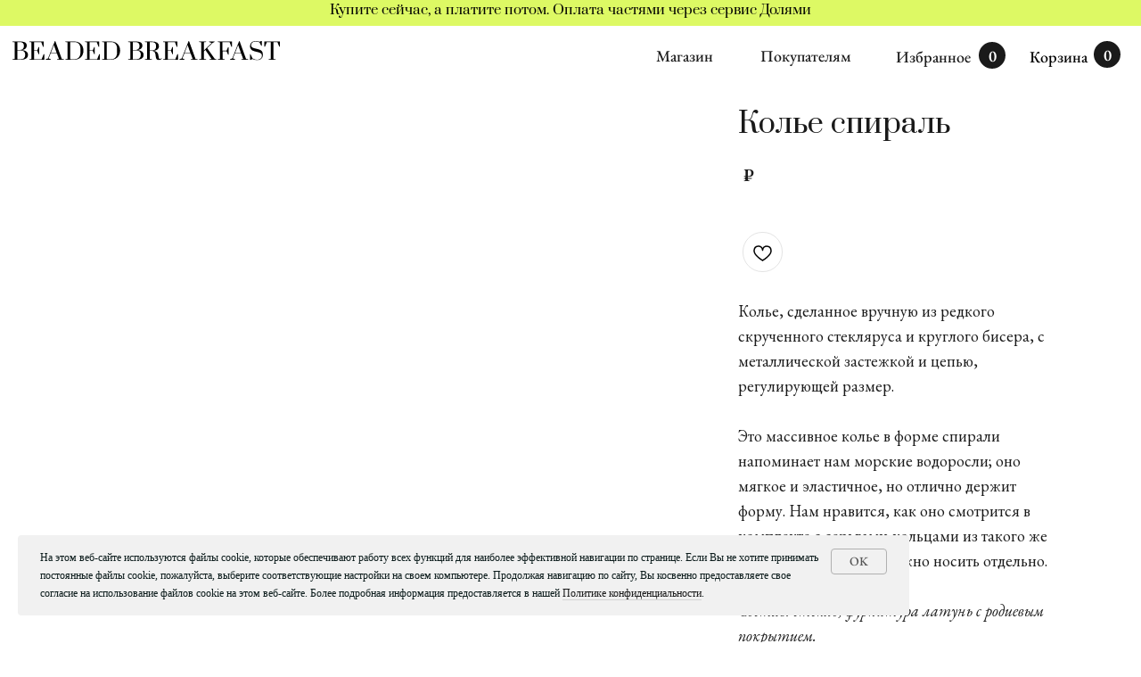

--- FILE ---
content_type: text/html; charset=UTF-8
request_url: https://beadedbreakfast.ru/shop/spiralnecklace
body_size: 38826
content:
<!DOCTYPE html> <html lang="ru"> <head> <meta charset="utf-8" /> <meta http-equiv="Content-Type" content="text/html; charset=utf-8" /> <meta name="viewport" content="width=device-width, initial-scale=1.0" /> <!--metatextblock--> <title>Колье спираль</title> <meta name="description" content="Колье, сделанное вручную из редкого скрученного стекляруса и круглого бисера, с металлической застежкой и цепью, регулирующей размер. Это массивное колье в форме спирали напоминает нам морские водоросли; оно мягкое и эластичное, но отлично держит форму. Нам нравится, как оно смотрится в комплекте с серьгами-кольцами из такого же бисера, но его также можно носить отдельно.​ Сделано вручную Украшения Beaded Breakfast собираются, плетутся, сплавляются и склеиваются вручную. Так качественнее." /> <meta property="og:url" content="https://beadedbreakfast.ru/shop/spiralnecklace" /> <meta property="og:title" content="Колье спираль" /> <meta property="og:description" content="Колье, сделанное вручную из редкого скрученного стекляруса и круглого бисера, с металлической застежкой и цепью, регулирующей размер. Это массивное колье в форме спирали напоминает нам морские водоросли; оно мягкое и эластичное, но отлично держит форму. Нам нравится, как оно смотрится в комплекте с серьгами-кольцами из такого же бисера, но его также можно носить отдельно.​ Сделано вручную Украшения Beaded Breakfast собираются, плетутся, сплавляются и склеиваются вручную. Так качественнее." /> <meta property="og:type" content="website" /> <meta property="og:image" content="https://static.tildacdn.com/tild3162-6230-4438-a630-636665393133/036.jpg" /> <link rel="canonical" href="https://beadedbreakfast.ru/shop/spiralnecklace"> <!--/metatextblock--> <meta name="format-detection" content="telephone=no" /> <meta http-equiv="x-dns-prefetch-control" content="on"> <link rel="dns-prefetch" href="https://ws.tildacdn.com"> <link rel="dns-prefetch" href="https://static.tildacdn.com"> <link rel="shortcut icon" href="https://static.tildacdn.com/tild3664-3130-4832-a338-666336626639/favicon.ico" type="image/x-icon" /> <link rel="apple-touch-icon" href="https://static.tildacdn.com/tild6438-3033-4266-a531-633633663232/01.png"> <link rel="apple-touch-icon" sizes="76x76" href="https://static.tildacdn.com/tild6438-3033-4266-a531-633633663232/01.png"> <link rel="apple-touch-icon" sizes="152x152" href="https://static.tildacdn.com/tild6438-3033-4266-a531-633633663232/01.png"> <link rel="apple-touch-startup-image" href="https://static.tildacdn.com/tild6438-3033-4266-a531-633633663232/01.png"> <meta name="msapplication-TileColor" content="#000000"> <meta name="msapplication-TileImage" content="https://static.tildacdn.com/tild3230-6163-4632-b063-356237313564/02.png"> <!-- Assets --> <script src="https://neo.tildacdn.com/js/tilda-fallback-1.0.min.js" async charset="utf-8"></script> <link rel="stylesheet" href="https://static.tildacdn.com/css/tilda-grid-3.0.min.css" type="text/css" media="all" onerror="this.loaderr='y';"/> <link rel="stylesheet" href="https://static.tildacdn.com/ws/project3897609/tilda-blocks-page21201128.min.css?t=1769610780" type="text/css" media="all" onerror="this.loaderr='y';" /> <link rel="stylesheet" href="https://static.tildacdn.com/css/tilda-animation-2.0.min.css" type="text/css" media="all" onerror="this.loaderr='y';" /> <link rel="stylesheet" href="https://static.tildacdn.com/css/tilda-slds-1.4.min.css" type="text/css" media="print" onload="this.media='all';" onerror="this.loaderr='y';" /> <noscript><link rel="stylesheet" href="https://static.tildacdn.com/css/tilda-slds-1.4.min.css" type="text/css" media="all" /></noscript> <link rel="stylesheet" href="https://static.tildacdn.com/css/tilda-catalog-1.1.min.css" type="text/css" media="print" onload="this.media='all';" onerror="this.loaderr='y';" /> <noscript><link rel="stylesheet" href="https://static.tildacdn.com/css/tilda-catalog-1.1.min.css" type="text/css" media="all" /></noscript> <link rel="stylesheet" href="https://static.tildacdn.com/css/tilda-forms-1.0.min.css" type="text/css" media="all" onerror="this.loaderr='y';" /> <link rel="stylesheet" href="https://static.tildacdn.com/css/tilda-popup-1.1.min.css" type="text/css" media="print" onload="this.media='all';" onerror="this.loaderr='y';" /> <noscript><link rel="stylesheet" href="https://static.tildacdn.com/css/tilda-popup-1.1.min.css" type="text/css" media="all" /></noscript> <link rel="stylesheet" href="https://static.tildacdn.com/css/tilda-catalog-filters-1.0.min.css" type="text/css" media="all" onerror="this.loaderr='y';" /> <link rel="stylesheet" href="https://static.tildacdn.com/css/tilda-menu-widgeticons-1.0.min.css" type="text/css" media="all" onerror="this.loaderr='y';" /> <link rel="stylesheet" href="https://static.tildacdn.com/css/tilda-cart-1.0.min.css" type="text/css" media="all" onerror="this.loaderr='y';" /> <link rel="stylesheet" href="https://static.tildacdn.com/css/tilda-delivery-1.0.min.css" type="text/css" media="print" onload="this.media='all';" onerror="this.loaderr='y';" /> <noscript><link rel="stylesheet" href="https://static.tildacdn.com/css/tilda-delivery-1.0.min.css" type="text/css" media="all" /></noscript> <link rel="stylesheet" href="https://static.tildacdn.com/css/tilda-wishlist-1.0.min.css" type="text/css" media="all" onerror="this.loaderr='y';" /> <link rel="stylesheet" href="https://static.tildacdn.com/css/tilda-zoom-2.0.min.css" type="text/css" media="print" onload="this.media='all';" onerror="this.loaderr='y';" /> <noscript><link rel="stylesheet" href="https://static.tildacdn.com/css/tilda-zoom-2.0.min.css" type="text/css" media="all" /></noscript> <link rel="stylesheet" href="https://fonts.googleapis.com/css2?family=EB+Garamond:ital,wght@0,400;0,500;0,600;0,700;0,800;1,400;1,500;1,600;1,700;1,800&family=Forum&family=Prata&display=swap" type="text/css" /> <link rel="stylesheet" type="text/css" href="/custom.css?t=1769610780"> <script nomodule src="https://static.tildacdn.com/js/tilda-polyfill-1.0.min.js" charset="utf-8"></script> <script type="text/javascript">function t_onReady(func) {if(document.readyState!='loading') {func();} else {document.addEventListener('DOMContentLoaded',func);}}
function t_onFuncLoad(funcName,okFunc,time) {if(typeof window[funcName]==='function') {okFunc();} else {setTimeout(function() {t_onFuncLoad(funcName,okFunc,time);},(time||100));}}function t_throttle(fn,threshhold,scope) {return function() {fn.apply(scope||this,arguments);};}function t396_initialScale(t){var e=document.getElementById("rec"+t);if(e){var i=e.querySelector(".t396__artboard");if(i){window.tn_scale_initial_window_width||(window.tn_scale_initial_window_width=document.documentElement.clientWidth);var a=window.tn_scale_initial_window_width,r=[],n,l=i.getAttribute("data-artboard-screens");if(l){l=l.split(",");for(var o=0;o<l.length;o++)r[o]=parseInt(l[o],10)}else r=[320,480,640,960,1200];for(var o=0;o<r.length;o++){var d=r[o];a>=d&&(n=d)}var _="edit"===window.allrecords.getAttribute("data-tilda-mode"),c="center"===t396_getFieldValue(i,"valign",n,r),s="grid"===t396_getFieldValue(i,"upscale",n,r),w=t396_getFieldValue(i,"height_vh",n,r),g=t396_getFieldValue(i,"height",n,r),u=!!window.opr&&!!window.opr.addons||!!window.opera||-1!==navigator.userAgent.indexOf(" OPR/");if(!_&&c&&!s&&!w&&g&&!u){var h=parseFloat((a/n).toFixed(3)),f=[i,i.querySelector(".t396__carrier"),i.querySelector(".t396__filter")],v=Math.floor(parseInt(g,10)*h)+"px",p;i.style.setProperty("--initial-scale-height",v);for(var o=0;o<f.length;o++)f[o].style.setProperty("height","var(--initial-scale-height)");t396_scaleInitial__getElementsToScale(i).forEach((function(t){t.style.zoom=h}))}}}}function t396_scaleInitial__getElementsToScale(t){return t?Array.prototype.slice.call(t.children).filter((function(t){return t&&(t.classList.contains("t396__elem")||t.classList.contains("t396__group"))})):[]}function t396_getFieldValue(t,e,i,a){var r,n=a[a.length-1];if(!(r=i===n?t.getAttribute("data-artboard-"+e):t.getAttribute("data-artboard-"+e+"-res-"+i)))for(var l=0;l<a.length;l++){var o=a[l];if(!(o<=i)&&(r=o===n?t.getAttribute("data-artboard-"+e):t.getAttribute("data-artboard-"+e+"-res-"+o)))break}return r}window.TN_SCALE_INITIAL_VER="1.0",window.tn_scale_initial_window_width=null;</script> <script src="https://static.tildacdn.com/js/jquery-1.10.2.min.js" charset="utf-8" onerror="this.loaderr='y';"></script> <script src="https://static.tildacdn.com/js/tilda-scripts-3.0.min.js" charset="utf-8" defer onerror="this.loaderr='y';"></script> <script src="https://static.tildacdn.com/ws/project3897609/tilda-blocks-page21201128.min.js?t=1769610780" charset="utf-8" async onerror="this.loaderr='y';"></script> <script src="https://static.tildacdn.com/js/tilda-lazyload-1.0.min.js" charset="utf-8" async onerror="this.loaderr='y';"></script> <script src="https://static.tildacdn.com/js/tilda-animation-2.0.min.js" charset="utf-8" async onerror="this.loaderr='y';"></script> <script src="https://static.tildacdn.com/js/tilda-slds-1.4.min.js" charset="utf-8" async onerror="this.loaderr='y';"></script> <script src="https://static.tildacdn.com/js/hammer.min.js" charset="utf-8" async onerror="this.loaderr='y';"></script> <script src="https://static.tildacdn.com/js/tilda-products-1.0.min.js" charset="utf-8" async onerror="this.loaderr='y';"></script> <script src="https://static.tildacdn.com/js/tilda-catalog-1.1.min.js" charset="utf-8" async onerror="this.loaderr='y';"></script> <script src="https://static.tildacdn.com/js/tilda-zero-1.1.min.js" charset="utf-8" async onerror="this.loaderr='y';"></script> <script src="https://static.tildacdn.com/js/tilda-menu-1.0.min.js" charset="utf-8" async onerror="this.loaderr='y';"></script> <script src="https://static.tildacdn.com/js/tilda-menu-widgeticons-1.0.min.js" charset="utf-8" async onerror="this.loaderr='y';"></script> <script src="https://static.tildacdn.com/js/tilda-forms-1.0.min.js" charset="utf-8" async onerror="this.loaderr='y';"></script> <script src="https://static.tildacdn.com/js/tilda-popup-1.0.min.js" charset="utf-8" async onerror="this.loaderr='y';"></script> <script src="https://static.tildacdn.com/js/tilda-cart-1.1.min.js" charset="utf-8" async onerror="this.loaderr='y';"></script> <script src="https://static.tildacdn.com/js/tilda-widget-positions-1.0.min.js" charset="utf-8" async onerror="this.loaderr='y';"></script> <script src="https://static.tildacdn.com/js/tilda-delivery-1.0.min.js" charset="utf-8" async onerror="this.loaderr='y';"></script> <script src="https://static.tildacdn.com/js/tilda-wishlist-1.0.min.js" charset="utf-8" async onerror="this.loaderr='y';"></script> <script src="https://static.tildacdn.com/js/tilda-zero-forms-1.0.min.js" charset="utf-8" async onerror="this.loaderr='y';"></script> <script src="https://static.tildacdn.com/js/tilda-zoom-2.0.min.js" charset="utf-8" async onerror="this.loaderr='y';"></script> <script src="https://static.tildacdn.com/js/tilda-zero-scale-1.0.min.js" charset="utf-8" async onerror="this.loaderr='y';"></script> <script src="https://static.tildacdn.com/js/tilda-skiplink-1.0.min.js" charset="utf-8" async onerror="this.loaderr='y';"></script> <script src="https://static.tildacdn.com/js/tilda-events-1.0.min.js" charset="utf-8" async onerror="this.loaderr='y';"></script> <!-- nominify begin --><meta name="facebook-domain-verification" content="ufpz4t2yk9ds6736png7ls4554faxq" /> <script src="https://kit.fontawesome.com/f455f05d87.js" crossorigin="anonymous"></script> <script src="https://cdnjs.cloudflare.com/ajax/libs/lodash.js/4.17.21/lodash.min.js" integrity="sha512-WFN04846sdKMIP5LKNphMaWzU7YpMyCU245etK3g/2ARYbPK9Ub18eG+ljU96qKRCWh+quCY7yefSmlkQw1ANQ==" crossorigin="anonymous"></script> <script>
  $(document).ready(function () {  
      
    $('.language-ru, .mobileMenuItemLanguage').click(function(e) {
         window.location.href = 'https://en.' + window.location.hostname + window.location.pathname;
    });
    
    
    $('#rec366333510').addClass('floating');


    
    //иконки в карточке товара
if (window.location.href.indexOf("beadedbreakfast") > -1 || window.location.href.indexOf("bbxomut") > -1) {
  

  if ($('.js-store-prod-text').length){


    $( ".js-store-prod-text strong, .js-store-prod-text b" ).each(function( index ) {

      if($(this).is(':contains("Сделано вручную")')) {

        $(this).wrap("<a href='/services/guide' class='prod-text-li'></a>").closest("a").append("<i class='fas fa-chevron-right'></i>")
      .prepend("<img src='https://drive.google.com/uc?&id=12wbby1hsczpAfQUqJq_4TyJQeadSX65O'>");

    }

      if($(this).is(':contains("Универсальный размер")')) {

        $(this).wrap("<a href='/services/sizeguide' class='prod-text-li'></a>").closest("a").append("<i class='fas fa-chevron-right'></i>")
      .prepend("<img src='https://drive.google.com/uc?&id=12wbby1hsczpAfQUqJq_4TyJQeadSX65O'>");


    }
      if($(this).is(':contains("Доставка от 2 дней")') || $(this).is(':contains("Доставка от 2 до 14 дней")') || $(this).is(':contains("Доставим в течение 14 дней")') || $(this).is(':contains("Разные варианты доставки")')) {

        $(this).wrap("<a href='/services/delivery' class='prod-text-li'></a>").closest("a").append("<i class='fas fa-chevron-right'></i>")
      .prepend("<img src='https://drive.google.com/uc?&id=12wbby1hsczpAfQUqJq_4TyJQeadSX65O'>");

    }
      if($(this).is(':contains("Вернем, если что-то не так")') || $(this).is(':contains("Верните, если что-то не так")')) {

        $(this).wrap("<a href='/services/returns/' class='prod-text-li'></a>").closest("a").append("<i class='fas fa-chevron-right'></i>")
      .prepend("<img src='https://drive.google.com/uc?&id=12wbby1hsczpAfQUqJq_4TyJQeadSX65O'>");

    }

 
  });


  }

}





    
    setTimeout(function() {
        const procudtWidth = `min-width: ${$('.js-product').first().width()}px;`;
        $('.t-store__filter__input').attr('style', procudtWidth);
        $('.t-store__sort-select-wrapper').attr('style', procudtWidth);
        // console.log('Фильтры', procudtWidth);
        $(window).resize(function() {
            const procudtWidth = `min-width: ${$('.js-product').first().width()}px;`;
            $('.t-store__filter__input').removeAttr('style');
            $('.t-store__sort-select-wrapper').removeAttr('style');
            $('.t-store__filter__input').attr('style', procudtWidth);
            $('.t-store__sort-select-wrapper').attr('style', procudtWidth);
        });
    }, 3500);
    
    
    

 //SEARCH IN POPUP




  
	var sections = $("#rec299942439, #rec299942524");
	// Указываем отображаемые слайды
	var sliders = ["#rec301909438, #rec303349885, #rec304717320, #rec315708391, #rec315764970, #record315708391, #rec318133099, #rec318133100"];

	sections.wrap("<div class='section'></div>");

  $("#rec301909438, #rec303349885, #rec304717320, #rec315708391, #rec315764970, #record315708391, #rec318133099, #rec318133100").addClass("slide")
  .css("display", "inline-block")
  .wrapAll("<div class='section fp-slidesContainer'></div>");


	$(".section").wrapAll("<div id='fullpage'></div>");

  
  $(".fp-slidesContainer").wrap("<div class='fp-slides'></div>");


  let slides = document.querySelector('.fp-slides');
  let $slides = $('.fp-slides');
  let scrollableElement = document.getElementById('rec304717320');


  function slidesFunc(e) {
    
    slides.scrollLeft += e.deltaY;
     
    var newScrollLeft = $slides.scrollLeft();
    var divWidth = $slides.outerWidth();
    var scrollwidth = $slides.get(0).scrollWidth;

    if (newScrollLeft === scrollwidth - divWidth){
        console.log('right end');
         slides.removeEventListener('wheel', slidesFunc);
        scrolSlides();
    } 
  }

  function scrolSlides() {
    scrollableElement.addEventListener('wheel', _.throttle(scrolSlidesDirections, 500, { trailing: false}));
  }

  function scrolSlidesDirections(event){

      var delta;
      if (event.wheelDelta){
          delta = event.wheelDelta;
        }else{
          delta = -1 *event.deltaY;
        }
      if (delta < 0){
        $(".t-slds__arrow_wrapper-right").trigger("click");
        }else if (delta > 0){
          
          $(".t-slds__arrow_wrapper-left").trigger("click");

          let firstBullet = $(".t-slds__bullet_wrapper .t-slds__bullet_active").attr("data-slide-bullet-for");

          if ( firstBullet == 1) {
            document.querySelector('.fp-slides').addEventListener('wheel', slidesFunc);
          }

        }
    }


  if (slides){
    slides.addEventListener('wheel', slidesFunc);
  }


});
</script> <script>
    $( document ).ready(function() {
        var Content = '#rec309069988'; //id блока поиска
        var Wraper = '#rec309079547'; //id блока popup окна
        $(Wraper + " .t-popup__container").html($(Content)).parent(".t-popup");
        
          $(document).on('click','#rec309069988 .t-submit', function(e){
          //t390_closePopup(Wraper.replace(/[^0-9]/gim, ""));
          
          setTimeout(function () {
          $(".t-site-search-popup__background").appendTo("body");
          //$(Wraper + " .t-popup__container").empty();
          }, 1000);
       });
       
    });  
</script> <script>
//ADD CIRCLES ON MENU

$( document ).ready(function() {

    var pathname = window.location.pathname; 
 
    $('.t396__artboard[data-artboard-height=120] [data-elem-type=shape] a, .t396__artboard[data-artboard-height=130] [data-elem-type=shape] a').each(function () {
        
        var href = $(this).attr("href");
       
        if (href == pathname) {
            $(this).closest("[data-elem-type=shape]").addClass("active-shape");
        }
    });
  
});  

$(document).on('change','.js-store-single-product-info .t-product__option-variants .t-product__option-item_color input',function(){
  setTimeout(function() {
    loadImages();
    checkEqualImagesinSingle();
  }, 200);

});


function checkEqualImagesinSingle() {
    setTimeout(function() {
        var mainImg  = document.querySelector('.t760__img'),
            addImg = document.querySelector('.d-image');
        
        if (mainImg.src == addImg.src) {
            addImg.parentNode.removeChild(addImg);
        }//end if imgsrc equal            
    }, 1000);
}



// if (window.location.href.indexOf("basic") < 0 ) {

  setTimeout(function() {

  var ot_co = $(".js-store-product_single .t-product__option-variants_color label").length;

  console.log(ot_co);

  

  if ( ot_co == 1  ) {
    console.log("one");
    $('.t-product__option-variants_color input').change();
  }



  }, 1000);


  // Указываем технические блоки
	var sections = $("#rec299942439, #rec299942524");
	// Указываем отображаемые слайды
	var sliders = ["#rec301909438, #rec303349885, #rec304717320, #rec315708391, #rec315764970, #record315708391, #rec318133099, #rec318133100"];

	sections.wrap("<div class='section'></div>");

  $("#rec301909438, #rec303349885, #rec304717320, #rec315708391, #rec315764970, #record315708391, #rec318133099, #rec318133100").addClass("slide")
  .css("display", "inline-block")
  .wrapAll("<div class='section fp-slidesContainer'></div>");


	$(".section").wrapAll("<div id='fullpage'></div>");

  
  $(".fp-slidesContainer").wrap("<div class='fp-slides'></div>");


  let slides = document.querySelector('.fp-slides');
  let $slides = $('.fp-slides');
  let scrollableElement = document.getElementById('rec304717320');


  function slidesFunc(e) {
    
    slides.scrollLeft += e.deltaY;
     
    var newScrollLeft = $slides.scrollLeft();
    var divWidth = $slides.outerWidth();
    var scrollwidth = $slides.get(0).scrollWidth;

    if (newScrollLeft === scrollwidth - divWidth){
        console.log('right end');
         slides.removeEventListener('wheel', slidesFunc);
        scrolSlides();
    } 
  }

  function scrolSlides() {
    scrollableElement.addEventListener('wheel', _.throttle(scrolSlidesDirections, 500, { trailing: false}));
  }

  function scrolSlidesDirections(event){

      var delta;
      if (event.wheelDelta){
          delta = event.wheelDelta;
        }else{
          delta = -1 *event.deltaY;
        }
      if (delta < 0){
        $(".t-slds__arrow_wrapper-right").trigger("click");
        }else if (delta > 0){
          
          $(".t-slds__arrow_wrapper-left").trigger("click");

          let firstBullet = $(".t-slds__bullet_wrapper .t-slds__bullet_active").attr("data-slide-bullet-for");

          if ( firstBullet == 1) {
            document.querySelector('.fp-slides').addEventListener('wheel', slidesFunc);
          }

        }
    }


  if (slides){
    slides.addEventListener('wheel', slidesFunc);
  }

  

  $(document).on('click',' .product_v',function(e){
    let video = $(this).find("video");
    $(this).find("i").hide();
    video.get(0).play();
    //video.attr("controls", "");
  });

   

});


</script> <!-- nominify end --><script type="text/javascript">window.dataLayer=window.dataLayer||[];</script> <!-- Google Tag Manager --> <script type="text/javascript">(function(w,d,s,l,i){w[l]=w[l]||[];w[l].push({'gtm.start':new Date().getTime(),event:'gtm.js'});var f=d.getElementsByTagName(s)[0],j=d.createElement(s),dl=l!='dataLayer'?'&l='+l:'';j.async=true;j.src='https://www.googletagmanager.com/gtm.js?id='+i+dl;f.parentNode.insertBefore(j,f);})(window,document,'script','dataLayer','GTM-KK95QGP');</script> <!-- End Google Tag Manager --> <script type="text/javascript">(function() {if((/bot|google|yandex|baidu|bing|msn|duckduckbot|teoma|slurp|crawler|spider|robot|crawling|facebook/i.test(navigator.userAgent))===false&&typeof(sessionStorage)!='undefined'&&sessionStorage.getItem('visited')!=='y'&&document.visibilityState){var style=document.createElement('style');style.type='text/css';style.innerHTML='@media screen and (min-width: 980px) {.t-records {opacity: 0;}.t-records_animated {-webkit-transition: opacity ease-in-out .2s;-moz-transition: opacity ease-in-out .2s;-o-transition: opacity ease-in-out .2s;transition: opacity ease-in-out .2s;}.t-records.t-records_visible {opacity: 1;}}';document.getElementsByTagName('head')[0].appendChild(style);function t_setvisRecs(){var alr=document.querySelectorAll('.t-records');Array.prototype.forEach.call(alr,function(el) {el.classList.add("t-records_animated");});setTimeout(function() {Array.prototype.forEach.call(alr,function(el) {el.classList.add("t-records_visible");});sessionStorage.setItem("visited","y");},400);}
document.addEventListener('DOMContentLoaded',t_setvisRecs);}})();</script></head> <body class="t-body" style="margin:0;"> <!--allrecords--> <div id="allrecords" class="t-records" data-hook="blocks-collection-content-node" data-tilda-project-id="3897609" data-tilda-page-id="21201128" data-tilda-page-alias="shop/spiralnecklace" data-tilda-formskey="266904d96eefdd9013e57849c16f0cd4" data-tilda-lazy="yes" data-tilda-project-lang="RU" data-tilda-root-zone="com" data-tilda-project-headcode="yes" data-tilda-ts="y" data-tilda-project-country="RU"> <!--header--> <header id="t-header" class="t-records" data-hook="blocks-collection-content-node" data-tilda-project-id="3897609" data-tilda-page-id="21569597" data-tilda-page-alias="header" data-tilda-formskey="266904d96eefdd9013e57849c16f0cd4" data-tilda-lazy="yes" data-tilda-project-lang="RU" data-tilda-root-zone="com" data-tilda-project-headcode="yes" data-tilda-page-headcode="yes" data-tilda-ts="y" data-tilda-project-country="RU"> <div id="rec618107420" class="r t-rec" style=" " data-animationappear="off" data-record-type="131"> <!-- T123 --> <div class="t123"> <div class="t-container_100 "> <div class="t-width t-width_100 "> <!-- nominify begin --> <script type="text/javascript">
    var digiScript = document.createElement ('script');
    digiScript.src = '//aq.dolyame.ru/3669/client.js?ts=' + Date.now();
    digiScript.defer = true;
    digiScript.async = true;
    document.body.appendChild (digiScript);
</script> <!-- nominify end --> </div> </div> </div> </div> <div id="rec355838237" class="r t-rec t-screenmin-1200px" style=" " data-animationappear="off" data-record-type="396" data-screen-min="1200px"> <!-- T396 --> <style>#rec355838237 .t396__artboard {height:100px;}#rec355838237 .t396__filter {height:100px;}#rec355838237 .t396__carrier{height:100px;background-position:center center;background-attachment:scroll;background-size:cover;background-repeat:no-repeat;}@media screen and (max-width:1199px) {#rec355838237 .t396__artboard,#rec355838237 .t396__filter,#rec355838237 .t396__carrier {}#rec355838237 .t396__filter {}#rec355838237 .t396__carrier {background-attachment:scroll;}}@media screen and (max-width:959px) {#rec355838237 .t396__artboard,#rec355838237 .t396__filter,#rec355838237 .t396__carrier {}#rec355838237 .t396__filter {}#rec355838237 .t396__carrier {background-attachment:scroll;}}@media screen and (max-width:639px) {#rec355838237 .t396__artboard,#rec355838237 .t396__filter,#rec355838237 .t396__carrier {}#rec355838237 .t396__filter {}#rec355838237 .t396__carrier {background-attachment:scroll;}}@media screen and (max-width:479px) {#rec355838237 .t396__artboard,#rec355838237 .t396__filter,#rec355838237 .t396__carrier {}#rec355838237 .t396__filter {}#rec355838237 .t396__carrier {background-attachment:scroll;}}#rec355838237 .tn-elem[data-elem-id="1633176400843"]{z-index:3;top:calc(50px - 47.5px + 3px);;left:calc(50% - 50% + -2px);;width:100%;height:95%;}#rec355838237 .tn-elem[data-elem-id="1633176400843"] .tn-atom{border-radius:0px 0px 0px 0px;background-color:#ffffff;background-position:center center;border-width:var(--t396-borderwidth,0);border-style:var(--t396-borderstyle,solid);border-color:var(--t396-bordercolor,transparent);transition:background-color var(--t396-speedhover,0s) ease-in-out,color var(--t396-speedhover,0s) ease-in-out,border-color var(--t396-speedhover,0s) ease-in-out,box-shadow var(--t396-shadowshoverspeed,0.2s) ease-in-out;}#rec355838237 .tn-elem[data-elem-id="1631534544643"]{z-index:4;top:calc(50px - 11px + 7px);;left:14px;;width:300px;height:auto;}#rec355838237 .tn-elem[data-elem-id="1631534544643"] .tn-atom{border-radius:0px 0px 0px 0px;background-position:center center;border-width:var(--t396-borderwidth,0);border-style:var(--t396-borderstyle,solid);border-color:var(--t396-bordercolor,transparent);transition:background-color var(--t396-speedhover,0s) ease-in-out,color var(--t396-speedhover,0s) ease-in-out,border-color var(--t396-speedhover,0s) ease-in-out,box-shadow var(--t396-shadowshoverspeed,0.2s) ease-in-out;}#rec355838237 .tn-elem[data-elem-id="1631534544643"] .tn-atom__img{border-radius:0px 0px 0px 0px;object-position:center center;}@media screen and (max-width:1199px){#rec355838237 .tn-elem[data-elem-id="1631534544643"]{height:auto;}}@media screen and (max-width:959px){#rec355838237 .tn-elem[data-elem-id="1631534544643"]{top:calc(50px - 11px + -2px);;left:10px;;height:auto;}}@media screen and (max-width:639px){#rec355838237 .tn-elem[data-elem-id="1631534544643"]{height:auto;}}@media screen and (max-width:479px){#rec355838237 .tn-elem[data-elem-id="1631534544643"]{height:auto;}}#rec355838237 .tn-elem[data-elem-id="1634234301263"]{color:#1a1a1a;z-index:5;top:calc(50px - 14px + 12px);;left:calc(100% - 67px + -477px);;width:67px;height:auto;}#rec355838237 .tn-elem[data-elem-id="1634234301263"] .tn-atom{vertical-align:middle;color:#1a1a1a;font-size:18px;font-family:'EBGaramont',Arial,sans-serif;line-height:1.55;font-weight:500;background-position:center center;border-width:var(--t396-borderwidth,0);border-style:var(--t396-borderstyle,solid);border-color:var(--t396-bordercolor,transparent);transition:background-color var(--t396-speedhover,0s) ease-in-out,color var(--t396-speedhover,0s) ease-in-out,border-color var(--t396-speedhover,0s) ease-in-out,box-shadow var(--t396-shadowshoverspeed,0.2s) ease-in-out;text-shadow:var(--t396-shadow-text-x,0px) var(--t396-shadow-text-y,0px) var(--t396-shadow-text-blur,0px) rgba(var(--t396-shadow-text-color),var(--t396-shadow-text-opacity,100%));}@media screen and (max-width:1199px){#rec355838237 .tn-elem[data-elem-id="1634234301263"]{top:calc(50px - 14px + -428px);;left:calc(100% - 67px + -463px);;height:auto;}}@media screen and (max-width:959px){#rec355838237 .tn-elem[data-elem-id="1634234301263"]{top:calc(50px - 14px + 29px);;left:calc(100% - 67px + -991px);;height:auto;}}#rec355838237 .tn-elem[data-elem-id="1634234301268"]{color:#1a1a1a;z-index:6;top:calc(50px - 14px + 12px);;left:calc(100% - 102px + -325px);;width:102px;height:auto;}#rec355838237 .tn-elem[data-elem-id="1634234301268"] .tn-atom{vertical-align:middle;color:#1a1a1a;font-size:18px;font-family:'EBGaramont',Arial,sans-serif;line-height:1.55;font-weight:500;background-position:center center;border-width:var(--t396-borderwidth,0);border-style:var(--t396-borderstyle,solid);border-color:var(--t396-bordercolor,transparent);transition:background-color var(--t396-speedhover,0s) ease-in-out,color var(--t396-speedhover,0s) ease-in-out,border-color var(--t396-speedhover,0s) ease-in-out,box-shadow var(--t396-shadowshoverspeed,0.2s) ease-in-out;text-shadow:var(--t396-shadow-text-x,0px) var(--t396-shadow-text-y,0px) var(--t396-shadow-text-blur,0px) rgba(var(--t396-shadow-text-color),var(--t396-shadow-text-opacity,100%));}@media screen and (max-width:1199px){#rec355838237 .tn-elem[data-elem-id="1634234301268"]{top:calc(50px - 14px + -428px);;left:calc(100% - 102px + -265px);;height:auto;}}@media screen and (max-width:959px){#rec355838237 .tn-elem[data-elem-id="1634234301268"]{top:calc(50px - 14px + 94px);;left:calc(100% - 102px + -1000px);;height:auto;}}#rec355838237 .tn-elem[data-elem-id="1711013533062"]{z-index:7;top:calc(50px - 1px + -391px);;left:calc(100% - 21px + -2034px);;width:21px;height:2px;}#rec355838237 .tn-elem[data-elem-id="1711013533062"] .tn-atom{border-radius:0px 0px 0px 0px;background-color:#1a1a1a;background-position:center center;border-width:var(--t396-borderwidth,0);border-style:var(--t396-borderstyle,solid);border-color:var(--t396-bordercolor,transparent);transition:background-color var(--t396-speedhover,0s) ease-in-out,color var(--t396-speedhover,0s) ease-in-out,border-color var(--t396-speedhover,0s) ease-in-out,box-shadow var(--t396-shadowshoverspeed,0.2s) ease-in-out;}@media screen and (max-width:1199px){#rec355838237 .tn-elem[data-elem-id="1711013533062"]{top:calc(50px - 1px + -7px);;left:calc(100% - 21px + -31px);;}}@media screen and (max-width:959px){#rec355838237 .tn-elem[data-elem-id="1711013533062"]{top:calc(50px - 1px + -8px);;left:calc(100% - 21px + -11px);;width:20px;height:2px;}}@media screen and (max-width:639px){#rec355838237 .tn-elem[data-elem-id="1711013533062"]{top:calc(50px - 1px + -6px);;left:calc(100% - 21px + -11px);;}}@media screen and (max-width:479px){#rec355838237 .tn-elem[data-elem-id="1711013533062"]{top:calc(50px - 1px + -5px);;left:calc(100% - 21px + -12px);;width:16px;height:2px;}}#rec355838237 .tn-elem[data-elem-id="1711013533065"]{z-index:8;top:calc(50px - 1px + -381px);;left:calc(100% - 21px + -2034px);;width:21px;height:2px;}#rec355838237 .tn-elem[data-elem-id="1711013533065"] .tn-atom{border-radius:0px 0px 0px 0px;background-color:#1a1a1a;background-position:center center;border-width:var(--t396-borderwidth,0);border-style:var(--t396-borderstyle,solid);border-color:var(--t396-bordercolor,transparent);transition:background-color var(--t396-speedhover,0s) ease-in-out,color var(--t396-speedhover,0s) ease-in-out,border-color var(--t396-speedhover,0s) ease-in-out,box-shadow var(--t396-shadowshoverspeed,0.2s) ease-in-out;}@media screen and (max-width:1199px){#rec355838237 .tn-elem[data-elem-id="1711013533065"]{top:calc(50px - 1px + 3px);;left:calc(100% - 21px + -31px);;}}@media screen and (max-width:959px){#rec355838237 .tn-elem[data-elem-id="1711013533065"]{top:calc(50px - 1px + 3px);;left:calc(100% - 21px + -11px);;width:20px;height:2px;}}@media screen and (max-width:639px){#rec355838237 .tn-elem[data-elem-id="1711013533065"]{top:calc(50px - 1px + 4px);;left:calc(100% - 21px + -11px);;}}@media screen and (max-width:479px){#rec355838237 .tn-elem[data-elem-id="1711013533065"]{top:calc(50px - 1px + 5px);;left:calc(100% - 21px + -12px);;width:16px;height:2px;}}#rec355838237 .tn-elem[data-elem-id="1711013533068"]{z-index:9;top:calc(50px - 50px + -385px);;left:calc(100% - 51px + -2019px);;width:51px;height:100%;}#rec355838237 .tn-elem[data-elem-id="1711013533068"] .tn-atom{border-radius:0px 0px 0px 0px;background-position:center center;border-width:var(--t396-borderwidth,0);border-style:var(--t396-borderstyle,solid);border-color:var(--t396-bordercolor,transparent);transition:background-color var(--t396-speedhover,0s) ease-in-out,color var(--t396-speedhover,0s) ease-in-out,border-color var(--t396-speedhover,0s) ease-in-out,box-shadow var(--t396-shadowshoverspeed,0.2s) ease-in-out;}@media screen and (max-width:1199px){#rec355838237 .tn-elem[data-elem-id="1711013533068"]{top:calc(50px - 50% + -1px);;left:calc(100% - 51px + -21px);;}}@media screen and (max-width:959px){#rec355838237 .tn-elem[data-elem-id="1711013533068"]{top:calc(50px - 50% + -1px);;left:calc(100% - 51px + 4px);;width:50px;height:71%;}}@media screen and (max-width:639px){#rec355838237 .tn-elem[data-elem-id="1711013533068"]{top:calc(50px - 50% + 0px);;left:calc(100% - 51px + 10px);;width:60px;height:60px;}}@media screen and (max-width:479px){#rec355838237 .tn-elem[data-elem-id="1711013533068"]{top:calc(50px - 50% + 0px);;left:calc(100% - 51px + 10px);;width:60px;height:60%;}}#rec355838237 .tn-elem[data-elem-id="1744785252612"]{color:#000000;text-align:right;z-index:10;top:calc(50px - 13.5px + 13px);;left:calc(100% - 79px + -60px);;width:79px;height:auto;}#rec355838237 .tn-elem[data-elem-id="1744785252612"] .tn-atom{vertical-align:middle;color:#000000;font-size:18px;font-family:'EBGaramont',Arial,sans-serif;line-height:1.5;font-weight:500;background-position:center center;border-width:var(--t396-borderwidth,0);border-style:var(--t396-borderstyle,solid);border-color:var(--t396-bordercolor,transparent);transition:background-color var(--t396-speedhover,0s) ease-in-out,color var(--t396-speedhover,0s) ease-in-out,border-color var(--t396-speedhover,0s) ease-in-out,box-shadow var(--t396-shadowshoverspeed,0.2s) ease-in-out;text-shadow:var(--t396-shadow-text-x,0px) var(--t396-shadow-text-y,0px) var(--t396-shadow-text-blur,0px) rgba(var(--t396-shadow-text-color),var(--t396-shadow-text-opacity,100%));}@media screen and (max-width:1199px){#rec355838237 .tn-elem[data-elem-id="1744785252612"]{top:calc(50px - 13.5px + -37pxpx);;left:calc(100% - 79px + -1645pxpx);;height:auto;}}#rec355838237 .tn-elem[data-elem-id="1711013546985"]{color:#1a1a1a;text-align:right;z-index:11;top:calc(50px - 13.5px + 13px);;left:calc(100% - 83px + -192px);;width:83px;height:auto;}#rec355838237 .tn-elem[data-elem-id="1711013546985"] .tn-atom{vertical-align:middle;color:#1a1a1a;font-size:18px;font-family:'EBGaramont',Arial,sans-serif;line-height:1.5;font-weight:500;background-position:center center;border-width:var(--t396-borderwidth,0);border-style:var(--t396-borderstyle,solid);border-color:var(--t396-bordercolor,transparent);transition:background-color var(--t396-speedhover,0s) ease-in-out,color var(--t396-speedhover,0s) ease-in-out,border-color var(--t396-speedhover,0s) ease-in-out,box-shadow var(--t396-shadowshoverspeed,0.2s) ease-in-out;text-shadow:var(--t396-shadow-text-x,0px) var(--t396-shadow-text-y,0px) var(--t396-shadow-text-blur,0px) rgba(var(--t396-shadow-text-color),var(--t396-shadow-text-opacity,100%));}@media screen and (max-width:1199px){#rec355838237 .tn-elem[data-elem-id="1711013546985"]{top:calc(50px - 13.5px + 26px);;left:calc(100% - 83px + -319px);;height:auto;}}@media screen and (max-width:959px){#rec355838237 .tn-elem[data-elem-id="1711013546985"]{top:calc(50px - 13.5px + 27px);;left:calc(100% - 83px + -300px);;height:auto;}}#rec355838237 .tn-elem[data-elem-id="1711014435877"]{color:#ffffff;text-align:center;z-index:12;top:47px;;left:calc(100% - 30px + -152px);;width:30px;height:30px;}#rec355838237 .tn-elem[data-elem-id="1711014435877"] .tn-atom{color:#ffffff;font-size:18px;font-family:'EBGaramont',Arial,sans-serif;line-height:1.55;font-weight:600;border-radius:30px 30px 30px 30px;background-position:center center;--t396-speedhover:0.2s;transition:background-color var(--t396-speedhover,0s) ease-in-out,color var(--t396-speedhover,0s) ease-in-out,border-color var(--t396-speedhover,0s) ease-in-out,box-shadow var(--t396-shadowshoverspeed,0.2s) ease-in-out;--t396-bgcolor-color:#1a1a1a;--t396-bgcolor-image:none;background-color:var(--t396-bgcolor-color,transparent);-webkit-box-pack:center;-ms-flex-pack:center;justify-content:center;}#rec355838237 .tn-elem[data-elem-id="1711014435877"] .tn-atom::after{display:none;}#rec355838237 .tn-elem[data-elem-id="1711014435877"] .tn-atom .tn-atom__button-text{transition:color var(--t396-speedhover,0s) ease-in-out;color:#ffffff;}#rec355838237 .tn-elem[data-elem-id="1711014435877"] .tn-atom .tn-atom__button-border::before{display:none;}#rec355838237 .tn-elem[data-elem-id="1711014435877"] .tn-atom .tn-atom__button-border::after{display:none;}@media (hover),(min-width:0\0){#rec355838237 .tn-elem[data-elem-id="1711014435877"] .tn-atom:hover::after{opacity:0;}#rec355838237 .tn-elem[data-elem-id="1711014435877"] .tn-atom:hover{animation-name:none;}}@media screen and (max-width:1199px){#rec355838237 .tn-elem[data-elem-id="1711014435877"]{top:25px;;left:calc(100% - 30px + -202px);;width:px;}#rec355838237 .tn-elem[data-elem-id="1711014435877"] .tn-atom{white-space:normal;background-size:cover;background-color:var(--t396-bgcolor-color,transparent);}#rec355838237 .tn-elem[data-elem-id="1711014435877"] .tn-atom::after{display:none;}#rec355838237 .tn-elem[data-elem-id="1711014435877"] .tn-atom .tn-atom__button-text{overflow:visible;}#rec355838237 .tn-elem[data-elem-id="1711014435877"] .tn-atom .tn-atom__button-border::before{display:none;}#rec355838237 .tn-elem[data-elem-id="1711014435877"] .tn-atom .tn-atom__button-border::after{display:none;}@media (hover),(min-width:0\0){#rec355838237 .tn-elem[data-elem-id="1711014435877"] .tn-atom:hover::after{opacity:0;}#rec355838237 .tn-elem[data-elem-id="1711014435877"] .tn-atom:hover{animation-name:none;}}}@media screen and (max-width:959px){#rec355838237 .tn-elem[data-elem-id="1711014435877"]{top:26px;;left:calc(100% - 30px + -180px);;width:px;}#rec355838237 .tn-elem[data-elem-id="1711014435877"] .tn-atom{white-space:normal;background-size:cover;background-color:var(--t396-bgcolor-color,transparent);}#rec355838237 .tn-elem[data-elem-id="1711014435877"] .tn-atom::after{display:none;}#rec355838237 .tn-elem[data-elem-id="1711014435877"] .tn-atom .tn-atom__button-text{overflow:visible;}#rec355838237 .tn-elem[data-elem-id="1711014435877"] .tn-atom .tn-atom__button-border::before{display:none;}#rec355838237 .tn-elem[data-elem-id="1711014435877"] .tn-atom .tn-atom__button-border::after{display:none;}@media (hover),(min-width:0\0){#rec355838237 .tn-elem[data-elem-id="1711014435877"] .tn-atom:hover::after{opacity:0;}#rec355838237 .tn-elem[data-elem-id="1711014435877"] .tn-atom:hover{animation-name:none;}}}@media screen and (max-width:639px){#rec355838237 .tn-elem[data-elem-id="1711014435877"] .tn-atom{white-space:normal;background-size:cover;background-color:var(--t396-bgcolor-color,transparent);}#rec355838237 .tn-elem[data-elem-id="1711014435877"] .tn-atom::after{display:none;}#rec355838237 .tn-elem[data-elem-id="1711014435877"] .tn-atom .tn-atom__button-text{overflow:visible;}#rec355838237 .tn-elem[data-elem-id="1711014435877"] .tn-atom .tn-atom__button-border::before{display:none;}#rec355838237 .tn-elem[data-elem-id="1711014435877"] .tn-atom .tn-atom__button-border::after{display:none;}@media (hover),(min-width:0\0){#rec355838237 .tn-elem[data-elem-id="1711014435877"] .tn-atom:hover::after{opacity:0;}#rec355838237 .tn-elem[data-elem-id="1711014435877"] .tn-atom:hover{animation-name:none;}}}@media screen and (max-width:479px){#rec355838237 .tn-elem[data-elem-id="1711014435877"] .tn-atom{white-space:normal;background-size:cover;background-color:var(--t396-bgcolor-color,transparent);}#rec355838237 .tn-elem[data-elem-id="1711014435877"] .tn-atom::after{display:none;}#rec355838237 .tn-elem[data-elem-id="1711014435877"] .tn-atom .tn-atom__button-text{overflow:visible;}#rec355838237 .tn-elem[data-elem-id="1711014435877"] .tn-atom .tn-atom__button-border::before{display:none;}#rec355838237 .tn-elem[data-elem-id="1711014435877"] .tn-atom .tn-atom__button-border::after{display:none;}@media (hover),(min-width:0\0){#rec355838237 .tn-elem[data-elem-id="1711014435877"] .tn-atom:hover::after{opacity:0;}#rec355838237 .tn-elem[data-elem-id="1711014435877"] .tn-atom:hover{animation-name:none;}}}#rec355838237 .tn-elem[data-elem-id="1732700874933"]{z-index:14;top:-1px;;left:-47px;;width:105%;height:30px;}#rec355838237 .tn-elem[data-elem-id="1732700874933"] .tn-atom{border-radius:0px 0px 0px 0px;background-color:#ddf964;background-position:center center;border-width:var(--t396-borderwidth,0);border-style:var(--t396-borderstyle,solid);border-color:var(--t396-bordercolor,transparent);transition:background-color var(--t396-speedhover,0s) ease-in-out,color var(--t396-speedhover,0s) ease-in-out,border-color var(--t396-speedhover,0s) ease-in-out,box-shadow var(--t396-shadowshoverspeed,0.2s) ease-in-out;}@media screen and (max-width:1199px){#rec355838237 .tn-elem[data-elem-id="1732700874933"]{top:-1px;;left:-47px;;}}#rec355838237 .tn-elem[data-elem-id="1735291090158"]{color:#000000;text-align:center;z-index:16;top:0px;;left:calc(50% - 600px + 320px);;width:560px;height:auto;}#rec355838237 .tn-elem[data-elem-id="1735291090158"] .tn-atom{vertical-align:middle;color:#000000;font-size:15px;font-family:'EBGaramont',Arial,sans-serif;line-height:1.55;font-weight:100;background-position:center center;border-width:var(--t396-borderwidth,0);border-style:var(--t396-borderstyle,solid);border-color:var(--t396-bordercolor,transparent);transition:background-color var(--t396-speedhover,0s) ease-in-out,color var(--t396-speedhover,0s) ease-in-out,border-color var(--t396-speedhover,0s) ease-in-out,box-shadow var(--t396-shadowshoverspeed,0.2s) ease-in-out;text-shadow:var(--t396-shadow-text-x,0px) var(--t396-shadow-text-y,0px) var(--t396-shadow-text-blur,0px) rgba(var(--t396-shadow-text-color),var(--t396-shadow-text-opacity,100%));}@media screen and (max-width:1199px){#rec355838237 .tn-elem[data-elem-id="1735291090158"]{top:12px;;left:calc(50% - 480px + 210px);;height:auto;}}#rec355838237 .tn-elem[data-elem-id="1712222209196"]{color:#ffffff;text-align:center;z-index:17;top:calc(50px - 15px + 11px);;left:calc(100% - 30px + -23px);;width:30px;height:30px;}#rec355838237 .tn-elem[data-elem-id="1712222209196"] .tn-atom{color:#ffffff;font-size:18px;font-family:'EBGaramont',Arial,sans-serif;line-height:1.55;font-weight:600;border-radius:30px 30px 30px 30px;background-position:center center;--t396-speedhover:0.2s;transition:background-color var(--t396-speedhover,0s) ease-in-out,color var(--t396-speedhover,0s) ease-in-out,border-color var(--t396-speedhover,0s) ease-in-out,box-shadow var(--t396-shadowshoverspeed,0.2s) ease-in-out;--t396-bgcolor-color:#1a1a1a;--t396-bgcolor-image:none;background-color:var(--t396-bgcolor-color,transparent);-webkit-box-pack:center;-ms-flex-pack:center;justify-content:center;}#rec355838237 .tn-elem[data-elem-id="1712222209196"] .tn-atom::after{display:none;}#rec355838237 .tn-elem[data-elem-id="1712222209196"] .tn-atom .tn-atom__button-text{transition:color var(--t396-speedhover,0s) ease-in-out;color:#ffffff;}#rec355838237 .tn-elem[data-elem-id="1712222209196"] .tn-atom .tn-atom__button-border::before{display:none;}#rec355838237 .tn-elem[data-elem-id="1712222209196"] .tn-atom .tn-atom__button-border::after{display:none;}@media (hover),(min-width:0\0){#rec355838237 .tn-elem[data-elem-id="1712222209196"] .tn-atom:hover::after{opacity:0;}#rec355838237 .tn-elem[data-elem-id="1712222209196"] .tn-atom:hover{animation-name:none;}}@media screen and (max-width:1199px){#rec355838237 .tn-elem[data-elem-id="1712222209196"]{top:calc(50px - 15px + 25px);;left:calc(100% - 30px + -72px);;width:px;}#rec355838237 .tn-elem[data-elem-id="1712222209196"] .tn-atom{white-space:normal;background-size:cover;background-color:var(--t396-bgcolor-color,transparent);}#rec355838237 .tn-elem[data-elem-id="1712222209196"] .tn-atom::after{display:none;}#rec355838237 .tn-elem[data-elem-id="1712222209196"] .tn-atom .tn-atom__button-text{overflow:visible;}#rec355838237 .tn-elem[data-elem-id="1712222209196"] .tn-atom .tn-atom__button-border::before{display:none;}#rec355838237 .tn-elem[data-elem-id="1712222209196"] .tn-atom .tn-atom__button-border::after{display:none;}@media (hover),(min-width:0\0){#rec355838237 .tn-elem[data-elem-id="1712222209196"] .tn-atom:hover::after{opacity:0;}#rec355838237 .tn-elem[data-elem-id="1712222209196"] .tn-atom:hover{animation-name:none;}}}@media screen and (max-width:959px){#rec355838237 .tn-elem[data-elem-id="1712222209196"]{top:calc(50px - 15px + 26px);;left:calc(100% - 30px + -60px);;width:px;}#rec355838237 .tn-elem[data-elem-id="1712222209196"] .tn-atom{white-space:normal;background-size:cover;background-color:var(--t396-bgcolor-color,transparent);}#rec355838237 .tn-elem[data-elem-id="1712222209196"] .tn-atom::after{display:none;}#rec355838237 .tn-elem[data-elem-id="1712222209196"] .tn-atom .tn-atom__button-text{overflow:visible;}#rec355838237 .tn-elem[data-elem-id="1712222209196"] .tn-atom .tn-atom__button-border::before{display:none;}#rec355838237 .tn-elem[data-elem-id="1712222209196"] .tn-atom .tn-atom__button-border::after{display:none;}@media (hover),(min-width:0\0){#rec355838237 .tn-elem[data-elem-id="1712222209196"] .tn-atom:hover::after{opacity:0;}#rec355838237 .tn-elem[data-elem-id="1712222209196"] .tn-atom:hover{animation-name:none;}}}@media screen and (max-width:639px){#rec355838237 .tn-elem[data-elem-id="1712222209196"] .tn-atom{white-space:normal;background-size:cover;background-color:var(--t396-bgcolor-color,transparent);}#rec355838237 .tn-elem[data-elem-id="1712222209196"] .tn-atom::after{display:none;}#rec355838237 .tn-elem[data-elem-id="1712222209196"] .tn-atom .tn-atom__button-text{overflow:visible;}#rec355838237 .tn-elem[data-elem-id="1712222209196"] .tn-atom .tn-atom__button-border::before{display:none;}#rec355838237 .tn-elem[data-elem-id="1712222209196"] .tn-atom .tn-atom__button-border::after{display:none;}@media (hover),(min-width:0\0){#rec355838237 .tn-elem[data-elem-id="1712222209196"] .tn-atom:hover::after{opacity:0;}#rec355838237 .tn-elem[data-elem-id="1712222209196"] .tn-atom:hover{animation-name:none;}}}@media screen and (max-width:479px){#rec355838237 .tn-elem[data-elem-id="1712222209196"] .tn-atom{white-space:normal;background-size:cover;background-color:var(--t396-bgcolor-color,transparent);}#rec355838237 .tn-elem[data-elem-id="1712222209196"] .tn-atom::after{display:none;}#rec355838237 .tn-elem[data-elem-id="1712222209196"] .tn-atom .tn-atom__button-text{overflow:visible;}#rec355838237 .tn-elem[data-elem-id="1712222209196"] .tn-atom .tn-atom__button-border::before{display:none;}#rec355838237 .tn-elem[data-elem-id="1712222209196"] .tn-atom .tn-atom__button-border::after{display:none;}@media (hover),(min-width:0\0){#rec355838237 .tn-elem[data-elem-id="1712222209196"] .tn-atom:hover::after{opacity:0;}#rec355838237 .tn-elem[data-elem-id="1712222209196"] .tn-atom:hover{animation-name:none;}}}</style> <div class='t396'> <div class="t396__artboard" data-artboard-recid="355838237" data-artboard-screens="320,480,640,960,1200" data-artboard-height="100" data-artboard-valign="center" data-artboard-upscale="grid"> <div class="t396__carrier" data-artboard-recid="355838237"></div> <div class="t396__filter" data-artboard-recid="355838237"></div> <div class='t396__elem tn-elem tn-elem__3558382371633176400843' data-elem-id='1633176400843' data-elem-type='shape' data-field-top-value="3" data-field-left-value="-2" data-field-height-value="95" data-field-width-value="100" data-field-axisy-value="center" data-field-axisx-value="center" data-field-container-value="window" data-field-topunits-value="px" data-field-leftunits-value="px" data-field-heightunits-value="%" data-field-widthunits-value="%"> <div class='tn-atom'> </div> </div> <div class='t396__elem tn-elem tn-elem__3558382371631534544643' data-elem-id='1631534544643' data-elem-type='image' data-field-top-value="7" data-field-left-value="14" data-field-height-value="22" data-field-width-value="300" data-field-axisy-value="center" data-field-axisx-value="left" data-field-container-value="window" data-field-topunits-value="px" data-field-leftunits-value="px" data-field-heightunits-value="px" data-field-widthunits-value="px" data-field-filewidth-value="403" data-field-fileheight-value="30" data-field-heightmode-value="hug" data-field-top-res-640-value="-2" data-field-left-res-640-value="10" data-field-height-res-960-value="22"> <a class='tn-atom' href="/"> <img class='tn-atom__img t-img' data-original='https://static.tildacdn.com/tild3032-6332-4631-b830-393666663335/beaded.svg'
src='https://static.tildacdn.com/tild3032-6332-4631-b830-393666663335/beaded.svg'
alt='' imgfield='tn_img_1631534544643'
/> </a> </div> <div class='t396__elem tn-elem tn-elem__3558382371634234301263' data-elem-id='1634234301263' data-elem-type='text' data-field-top-value="12" data-field-left-value="-477" data-field-height-value="28" data-field-width-value="67" data-field-axisy-value="center" data-field-axisx-value="right" data-field-container-value="window" data-field-topunits-value="px" data-field-leftunits-value="px" data-field-heightunits-value="px" data-field-widthunits-value="px" data-field-textfit-value="autoheight" data-field-fontsize-value="18" data-field-top-res-640-value="29" data-field-left-res-640-value="-991" data-field-top-res-960-value="-428" data-field-left-res-960-value="-463"> <div class='tn-atom'><a href="/shop"style="color: inherit">Магазин</a></div> </div> <div class='t396__elem tn-elem tn-elem__3558382371634234301268' data-elem-id='1634234301268' data-elem-type='text' data-field-top-value="12" data-field-left-value="-325" data-field-height-value="28" data-field-width-value="102" data-field-axisy-value="center" data-field-axisx-value="right" data-field-container-value="window" data-field-topunits-value="px" data-field-leftunits-value="px" data-field-heightunits-value="px" data-field-widthunits-value="px" data-field-textfit-value="autoheight" data-field-fontsize-value="18" data-field-top-res-640-value="94" data-field-left-res-640-value="-1000" data-field-top-res-960-value="-428" data-field-left-res-960-value="-265"> <div class='tn-atom'><a href="/services/contacts"style="color: inherit">Покупателям</a></div> </div> <div class='t396__elem tn-elem tn-elem__3558382371711013533062' data-elem-id='1711013533062' data-elem-type='shape' data-field-top-value="-391" data-field-left-value="-2034" data-field-height-value="2" data-field-width-value="21" data-field-axisy-value="center" data-field-axisx-value="right" data-field-container-value="window" data-field-topunits-value="px" data-field-leftunits-value="px" data-field-heightunits-value="px" data-field-widthunits-value="px" data-field-top-res-320-value="-5" data-field-left-res-320-value="-12" data-field-height-res-320-value="2" data-field-width-res-320-value="16" data-field-top-res-480-value="-6" data-field-left-res-480-value="-11" data-field-top-res-640-value="-8" data-field-left-res-640-value="-11" data-field-height-res-640-value="2" data-field-width-res-640-value="20" data-field-top-res-960-value="-7" data-field-left-res-960-value="-31"> <a class='tn-atom' href="#menu"> </a> </div> <div class='t396__elem tn-elem tn-elem__3558382371711013533065' data-elem-id='1711013533065' data-elem-type='shape' data-field-top-value="-381" data-field-left-value="-2034" data-field-height-value="2" data-field-width-value="21" data-field-axisy-value="center" data-field-axisx-value="right" data-field-container-value="window" data-field-topunits-value="px" data-field-leftunits-value="px" data-field-heightunits-value="px" data-field-widthunits-value="px" data-field-top-res-320-value="5" data-field-left-res-320-value="-12" data-field-height-res-320-value="2" data-field-width-res-320-value="16" data-field-top-res-480-value="4" data-field-left-res-480-value="-11" data-field-top-res-640-value="3" data-field-left-res-640-value="-11" data-field-height-res-640-value="2" data-field-width-res-640-value="20" data-field-top-res-960-value="3" data-field-left-res-960-value="-31"> <a class='tn-atom' href="#menu"> </a> </div> <div class='t396__elem tn-elem mobileMenuBtn tn-elem__3558382371711013533068' data-elem-id='1711013533068' data-elem-type='shape' data-field-top-value="-385" data-field-left-value="-2019" data-field-height-value="100" data-field-width-value="51" data-field-axisy-value="center" data-field-axisx-value="right" data-field-container-value="window" data-field-topunits-value="px" data-field-leftunits-value="px" data-field-heightunits-value="%" data-field-widthunits-value="px" data-field-top-res-320-value="0" data-field-left-res-320-value="10" data-field-height-res-320-value="60" data-field-width-res-320-value="60" data-field-top-res-480-value="0" data-field-left-res-480-value="10" data-field-height-res-480-value="60" data-field-width-res-480-value="60" data-field-axisy-res-480-value="center" data-field-heightunits-res-480-value="px" data-field-top-res-640-value="-1" data-field-left-res-640-value="4" data-field-height-res-640-value="71" data-field-width-res-640-value="50" data-field-top-res-960-value="-1" data-field-left-res-960-value="-21"> <a class='tn-atom' href="#menu"> </a> </div> <div class='t396__elem tn-elem mycart010 tn-elem__3558382371744785252612' data-elem-id='1744785252612' data-elem-type='text' data-field-top-value="13" data-field-left-value="-60" data-field-height-value="27" data-field-width-value="79" data-field-axisy-value="center" data-field-axisx-value="right" data-field-container-value="window" data-field-topunits-value="px" data-field-leftunits-value="px" data-field-heightunits-value="px" data-field-widthunits-value="px" data-field-textfit-value="autoheight" data-field-fontsize-value="18" data-field-top-res-960-value="-37px" data-field-left-res-960-value="-1645px"> <div class='tn-atom'field='tn_text_1744785252612'>Корзина</div> </div> <div class='t396__elem tn-elem nolimWish065 tn-elem__3558382371711013546985' data-elem-id='1711013546985' data-elem-type='text' data-field-top-value="13" data-field-left-value="-192" data-field-height-value="27" data-field-width-value="83" data-field-axisy-value="center" data-field-axisx-value="right" data-field-container-value="window" data-field-topunits-value="px" data-field-leftunits-value="px" data-field-heightunits-value="px" data-field-widthunits-value="px" data-field-textfit-value="autoheight" data-field-fontsize-value="18" data-field-top-res-640-value="27" data-field-left-res-640-value="-300" data-field-top-res-960-value="26" data-field-left-res-960-value="-319"> <div class='tn-atom'><a href="/checkout"style="color: inherit">Избранное</a></div> </div> <div class='t396__elem tn-elem wishNolimQuantity065 tn-elem__3558382371711014435877' data-elem-id='1711014435877' data-elem-type='button' data-field-top-value="47" data-field-left-value="-152" data-field-height-value="30" data-field-width-value="30" data-field-axisy-value="top" data-field-axisx-value="right" data-field-container-value="window" data-field-topunits-value="px" data-field-leftunits-value="px" data-field-heightunits-value="px" data-field-widthunits-value="px" data-field-fontsize-value="18" data-field-top-res-640-value="26" data-field-left-res-640-value="-180" data-field-top-res-960-value="25" data-field-left-res-960-value="-202"> <div class='tn-atom'> <div class='tn-atom__button-content'> <span class="tn-atom__button-text">0</span> </div> <span class="tn-atom__button-border"></span> </div> </div> <div class='t396__elem tn-elem tn-elem__3558382371732700874933' data-elem-id='1732700874933' data-elem-type='shape' data-field-top-value="-1" data-field-left-value="-47" data-field-height-value="30" data-field-width-value="105" data-field-axisy-value="top" data-field-axisx-value="left" data-field-container-value="window" data-field-topunits-value="px" data-field-leftunits-value="px" data-field-heightunits-value="px" data-field-widthunits-value="%" data-field-top-res-960-value="-1" data-field-left-res-960-value="-47"> <a class='tn-atom' href="/shop"> </a> </div> <div class='t396__elem tn-elem tn-elem__3558382371735291090158' data-elem-id='1735291090158' data-elem-type='text' data-field-top-value="0" data-field-left-value="320" data-field-height-value="23" data-field-width-value="560" data-field-axisy-value="top" data-field-axisx-value="left" data-field-container-value="grid" data-field-topunits-value="px" data-field-leftunits-value="px" data-field-heightunits-value="px" data-field-widthunits-value="px" data-field-textfit-value="autoheight" data-field-fontsize-value="15" data-field-top-res-960-value="12" data-field-left-res-960-value="210"> <div class='tn-atom'><a href="/shop"style="color: inherit">Купите сейчас, а платите потом. Оплата частями через сервис Долями</a></div> </div> <div class='t396__elem tn-elem mycount010 tn-elem__3558382371712222209196' data-elem-id='1712222209196' data-elem-type='button' data-field-top-value="11" data-field-left-value="-23" data-field-height-value="30" data-field-width-value="30" data-field-axisy-value="center" data-field-axisx-value="right" data-field-container-value="window" data-field-topunits-value="px" data-field-leftunits-value="px" data-field-heightunits-value="px" data-field-widthunits-value="px" data-field-fontsize-value="18" data-field-top-res-640-value="26" data-field-left-res-640-value="-60" data-field-top-res-960-value="25" data-field-left-res-960-value="-72"> <div class='tn-atom'> <div class='tn-atom__button-content'> <span class="tn-atom__button-text">0</span> </div> <span class="tn-atom__button-border"></span> </div> </div> </div> </div> <script>t_onReady(function() {t_onFuncLoad('t396_init',function() {t396_init('355838237');});});</script> <!-- /T396 --> </div> <div id="rec350707533" class="r t-rec t-rec_pt_0 t-rec_pb_0 t-screenmax-1200px" style="padding-top:0px;padding-bottom:0px; " data-animationappear="off" data-record-type="396" data-screen-max="1200px"> <!-- T396 --> <style>#rec350707533 .t396__artboard {height:90px;}#rec350707533 .t396__filter {height:90px;}#rec350707533 .t396__carrier{height:90px;background-position:center center;background-attachment:fixed;transform:translate3d(0,0,0);-moz-transform:unset;background-size:cover;background-repeat:no-repeat;}@media screen and (min-width:1199px) {#rec350707533 .t396__carrier-wrapper {position:absolute;width:100%;height:100%;top:0;left:0;-webkit-clip-path:inset(0 0 0 0);clip-path:inset(0 0 0 0);}#rec350707533 .t396__carrier{position:fixed;display:block;width:100%;height:100% !important;top:0;left:0;background-size:cover;background-position:center center;transform:translateZ(0);will-change:transform;pointer-events:none;}}@media screen and (max-width:1199px) {#rec350707533 .t396__carrier-wrapper {position:absolute;width:100%;height:100%;top:0;left:0;-webkit-clip-path:inset(0 0 0 0);clip-path:inset(0 0 0 0);}}@media screen and (max-width:1199px) {#rec350707533 .t396__artboard,#rec350707533 .t396__filter,#rec350707533 .t396__carrier {}#rec350707533 .t396__filter {}#rec350707533 .t396__carrier {background-attachment:scroll;}}@media screen and (max-width:959px) {#rec350707533 .t396__artboard,#rec350707533 .t396__filter,#rec350707533 .t396__carrier {height:90px;}#rec350707533 .t396__filter {}#rec350707533 .t396__carrier {background-attachment:scroll;}}@media screen and (max-width:639px) {#rec350707533 .t396__artboard,#rec350707533 .t396__filter,#rec350707533 .t396__carrier {height:80px;}#rec350707533 .t396__filter {}#rec350707533 .t396__carrier {background-attachment:scroll;}}@media screen and (max-width:479px) {#rec350707533 .t396__artboard,#rec350707533 .t396__filter,#rec350707533 .t396__carrier {height:70px;}#rec350707533 .t396__filter {}#rec350707533 .t396__carrier {background-attachment:scroll;}}#rec350707533 .tn-elem[data-elem-id="1712915526727"]{z-index:3;top:calc(45px - 30.5px + 8px);;left:0px;;width:100%;height:61px;}#rec350707533 .tn-elem[data-elem-id="1712915526727"] .tn-atom{border-radius:0px 0px 0px 0px;background-color:#ffffff;background-position:center center;border-width:var(--t396-borderwidth,0);border-style:var(--t396-borderstyle,solid);border-color:var(--t396-bordercolor,transparent);transition:background-color var(--t396-speedhover,0s) ease-in-out,color var(--t396-speedhover,0s) ease-in-out,border-color var(--t396-speedhover,0s) ease-in-out,box-shadow var(--t396-shadowshoverspeed,0.2s) ease-in-out;}@media screen and (max-width:959px){#rec350707533 .tn-elem[data-elem-id="1712915526727"]{top:calc(45px - 30.5px + 1px);;height:11px;}}@media screen and (max-width:479px){#rec350707533 .tn-elem[data-elem-id="1712915526727"]{top:calc(45px - 30.5px + -8px);;}}#rec350707533 .tn-elem[data-elem-id="1634250879175"]{z-index:4;top:calc(45px - 50px + 0px);;left:calc(50% - 50% + 0px);;width:100%;height:100%;}#rec350707533 .tn-elem[data-elem-id="1634250879175"] .tn-atom{border-radius:0px 0px 0px 0px;background-color:#ffffff;background-position:center center;border-width:var(--t396-borderwidth,0);border-style:var(--t396-borderstyle,solid);border-color:var(--t396-bordercolor,transparent);transition:background-color var(--t396-speedhover,0s) ease-in-out,color var(--t396-speedhover,0s) ease-in-out,border-color var(--t396-speedhover,0s) ease-in-out,box-shadow var(--t396-shadowshoverspeed,0.2s) ease-in-out;}@media screen and (max-width:1199px){#rec350707533 .tn-elem[data-elem-id="1634250879175"]{top:calc(45px - 50% + 0px);;left:calc(50% - 50% + 0px);;}}#rec350707533 .tn-elem[data-elem-id="1610722610320"]{z-index:5;top:calc(45px - 50px + 15px);;left:calc(100% - 51px + -26px);;width:51px;height:100%;}#rec350707533 .tn-elem[data-elem-id="1610722610320"] .tn-atom{border-radius:0px 0px 0px 0px;background-position:center center;border-width:var(--t396-borderwidth,0);border-style:var(--t396-borderstyle,solid);border-color:var(--t396-bordercolor,transparent);transition:background-color var(--t396-speedhover,0s) ease-in-out,color var(--t396-speedhover,0s) ease-in-out,border-color var(--t396-speedhover,0s) ease-in-out,box-shadow var(--t396-shadowshoverspeed,0.2s) ease-in-out;}@media screen and (max-width:1199px){#rec350707533 .tn-elem[data-elem-id="1610722610320"]{top:calc(45px - 50% + 0px);;left:calc(100% - 51px + -17px);;}}@media screen and (max-width:959px){#rec350707533 .tn-elem[data-elem-id="1610722610320"]{top:calc(45px - 50% + 15px);;left:calc(100% - 51px + 2px);;width:50px;height:71%;}}@media screen and (max-width:639px){#rec350707533 .tn-elem[data-elem-id="1610722610320"]{top:calc(45px - 50% + 13px);;left:calc(100% - 51px + 10px);;width:60px;height:60px;}}@media screen and (max-width:479px){#rec350707533 .tn-elem[data-elem-id="1610722610320"]{top:calc(45px - 50% + 8px);;left:calc(100% - 51px + 10px);;width:60px;height:70%;}}#rec350707533 .tn-elem[data-elem-id="1632482007103"]{z-index:6;top:calc(45px - 11px + 13px);;left:40px;;width:300px;height:auto;}#rec350707533 .tn-elem[data-elem-id="1632482007103"] .tn-atom{border-radius:0px 0px 0px 0px;background-position:center center;border-width:var(--t396-borderwidth,0);border-style:var(--t396-borderstyle,solid);border-color:var(--t396-bordercolor,transparent);transition:background-color var(--t396-speedhover,0s) ease-in-out,color var(--t396-speedhover,0s) ease-in-out,border-color var(--t396-speedhover,0s) ease-in-out,box-shadow var(--t396-shadowshoverspeed,0.2s) ease-in-out;}#rec350707533 .tn-elem[data-elem-id="1632482007103"] .tn-atom__img{border-radius:0px 0px 0px 0px;}@media screen and (max-width:1199px){#rec350707533 .tn-elem[data-elem-id="1632482007103"]{height:auto;}}@media screen and (max-width:959px){#rec350707533 .tn-elem[data-elem-id="1632482007103"]{top:calc(45px - 11px + 15px);;left:10px;;width:250px;height:auto;}}@media screen and (max-width:639px){#rec350707533 .tn-elem[data-elem-id="1632482007103"]{height:auto;}}@media screen and (max-width:479px){#rec350707533 .tn-elem[data-elem-id="1632482007103"]{top:calc(45px - 11px + 14px);;left:10px;;width:160px;height:auto;}}#rec350707533 .tn-elem[data-elem-id="1610722529663"]{z-index:9;top:calc(45px - 1px + 7px);;left:calc(100% - 21px + -42px);;width:21px;height:2px;}#rec350707533 .tn-elem[data-elem-id="1610722529663"] .tn-atom{border-radius:0px 0px 0px 0px;background-color:#1a1a1a;background-position:center center;border-width:var(--t396-borderwidth,0);border-style:var(--t396-borderstyle,solid);border-color:var(--t396-bordercolor,transparent);transition:background-color var(--t396-speedhover,0s) ease-in-out,color var(--t396-speedhover,0s) ease-in-out,border-color var(--t396-speedhover,0s) ease-in-out,box-shadow var(--t396-shadowshoverspeed,0.2s) ease-in-out;}@media screen and (max-width:1199px){#rec350707533 .tn-elem[data-elem-id="1610722529663"]{top:calc(45px - 1px + 6px);;left:calc(100% - 21px + -31px);;}}@media screen and (max-width:959px){#rec350707533 .tn-elem[data-elem-id="1610722529663"]{top:calc(45px - 1px + 9px);;left:calc(100% - 21px + -13px);;width:20px;height:2px;}}@media screen and (max-width:639px){#rec350707533 .tn-elem[data-elem-id="1610722529663"]{top:calc(45px - 1px + 5.5px);;left:calc(100% - 21px + -11px);;height:1px;}}@media screen and (max-width:479px){#rec350707533 .tn-elem[data-elem-id="1610722529663"]{top:calc(45px - 1px + 8px);;left:calc(100% - 21px + -12px);;width:16px;height:2px;}}#rec350707533 .tn-elem[data-elem-id="1610722574216"]{z-index:10;top:calc(45px - 1px + 17px);;left:calc(100% - 21px + -42px);;width:21px;height:2px;}#rec350707533 .tn-elem[data-elem-id="1610722574216"] .tn-atom{border-radius:0px 0px 0px 0px;background-color:#1a1a1a;background-position:center center;border-width:var(--t396-borderwidth,0);border-style:var(--t396-borderstyle,solid);border-color:var(--t396-bordercolor,transparent);transition:background-color var(--t396-speedhover,0s) ease-in-out,color var(--t396-speedhover,0s) ease-in-out,border-color var(--t396-speedhover,0s) ease-in-out,box-shadow var(--t396-shadowshoverspeed,0.2s) ease-in-out;}@media screen and (max-width:1199px){#rec350707533 .tn-elem[data-elem-id="1610722574216"]{top:calc(45px - 1px + 16px);;left:calc(100% - 21px + -31px);;width:21px;height:2px;}}@media screen and (max-width:959px){#rec350707533 .tn-elem[data-elem-id="1610722574216"]{top:calc(45px - 1px + 20px);;left:calc(100% - 21px + -13px);;width:20px;height:2px;}}@media screen and (max-width:639px){#rec350707533 .tn-elem[data-elem-id="1610722574216"]{top:calc(45px - 1px + 14.5px);;left:calc(100% - 21px + -11px);;height:1px;}}@media screen and (max-width:479px){#rec350707533 .tn-elem[data-elem-id="1610722574216"]{top:calc(45px - 1px + 18px);;left:calc(100% - 21px + -12px);;width:16px;height:2px;}}#rec350707533 .tn-elem[data-elem-id="1711013885263"]{z-index:14;top:calc(45px - 14px + 16px);;left:calc(100% - 28px + -127px);;width:28px;height:auto;}#rec350707533 .tn-elem[data-elem-id="1711013885263"] .tn-atom{border-radius:0px 0px 0px 0px;background-position:center center;border-width:var(--t396-borderwidth,0);border-style:var(--t396-borderstyle,solid);border-color:var(--t396-bordercolor,transparent);transition:background-color var(--t396-speedhover,0s) ease-in-out,color var(--t396-speedhover,0s) ease-in-out,border-color var(--t396-speedhover,0s) ease-in-out,box-shadow var(--t396-shadowshoverspeed,0.2s) ease-in-out;}#rec350707533 .tn-elem[data-elem-id="1711013885263"] .tn-atom__img{border-radius:0px 0px 0px 0px;}@media screen and (max-width:1199px){#rec350707533 .tn-elem[data-elem-id="1711013885263"]{top:calc(45px - 14px + 15px);;left:calc(100% - 28px + -90px);;height:auto;}}@media screen and (max-width:959px){#rec350707533 .tn-elem[data-elem-id="1711013885263"]{top:calc(45px - 14px + 17px);;left:calc(100% - 28px + -84px);;height:auto;}}@media screen and (max-width:639px){#rec350707533 .tn-elem[data-elem-id="1711013885263"]{top:calc(45px - 14px + 17px);;left:calc(100% - 28px + -65px);;width:22px;height:auto;}}@media screen and (max-width:479px){#rec350707533 .tn-elem[data-elem-id="1711013885263"]{top:calc(45px - 14px + 13px);;left:calc(100% - 28px + -59px);;height:auto;}}#rec350707533 .tn-elem[data-elem-id="1711013927674"]{z-index:15;top:calc(45px - 14px + 16px);;left:calc(100% - 28px + -180px);;width:28px;height:auto;}#rec350707533 .tn-elem[data-elem-id="1711013927674"] .tn-atom{border-radius:0px 0px 0px 0px;background-position:center center;border-width:var(--t396-borderwidth,0);border-style:var(--t396-borderstyle,solid);border-color:var(--t396-bordercolor,transparent);transition:background-color var(--t396-speedhover,0s) ease-in-out,color var(--t396-speedhover,0s) ease-in-out,border-color var(--t396-speedhover,0s) ease-in-out,box-shadow var(--t396-shadowshoverspeed,0.2s) ease-in-out;}#rec350707533 .tn-elem[data-elem-id="1711013927674"] .tn-atom__img{border-radius:0px 0px 0px 0px;}@media screen and (max-width:1199px){#rec350707533 .tn-elem[data-elem-id="1711013927674"]{top:calc(45px - 14px + 15px);;left:calc(100% - 28px + -145px);;height:auto;}}@media screen and (max-width:959px){#rec350707533 .tn-elem[data-elem-id="1711013927674"]{top:calc(45px - 14px + 17px);;left:calc(100% - 28px + -143px);;height:auto;}}@media screen and (max-width:639px){#rec350707533 .tn-elem[data-elem-id="1711013927674"]{top:calc(45px - 14px + 17px);;left:calc(100% - 28px + -109px);;width:22px;height:auto;}}@media screen and (max-width:479px){#rec350707533 .tn-elem[data-elem-id="1711013927674"]{top:calc(45px - 14px + 13px);;left:calc(100% - 28px + -101px);;height:auto;}}#rec350707533 .tn-elem[data-elem-id="1711014546591"]{color:#ffffff;text-align:center;z-index:16;top:calc(45px - 9px + 10px);;left:calc(100% - 18px + -170px);;width:18px;height:18px;}#rec350707533 .tn-elem[data-elem-id="1711014546591"] .tn-atom{color:#ffffff;font-size:12px;font-family:'EBGaramont',Arial,sans-serif;line-height:1.55;font-weight:600;border-radius:30px 30px 30px 30px;background-position:center center;--t396-speedhover:0.2s;transition:background-color var(--t396-speedhover,0s) ease-in-out,color var(--t396-speedhover,0s) ease-in-out,border-color var(--t396-speedhover,0s) ease-in-out,box-shadow var(--t396-shadowshoverspeed,0.2s) ease-in-out;--t396-bgcolor-color:#1a1a1a;--t396-bgcolor-image:none;background-color:var(--t396-bgcolor-color,transparent);-webkit-box-pack:center;-ms-flex-pack:center;justify-content:center;}#rec350707533 .tn-elem[data-elem-id="1711014546591"] .tn-atom::after{display:none;}#rec350707533 .tn-elem[data-elem-id="1711014546591"] .tn-atom .tn-atom__button-text{transition:color var(--t396-speedhover,0s) ease-in-out;color:#ffffff;}#rec350707533 .tn-elem[data-elem-id="1711014546591"] .tn-atom .tn-atom__button-border::before{display:none;}#rec350707533 .tn-elem[data-elem-id="1711014546591"] .tn-atom .tn-atom__button-border::after{display:none;}@media (hover),(min-width:0\0){#rec350707533 .tn-elem[data-elem-id="1711014546591"] .tn-atom:hover::after{opacity:0;}#rec350707533 .tn-elem[data-elem-id="1711014546591"] .tn-atom:hover{animation-name:none;}}@media screen and (max-width:1199px){#rec350707533 .tn-elem[data-elem-id="1711014546591"]{top:calc(45px - 9px + 12px);;left:calc(100% - 18px + -135px);;width:px;}#rec350707533 .tn-elem[data-elem-id="1711014546591"] .tn-atom{white-space:normal;background-size:cover;background-color:var(--t396-bgcolor-color,transparent);}#rec350707533 .tn-elem[data-elem-id="1711014546591"] .tn-atom::after{display:none;}#rec350707533 .tn-elem[data-elem-id="1711014546591"] .tn-atom .tn-atom__button-text{overflow:visible;}#rec350707533 .tn-elem[data-elem-id="1711014546591"] .tn-atom .tn-atom__button-border::before{display:none;}#rec350707533 .tn-elem[data-elem-id="1711014546591"] .tn-atom .tn-atom__button-border::after{display:none;}@media (hover),(min-width:0\0){#rec350707533 .tn-elem[data-elem-id="1711014546591"] .tn-atom:hover::after{opacity:0;}#rec350707533 .tn-elem[data-elem-id="1711014546591"] .tn-atom:hover{animation-name:none;}}}@media screen and (max-width:959px){#rec350707533 .tn-elem[data-elem-id="1711014546591"]{top:calc(45px - 9px + 14px);;left:calc(100% - 18px + -131px);;width:px;}#rec350707533 .tn-elem[data-elem-id="1711014546591"] .tn-atom{white-space:normal;background-size:cover;background-color:var(--t396-bgcolor-color,transparent);}#rec350707533 .tn-elem[data-elem-id="1711014546591"] .tn-atom::after{display:none;}#rec350707533 .tn-elem[data-elem-id="1711014546591"] .tn-atom .tn-atom__button-text{overflow:visible;}#rec350707533 .tn-elem[data-elem-id="1711014546591"] .tn-atom .tn-atom__button-border::before{display:none;}#rec350707533 .tn-elem[data-elem-id="1711014546591"] .tn-atom .tn-atom__button-border::after{display:none;}@media (hover),(min-width:0\0){#rec350707533 .tn-elem[data-elem-id="1711014546591"] .tn-atom:hover::after{opacity:0;}#rec350707533 .tn-elem[data-elem-id="1711014546591"] .tn-atom:hover{animation-name:none;}}}@media screen and (max-width:639px){#rec350707533 .tn-elem[data-elem-id="1711014546591"]{top:calc(45px - 9px + 8px);;left:calc(100% - 18px + -99px);;width:px;}#rec350707533 .tn-elem[data-elem-id="1711014546591"] .tn-atom{white-space:normal;background-size:cover;background-color:var(--t396-bgcolor-color,transparent);}#rec350707533 .tn-elem[data-elem-id="1711014546591"] .tn-atom::after{display:none;}#rec350707533 .tn-elem[data-elem-id="1711014546591"] .tn-atom .tn-atom__button-text{overflow:visible;}#rec350707533 .tn-elem[data-elem-id="1711014546591"] .tn-atom .tn-atom__button-border::before{display:none;}#rec350707533 .tn-elem[data-elem-id="1711014546591"] .tn-atom .tn-atom__button-border::after{display:none;}@media (hover),(min-width:0\0){#rec350707533 .tn-elem[data-elem-id="1711014546591"] .tn-atom:hover::after{opacity:0;}#rec350707533 .tn-elem[data-elem-id="1711014546591"] .tn-atom:hover{animation-name:none;}}}@media screen and (max-width:479px){#rec350707533 .tn-elem[data-elem-id="1711014546591"]{top:calc(45px - 9px + 7px);;left:calc(100% - 18px + -87px);;width:px;}#rec350707533 .tn-elem[data-elem-id="1711014546591"] .tn-atom{white-space:normal;background-size:cover;background-color:var(--t396-bgcolor-color,transparent);}#rec350707533 .tn-elem[data-elem-id="1711014546591"] .tn-atom::after{display:none;}#rec350707533 .tn-elem[data-elem-id="1711014546591"] .tn-atom .tn-atom__button-text{overflow:visible;}#rec350707533 .tn-elem[data-elem-id="1711014546591"] .tn-atom .tn-atom__button-border::before{display:none;}#rec350707533 .tn-elem[data-elem-id="1711014546591"] .tn-atom .tn-atom__button-border::after{display:none;}@media (hover),(min-width:0\0){#rec350707533 .tn-elem[data-elem-id="1711014546591"] .tn-atom:hover::after{opacity:0;}#rec350707533 .tn-elem[data-elem-id="1711014546591"] .tn-atom:hover{animation-name:none;}}}#rec350707533 .tn-elem[data-elem-id="1712222290248"]{color:#ffffff;text-align:center;z-index:17;top:calc(45px - 9px + 10px);;left:calc(100% - 18px + -112px);;width:18px;height:18px;}#rec350707533 .tn-elem[data-elem-id="1712222290248"] .tn-atom{color:#ffffff;font-size:12px;font-family:'EBGaramont',Arial,sans-serif;line-height:1.55;font-weight:600;border-radius:30px 30px 30px 30px;background-position:center center;--t396-speedhover:0.2s;transition:background-color var(--t396-speedhover,0s) ease-in-out,color var(--t396-speedhover,0s) ease-in-out,border-color var(--t396-speedhover,0s) ease-in-out,box-shadow var(--t396-shadowshoverspeed,0.2s) ease-in-out;--t396-bgcolor-color:#1a1a1a;--t396-bgcolor-image:none;background-color:var(--t396-bgcolor-color,transparent);-webkit-box-pack:center;-ms-flex-pack:center;justify-content:center;}#rec350707533 .tn-elem[data-elem-id="1712222290248"] .tn-atom::after{display:none;}#rec350707533 .tn-elem[data-elem-id="1712222290248"] .tn-atom .tn-atom__button-text{transition:color var(--t396-speedhover,0s) ease-in-out;color:#ffffff;}#rec350707533 .tn-elem[data-elem-id="1712222290248"] .tn-atom .tn-atom__button-border::before{display:none;}#rec350707533 .tn-elem[data-elem-id="1712222290248"] .tn-atom .tn-atom__button-border::after{display:none;}@media (hover),(min-width:0\0){#rec350707533 .tn-elem[data-elem-id="1712222290248"] .tn-atom:hover::after{opacity:0;}#rec350707533 .tn-elem[data-elem-id="1712222290248"] .tn-atom:hover{animation-name:none;}}@media screen and (max-width:1199px){#rec350707533 .tn-elem[data-elem-id="1712222290248"]{top:calc(45px - 9px + 12px);;left:calc(100% - 18px + -78px);;width:px;}#rec350707533 .tn-elem[data-elem-id="1712222290248"] .tn-atom{white-space:normal;background-size:cover;background-color:var(--t396-bgcolor-color,transparent);}#rec350707533 .tn-elem[data-elem-id="1712222290248"] .tn-atom::after{display:none;}#rec350707533 .tn-elem[data-elem-id="1712222290248"] .tn-atom .tn-atom__button-text{overflow:visible;}#rec350707533 .tn-elem[data-elem-id="1712222290248"] .tn-atom .tn-atom__button-border::before{display:none;}#rec350707533 .tn-elem[data-elem-id="1712222290248"] .tn-atom .tn-atom__button-border::after{display:none;}@media (hover),(min-width:0\0){#rec350707533 .tn-elem[data-elem-id="1712222290248"] .tn-atom:hover::after{opacity:0;}#rec350707533 .tn-elem[data-elem-id="1712222290248"] .tn-atom:hover{animation-name:none;}}}@media screen and (max-width:959px){#rec350707533 .tn-elem[data-elem-id="1712222290248"]{top:calc(45px - 9px + 14px);;left:calc(100% - 18px + -72px);;width:px;}#rec350707533 .tn-elem[data-elem-id="1712222290248"] .tn-atom{white-space:normal;background-size:cover;background-color:var(--t396-bgcolor-color,transparent);}#rec350707533 .tn-elem[data-elem-id="1712222290248"] .tn-atom::after{display:none;}#rec350707533 .tn-elem[data-elem-id="1712222290248"] .tn-atom .tn-atom__button-text{overflow:visible;}#rec350707533 .tn-elem[data-elem-id="1712222290248"] .tn-atom .tn-atom__button-border::before{display:none;}#rec350707533 .tn-elem[data-elem-id="1712222290248"] .tn-atom .tn-atom__button-border::after{display:none;}@media (hover),(min-width:0\0){#rec350707533 .tn-elem[data-elem-id="1712222290248"] .tn-atom:hover::after{opacity:0;}#rec350707533 .tn-elem[data-elem-id="1712222290248"] .tn-atom:hover{animation-name:none;}}}@media screen and (max-width:639px){#rec350707533 .tn-elem[data-elem-id="1712222290248"]{top:calc(45px - 9px + 8px);;left:calc(100% - 18px + -50px);;width:px;}#rec350707533 .tn-elem[data-elem-id="1712222290248"] .tn-atom{white-space:normal;background-size:cover;background-color:var(--t396-bgcolor-color,transparent);}#rec350707533 .tn-elem[data-elem-id="1712222290248"] .tn-atom::after{display:none;}#rec350707533 .tn-elem[data-elem-id="1712222290248"] .tn-atom .tn-atom__button-text{overflow:visible;}#rec350707533 .tn-elem[data-elem-id="1712222290248"] .tn-atom .tn-atom__button-border::before{display:none;}#rec350707533 .tn-elem[data-elem-id="1712222290248"] .tn-atom .tn-atom__button-border::after{display:none;}@media (hover),(min-width:0\0){#rec350707533 .tn-elem[data-elem-id="1712222290248"] .tn-atom:hover::after{opacity:0;}#rec350707533 .tn-elem[data-elem-id="1712222290248"] .tn-atom:hover{animation-name:none;}}}@media screen and (max-width:479px){#rec350707533 .tn-elem[data-elem-id="1712222290248"]{top:calc(45px - 9px + 7px);;left:calc(100% - 18px + -50px);;width:px;}#rec350707533 .tn-elem[data-elem-id="1712222290248"] .tn-atom{white-space:normal;background-size:cover;background-color:var(--t396-bgcolor-color,transparent);}#rec350707533 .tn-elem[data-elem-id="1712222290248"] .tn-atom::after{display:none;}#rec350707533 .tn-elem[data-elem-id="1712222290248"] .tn-atom .tn-atom__button-text{overflow:visible;}#rec350707533 .tn-elem[data-elem-id="1712222290248"] .tn-atom .tn-atom__button-border::before{display:none;}#rec350707533 .tn-elem[data-elem-id="1712222290248"] .tn-atom .tn-atom__button-border::after{display:none;}@media (hover),(min-width:0\0){#rec350707533 .tn-elem[data-elem-id="1712222290248"] .tn-atom:hover::after{opacity:0;}#rec350707533 .tn-elem[data-elem-id="1712222290248"] .tn-atom:hover{animation-name:none;}}}#rec350707533 .tn-elem[data-elem-id="1732701148732"]{z-index:18;top:-8px;;left:-47px;;width:105%;height:38px;}#rec350707533 .tn-elem[data-elem-id="1732701148732"] .tn-atom{border-radius:0px 0px 0px 0px;background-color:#ddf964;background-position:center center;border-width:var(--t396-borderwidth,0);border-style:var(--t396-borderstyle,solid);border-color:var(--t396-bordercolor,transparent);transition:background-color var(--t396-speedhover,0s) ease-in-out,color var(--t396-speedhover,0s) ease-in-out,border-color var(--t396-speedhover,0s) ease-in-out,box-shadow var(--t396-shadowshoverspeed,0.2s) ease-in-out;}@media screen and (max-width:959px){#rec350707533 .tn-elem[data-elem-id="1732701148732"]{top:-2px;;left:-14px;;}}@media screen and (max-width:639px){#rec350707533 .tn-elem[data-elem-id="1732701148732"]{top:-2px;;left:-8px;;}}@media screen and (max-width:479px){#rec350707533 .tn-elem[data-elem-id="1732701148732"]{top:0px;;height:26px;}}#rec350707533 .tn-elem[data-elem-id="1735291176883"]{color:#000000;text-align:center;z-index:20;top:0px;;left:calc(50% - 600px + 266px);;width:669px;height:auto;}#rec350707533 .tn-elem[data-elem-id="1735291176883"] .tn-atom{vertical-align:middle;color:#000000;font-size:16px;font-family:'EBGaramont',Arial,sans-serif;line-height:1.55;font-weight:100;background-position:center center;border-width:var(--t396-borderwidth,0);border-style:var(--t396-borderstyle,solid);border-color:var(--t396-bordercolor,transparent);transition:background-color var(--t396-speedhover,0s) ease-in-out,color var(--t396-speedhover,0s) ease-in-out,border-color var(--t396-speedhover,0s) ease-in-out,box-shadow var(--t396-shadowshoverspeed,0.2s) ease-in-out;text-shadow:var(--t396-shadow-text-x,0px) var(--t396-shadow-text-y,0px) var(--t396-shadow-text-blur,0px) rgba(var(--t396-shadow-text-color),var(--t396-shadow-text-opacity,100%));}@media screen and (max-width:1199px){#rec350707533 .tn-elem[data-elem-id="1735291176883"]{top:8pxpx;;left:calc(50% - 480px + 11pxpx);;height:auto;}}@media screen and (max-width:959px){#rec350707533 .tn-elem[data-elem-id="1735291176883"]{top:14pxpx;;left:calc(50% - 320px + 11pxpx);;height:auto;}}@media screen and (max-width:639px){#rec350707533 .tn-elem[data-elem-id="1735291176883"]{top:20pxpx;;left:calc(50% - 240px + 9pxpx);;width:560px;height:auto;}#rec350707533 .tn-elem[data-elem-id="1735291176883"] .tn-atom{font-size:13px;background-size:cover;}}@media screen and (max-width:479px){#rec350707533 .tn-elem[data-elem-id="1735291176883"]{top:19pxpx;;left:calc(50% - 160px + 10pxpx);;height:auto;}#rec350707533 .tn-elem[data-elem-id="1735291176883"] .tn-atom{font-size:8px;background-size:cover;}}</style> <div class='t396'> <div class="t396__artboard" data-artboard-recid="350707533" data-artboard-screens="320,480,640,960,1200" data-artboard-height="90" data-artboard-valign="top" data-artboard-upscale="grid" data-artboard-height-res-320="70" data-artboard-height-res-480="80" data-artboard-height-res-640="90"> <div class="t396__carrier-wrapper"> <div class="t396__carrier" data-artboard-recid="350707533"></div> </div> <div class="t396__filter" data-artboard-recid="350707533"></div> <div class='t396__elem tn-elem tn-elem__3507075331712915526727' data-elem-id='1712915526727' data-elem-type='shape' data-field-top-value="8" data-field-left-value="0" data-field-height-value="61" data-field-width-value="100" data-field-axisy-value="center" data-field-axisx-value="left" data-field-container-value="window" data-field-topunits-value="px" data-field-leftunits-value="px" data-field-heightunits-value="px" data-field-widthunits-value="%" data-field-top-res-320-value="-8" data-field-top-res-640-value="1" data-field-height-res-640-value="11"> <div class='tn-atom'> </div> </div> <div class='t396__elem tn-elem tn-elem__3507075331634250879175' data-elem-id='1634250879175' data-elem-type='shape' data-field-top-value="0" data-field-left-value="0" data-field-height-value="100" data-field-width-value="100" data-field-axisy-value="center" data-field-axisx-value="center" data-field-container-value="window" data-field-topunits-value="px" data-field-leftunits-value="px" data-field-heightunits-value="%" data-field-widthunits-value="%" data-field-top-res-960-value="0" data-field-left-res-960-value="0"> <div class='tn-atom'> </div> </div> <div class='t396__elem tn-elem mobileMenuBtn tn-elem__3507075331610722610320' data-elem-id='1610722610320' data-elem-type='shape' data-field-top-value="15" data-field-left-value="-26" data-field-height-value="100" data-field-width-value="51" data-field-axisy-value="center" data-field-axisx-value="right" data-field-container-value="window" data-field-topunits-value="px" data-field-leftunits-value="px" data-field-heightunits-value="%" data-field-widthunits-value="px" data-field-top-res-320-value="8" data-field-left-res-320-value="10" data-field-height-res-320-value="70" data-field-width-res-320-value="60" data-field-top-res-480-value="13" data-field-left-res-480-value="10" data-field-height-res-480-value="60" data-field-width-res-480-value="60" data-field-axisy-res-480-value="center" data-field-heightunits-res-480-value="px" data-field-top-res-640-value="15" data-field-left-res-640-value="2" data-field-height-res-640-value="71" data-field-width-res-640-value="50" data-field-top-res-960-value="0" data-field-left-res-960-value="-17"> <a class='tn-atom' href="#menuopen"> </a> </div> <div class='t396__elem tn-elem tn-elem__3507075331632482007103' data-elem-id='1632482007103' data-elem-type='image' data-field-top-value="13" data-field-left-value="40" data-field-height-value="22" data-field-width-value="300" data-field-axisy-value="center" data-field-axisx-value="left" data-field-container-value="window" data-field-topunits-value="px" data-field-leftunits-value="px" data-field-heightunits-value="px" data-field-widthunits-value="px" data-field-filewidth-value="403" data-field-fileheight-value="30" data-field-heightmode-value="hug" data-field-top-res-320-value="14" data-field-left-res-320-value="10" data-field-width-res-320-value="160" data-field-top-res-640-value="15" data-field-left-res-640-value="10" data-field-width-res-640-value="250"> <a class='tn-atom' href="/"> <img class='tn-atom__img t-img' data-original='https://static.tildacdn.com/tild3032-6332-4631-b830-393666663335/beaded.svg'
src='https://static.tildacdn.com/tild3032-6332-4631-b830-393666663335/beaded.svg'
alt='' imgfield='tn_img_1632482007103'
/> </a> </div> <div class='t396__elem tn-elem tn-elem__3507075331610722529663' data-elem-id='1610722529663' data-elem-type='shape' data-field-top-value="7" data-field-left-value="-42" data-field-height-value="2" data-field-width-value="21" data-field-axisy-value="center" data-field-axisx-value="right" data-field-container-value="window" data-field-topunits-value="px" data-field-leftunits-value="px" data-field-heightunits-value="px" data-field-widthunits-value="px" data-field-top-res-320-value="8" data-field-left-res-320-value="-12" data-field-height-res-320-value="2" data-field-width-res-320-value="16" data-field-top-res-480-value="5.5" data-field-left-res-480-value="-11" data-field-height-res-480-value="1" data-field-top-res-640-value="9" data-field-left-res-640-value="-13" data-field-height-res-640-value="2" data-field-width-res-640-value="20" data-field-top-res-960-value="6" data-field-left-res-960-value="-31"> <a class='tn-atom' href="#menu"> </a> </div> <div class='t396__elem tn-elem tn-elem__3507075331610722574216' data-elem-id='1610722574216' data-elem-type='shape' data-field-top-value="17" data-field-left-value="-42" data-field-height-value="2" data-field-width-value="21" data-field-axisy-value="center" data-field-axisx-value="right" data-field-container-value="window" data-field-topunits-value="px" data-field-leftunits-value="px" data-field-heightunits-value="px" data-field-widthunits-value="px" data-field-top-res-320-value="18" data-field-left-res-320-value="-12" data-field-height-res-320-value="2" data-field-width-res-320-value="16" data-field-container-res-320-value="window" data-field-top-res-480-value="14.5" data-field-left-res-480-value="-11" data-field-height-res-480-value="1" data-field-top-res-640-value="20" data-field-left-res-640-value="-13" data-field-height-res-640-value="2" data-field-width-res-640-value="20" data-field-container-res-640-value="window" data-field-top-res-960-value="16" data-field-left-res-960-value="-31" data-field-height-res-960-value="2" data-field-width-res-960-value="21" data-field-container-res-960-value="window"> <a class='tn-atom' href="#menu"> </a> </div> <div class='t396__elem tn-elem mycart010 tn-elem__3507075331711013885263' data-elem-id='1711013885263' data-elem-type='image' data-field-top-value="16" data-field-left-value="-127" data-field-height-value="28" data-field-width-value="28" data-field-axisy-value="center" data-field-axisx-value="right" data-field-container-value="window" data-field-topunits-value="px" data-field-leftunits-value="px" data-field-heightunits-value="px" data-field-widthunits-value="px" data-field-filewidth-value="512" data-field-fileheight-value="512" data-field-heightmode-value="hug" data-field-top-res-320-value="13" data-field-left-res-320-value="-59" data-field-top-res-480-value="17" data-field-left-res-480-value="-65" data-field-width-res-480-value="22" data-field-top-res-640-value="17" data-field-left-res-640-value="-84" data-field-top-res-960-value="15" data-field-left-res-960-value="-90"> <div class='tn-atom'> <img class='tn-atom__img t-img' data-original='https://static.tildacdn.com/tild3965-3234-4363-b863-316161316439/basket_3586047_1.svg'
src='https://static.tildacdn.com/tild3965-3234-4363-b863-316161316439/basket_3586047_1.svg'
alt='' imgfield='tn_img_1711013885263'
/> </div> </div> <div class='t396__elem tn-elem nolimWish065 tn-elem__3507075331711013927674' data-elem-id='1711013927674' data-elem-type='image' data-field-top-value="16" data-field-left-value="-180" data-field-height-value="28" data-field-width-value="28" data-field-axisy-value="center" data-field-axisx-value="right" data-field-container-value="window" data-field-topunits-value="px" data-field-leftunits-value="px" data-field-heightunits-value="px" data-field-widthunits-value="px" data-field-filewidth-value="512" data-field-fileheight-value="512" data-field-heightmode-value="hug" data-field-top-res-320-value="13" data-field-left-res-320-value="-101" data-field-top-res-480-value="17" data-field-left-res-480-value="-109" data-field-width-res-480-value="22" data-field-top-res-640-value="17" data-field-left-res-640-value="-143" data-field-top-res-960-value="15" data-field-left-res-960-value="-145"> <a class='tn-atom' href="/checkout"> <img class='tn-atom__img t-img' data-original='https://static.tildacdn.com/tild3063-3630-4466-b630-313137626234/love_9572899.png'
src='https://thb.tildacdn.com/tild3063-3630-4466-b630-313137626234/-/resize/20x/love_9572899.png'
alt='' imgfield='tn_img_1711013927674'
/> </a> </div> <div class='t396__elem tn-elem wishNolimQuantity065 tn-elem__3507075331711014546591' data-elem-id='1711014546591' data-elem-type='button' data-field-top-value="10" data-field-left-value="-170" data-field-height-value="18" data-field-width-value="18" data-field-axisy-value="center" data-field-axisx-value="right" data-field-container-value="window" data-field-topunits-value="px" data-field-leftunits-value="px" data-field-heightunits-value="px" data-field-widthunits-value="px" data-field-fontsize-value="12" data-field-top-res-320-value="7" data-field-left-res-320-value="-87" data-field-top-res-480-value="8" data-field-left-res-480-value="-99" data-field-top-res-640-value="14" data-field-left-res-640-value="-131" data-field-top-res-960-value="12" data-field-left-res-960-value="-135"> <div class='tn-atom'> <div class='tn-atom__button-content'> <span class="tn-atom__button-text">0</span> </div> <span class="tn-atom__button-border"></span> </div> </div> <div class='t396__elem tn-elem mycount010 tn-elem__3507075331712222290248' data-elem-id='1712222290248' data-elem-type='button' data-field-top-value="10" data-field-left-value="-112" data-field-height-value="18" data-field-width-value="18" data-field-axisy-value="center" data-field-axisx-value="right" data-field-container-value="window" data-field-topunits-value="px" data-field-leftunits-value="px" data-field-heightunits-value="px" data-field-widthunits-value="px" data-field-fontsize-value="12" data-field-top-res-320-value="7" data-field-left-res-320-value="-50" data-field-top-res-480-value="8" data-field-left-res-480-value="-50" data-field-top-res-640-value="14" data-field-left-res-640-value="-72" data-field-top-res-960-value="12" data-field-left-res-960-value="-78"> <div class='tn-atom'> <div class='tn-atom__button-content'> <span class="tn-atom__button-text">0</span> </div> <span class="tn-atom__button-border"></span> </div> </div> <div class='t396__elem tn-elem tn-elem__3507075331732701148732' data-elem-id='1732701148732' data-elem-type='shape' data-field-top-value="-8" data-field-left-value="-47" data-field-height-value="38" data-field-width-value="105" data-field-axisy-value="top" data-field-axisx-value="left" data-field-container-value="window" data-field-topunits-value="px" data-field-leftunits-value="px" data-field-heightunits-value="px" data-field-widthunits-value="%" data-field-top-res-320-value="0" data-field-height-res-320-value="26" data-field-top-res-480-value="-2" data-field-left-res-480-value="-8" data-field-top-res-640-value="-2" data-field-left-res-640-value="-14"> <a class='tn-atom' href="/shop"> </a> </div> <div class='t396__elem tn-elem tn-elem__3507075331735291176883' data-elem-id='1735291176883' data-elem-type='text' data-field-top-value="0" data-field-left-value="266" data-field-height-value="25" data-field-width-value="669" data-field-axisy-value="top" data-field-axisx-value="left" data-field-container-value="grid" data-field-topunits-value="px" data-field-leftunits-value="px" data-field-heightunits-value="px" data-field-widthunits-value="px" data-field-textfit-value="autoheight" data-field-fontsize-value="16" data-field-top-res-320-value="19px" data-field-left-res-320-value="10px" data-field-fontsize-res-320-value="8" data-field-top-res-480-value="20px" data-field-left-res-480-value="9px" data-field-width-res-480-value="560" data-field-container-res-480-value="grid" data-field-fontsize-res-480-value="13" data-field-top-res-640-value="14px" data-field-left-res-640-value="11px" data-field-top-res-960-value="8px" data-field-left-res-960-value="11px" data-field-axisx-res-960-value="center"> <div class='tn-atom'><a href="/shop"style="color: inherit">Купите сейчас, а платите потом. Оплата частями через сервис Долями</a></div> </div> </div> </div> <script>t_onReady(function() {t_onFuncLoad('t396_init',function() {t396_init('350707533');});});</script> <!-- /T396 --> </div> <div id="rec723042632" class="r t-rec t-rec_pt_0 t-rec_pb_0" style="padding-top:0px;padding-bottom:0px; " data-animationappear="off" data-record-type="450"> <!-- t450 --> <div id="nav723042632marker"></div> <div class="t450__overlay"> <div class="t450__overlay_bg"
style=" "> </div> </div> <div id="nav723042632" class="t450 " data-tooltip-hook="#menuopen"
style="max-width: 260px;background-color: #ffffff;"> <button type="button"
class="t450__close-button t450__close t450_opened "
style="background-color: #ffffff;" aria-label="Close menu"> <div class="t450__close_icon" style="color:#333333;"> <span></span> <span></span> <span></span> <span></span> </div> </button> <div class="t450__container t-align_left"> <div class="t450__top"> <nav class="t450__menu"> <ul role="list" class="t450__list t-menu__list"> <li class="t450__list_item"> <a class="t-menu__link-item "
href="/shop" data-menu-submenu-hook="" data-menu-item-number="1">
Каталог
</a> </li> <li class="t450__list_item"> <a class="t-menu__link-item "
href="/shop/new" data-menu-submenu-hook="" data-menu-item-number="2">
Новинки
</a> </li> <li class="t450__list_item"> <a class="t-menu__link-item "
href="/services/contacts" data-menu-submenu-hook="" data-menu-item-number="3">
Покупателям
</a> </li> </ul> </nav> </div> <div class="t450__rightside"> <div class="t450__rightcontainer"> <div class="t450__right_descr t-descr t-descr_xs" field="descr">I am ready for a long road flight for work with a week- or months-long projects.</div> <div class="t450__right_social_links"> <div class="t-sociallinks"> <ul role="list" class="t-sociallinks__wrapper" aria-label="Соц. сети"> <!-- new soclinks --><li class="t-sociallinks__item t-sociallinks__item_facebook"><a href="1" target="_blank" rel="nofollow" aria-label="facebook" style="width: 30px; height: 30px;"><svg class="t-sociallinks__svg" role="presentation" width=30px height=30px viewBox="0 0 100 100" fill="none" xmlns="http://www.w3.org/2000/svg"> <path fill-rule="evenodd" clip-rule="evenodd" d="M50 100c27.6142 0 50-22.3858 50-50S77.6142 0 50 0 0 22.3858 0 50s22.3858 50 50 50Zm3.431-73.9854c-2.5161.0701-5.171.6758-7.0464 2.4577-1.5488 1.4326-2.329 3.5177-2.5044 5.602-.0534 1.4908-.0458 2.9855-.0382 4.4796.0058 1.1205.0115 2.2407-.0085 3.3587-.6888.005-1.3797.0036-2.0709.0021-.9218-.0019-1.8441-.0038-2.7626.0096 0 .8921.0013 1.7855.0026 2.6797.0026 1.791.0052 3.5853-.0026 5.3799.9185.0134 1.8409.0115 2.7627.0096.6912-.0015 1.382-.0029 2.0708.0021.0155 3.5565.0127 7.1128.0098 10.669-.0036 4.4452-.0072 8.8903.0252 13.3354 1.8903-.0134 3.7765-.0115 5.6633-.0095 1.4152.0014 2.8306.0028 4.2484-.0022.0117-4.0009.0088-7.9986.0058-11.9963-.0029-3.9979-.0058-7.9957.0059-11.9964.9533-.005 1.9067-.0036 2.86-.0021 1.2713.0019 2.5425.0038 3.8137-.0096.396-2.679.7335-5.3814.9198-8.0947-1.2576-.0058-2.5155-.0058-3.7734-.0058-1.2578 0-2.5157 0-3.7734-.0059 0-.4689-.0007-.9378-.0014-1.4066-.0022-1.4063-.0044-2.8123.0131-4.2188.198-1.0834 1.3158-1.9104 2.3992-1.8403h5.1476c.0117-2.8069.0117-5.602 0-8.4089-.6636 0-1.3273-.0007-1.9911-.0014-1.9915-.0022-3.9832-.0044-5.975.0131Z" fill="#ffffff"/> </svg></a></li>&nbsp;<li class="t-sociallinks__item t-sociallinks__item_twitter"><a href="2" target="_blank" rel="nofollow" aria-label="twitter" style="width: 30px; height: 30px;"><svg class="t-sociallinks__svg" role="presentation" xmlns="http://www.w3.org/2000/svg" width=30px height=30px viewBox="0 0 48 48"> <g clip-path="url(#clip0_3697_102)"><path fill-rule="evenodd" clip-rule="evenodd" d="M24 48C37.2548 48 48 37.2548 48 24C48 10.7452 37.2548 0 24 0C10.7452 0 0 10.7452 0 24C0 37.2548 10.7452 48 24 48ZM33.3482 14L25.9027 22.4686H25.9023L34 34H28.0445L22.5915 26.2348L15.7644 34H14L21.8082 25.1193L14 14H19.9555L25.119 21.3532L31.5838 14H33.3482ZM22.695 24.1101L23.4861 25.2173V25.2177L28.8746 32.7594H31.5847L24.9813 23.5172L24.1902 22.4099L19.1103 15.2997H16.4002L22.695 24.1101Z" fill="#ffffff"/></g><defs><clipPath id="clip0_3697_102"><rect width="48" height="48" fill="white"/></clipPath></defs> </svg></a></li>&nbsp;<li class="t-sociallinks__item t-sociallinks__item_instagram"><a href="3" target="_blank" rel="nofollow" aria-label="instagram" style="width: 30px; height: 30px;"><svg class="t-sociallinks__svg" role="presentation" width=30px height=30px viewBox="0 0 100 100" fill="none" xmlns="http://www.w3.org/2000/svg"> <path fill-rule="evenodd" clip-rule="evenodd" d="M50 100C77.6142 100 100 77.6142 100 50C100 22.3858 77.6142 0 50 0C22.3858 0 0 22.3858 0 50C0 77.6142 22.3858 100 50 100ZM25 39.3918C25 31.4558 31.4566 25 39.3918 25H60.6082C68.5442 25 75 31.4566 75 39.3918V60.8028C75 68.738 68.5442 75.1946 60.6082 75.1946H39.3918C31.4558 75.1946 25 68.738 25 60.8028V39.3918ZM36.9883 50.0054C36.9883 42.8847 42.8438 37.0922 50.0397 37.0922C57.2356 37.0922 63.0911 42.8847 63.0911 50.0054C63.0911 57.1252 57.2356 62.9177 50.0397 62.9177C42.843 62.9177 36.9883 57.1252 36.9883 50.0054ZM41.7422 50.0054C41.7422 54.5033 45.4641 58.1638 50.0397 58.1638C54.6153 58.1638 58.3372 54.5041 58.3372 50.0054C58.3372 45.5066 54.6145 41.8469 50.0397 41.8469C45.4641 41.8469 41.7422 45.5066 41.7422 50.0054ZM63.3248 39.6355C65.0208 39.6355 66.3956 38.2606 66.3956 36.5646C66.3956 34.8687 65.0208 33.4938 63.3248 33.4938C61.6288 33.4938 60.2539 34.8687 60.2539 36.5646C60.2539 38.2606 61.6288 39.6355 63.3248 39.6355Z" fill="#ffffff"/> </svg></a></li><!-- /new soclinks --> </ul> </div> </div> </div> </div> </div> </div> <script>t_onReady(function() {var rec=document.querySelector('#rec723042632');if(!rec) return;rec.setAttribute('data-animationappear','off');rec.style.opacity=1;t_onFuncLoad('t450_initMenu',function() {t450_initMenu('723042632');});});</script> <style>#rec723042632 .t-menu__link-item{-webkit-transition:color 0.3s ease-in-out,opacity 0.3s ease-in-out;transition:color 0.3s ease-in-out,opacity 0.3s ease-in-out;position:relative;}#rec723042632 .t-menu__link-item.t-active:not(.t978__menu-link){color:#1a1a1a !important;}#rec723042632 .t-menu__link-item.t-active::after{content:'';position:absolute;left:0;-webkit-transition:all 0.3s ease;transition:all 0.3s ease;opacity:1;width:100%;height:100%;bottom:-0px;border-bottom:0px solid #1a1a1a;-webkit-box-shadow:inset 0px -1px 0px 0px #1a1a1a;-moz-box-shadow:inset 0px -1px 0px 0px #1a1a1a;box-shadow:inset 0px -1px 0px 0px #1a1a1a;}@supports (overflow:-webkit-marquee) and (justify-content:inherit){#rec723042632 .t-menu__link-item,#rec723042632 .t-menu__link-item.t-active{opacity:1 !important;}}</style> <style> #rec723042632 a.t-menusub__link-item{text-transform:uppercase;}</style> <style> #rec723042632 a.t-menu__link-item{font-size:14px;color:#333333;font-weight:600;text-transform:uppercase;}</style> <style> #rec723042632 .t450__right_langs_lang a{color:#333333;font-weight:600;text-transform:uppercase;}</style> </div> <div id="rec348416452" class="r t-rec" style=" " data-animationappear="off" data-record-type="886"> <!-- T886 --> <div class="t886 t886_closed" data-storage-item="t886cookiename_3897609" style="left:20px;right:20px;"> <div class="t886__wrapper" style="background-color:#f1f1f1; width:1000px;align-items: flex-start;"> <div class="t886__text t-text t-text_xs t-valign_top" field="text"><span style="color: rgb(10, 26, 26);">На этом веб-сайте используются файлы cookie, которые обеспечивают работу всех функций для наиболее эффективной навигации по странице. Если Вы не хотите принимать постоянные файлы cookie, пожалуйста, выберите соответствующие настройки на своем компьютере. Продолжая навигацию по сайту, Вы косвенно предоставляете свое согласие на использование файлов cookie на этом веб-сайте. Более подробная информация предоставляется в нашей </span><a href="https://mirstores.ru/services/privacy" rel="noopener noreferrer" style="color: rgb(26, 26, 26); border-bottom: 1px solid rgb(212, 212, 212); box-shadow: none; text-decoration: none;">Политике конфиденциальности</a><span style="color: rgb(10, 26, 26);">.</span></div> <div
class="t-btn t-btnflex t-btnflex_type_button t-btnflex_sm t886__btn"
type="button"><span class="t-btnflex__text">OK</span> <style>#rec348416452 .t-btnflex.t-btnflex_type_button {color:#555555;border-style:solid !important;border-color:#b0b0b0 !important;--border-width:1px;border-radius:4px;box-shadow:none !important;font-weight:500;transition-duration:0.2s;transition-property:background-color,color,border-color,box-shadow,opacity,transform,gap;transition-timing-function:ease-in-out;}@media (hover:hover) {#rec348416452 .t-btnflex.t-btnflex_type_button:not(.t-animate_no-hover):hover {color:#111111 !important;border-color:#111111 !important;}#rec348416452 .t-btnflex.t-btnflex_type_button:not(.t-animate_no-hover):focus-visible {color:#111111 !important;border-color:#111111 !important;}}</style></div> </div> </div> <script type="text/javascript">t_onReady(function() {t_onFuncLoad('t886_init',function() {t886_init('348416452');});});</script> <style>#rec348416452 .t886__text{text-align:left;}</style> <style> #rec348416452 .t886__text{font-size:12px;line-height:1.7;color:#1a1a1a;font-family:'GraphikTT';}</style> <style>#rec348416452 .t886__wrapper {box-shadow:0px 0px 0px rgba(0,0,0,0);}</style> <style> #rec348416452 .t886__wrapper{border-radius:4px;}</style> </div> <div id="rec348416454" class="r t-rec" style=" " data-animationappear="off" data-record-type="316"> <style>#rec348416454 input::-webkit-input-placeholder {color:#1a1a1a;opacity:0.5;}#rec348416454 input::-moz-placeholder{color:#1a1a1a;opacity:0.5;}#rec348416454 input:-moz-placeholder {color:#1a1a1a;opacity:0.5;}#rec348416454 input:-ms-input-placeholder{color:#1a1a1a;opacity:0.5;}</style> <div class="t281"> <div class="t-popup" data-tooltip-hook="#popup:close" data-track-popup='/tilda/popup/rec348416454/opened' style="background-color: rgba(26,26,26,0.60);"> <div class="t281__close t-popup__close"> <button type="button" class="t281__close-button t-popup__close-wrapper" aria-label="Закрыть диалог"> <svg role="presentation" class="t-popup__close-icon" width="23px" height="23px" viewBox="0 0 23 23" version="1.1" xmlns="http://www.w3.org/2000/svg" xmlns:xlink="http://www.w3.org/1999/xlink"> <g stroke="none" stroke-width="1" fill="#fff" fill-rule="evenodd"> <rect transform="translate(11.313708, 11.313708) rotate(-45.000000) translate(-11.313708, -11.313708) " x="10.3137085" y="-3.6862915" width="2" height="30"></rect> <rect transform="translate(11.313708, 11.313708) rotate(-315.000000) translate(-11.313708, -11.313708) " x="10.3137085" y="-3.6862915" width="2" height="30"></rect> </g> </svg> </button> </div> <div class="t-popup__container t-width t-width_6" style="background-color:#ffffff;"> <img class="t281__img t-img" src="https://thb.tildacdn.com/tild6363-6533-4632-b764-396264623765/-/empty/08.jpg" data-original="https://static.tildacdn.com/tild6363-6533-4632-b764-396264623765/08.jpg" imgfield="img"> <div class="t281__wrapper t-align_center" style="background-color:#ffffff;"> <div class="t281__title t-title t-title_xxs" style="color:#1a1a1a;font-size:24px;line-height:1.5;font-weight:700;font-family:'EB Garamond';">10% при подписке на рассылку</div> <div class="t281__descr t-descr t-descr_xs" style="color:#1a1a1a;font-size:16px;line-height:1.5;font-weight:500;padding-top:0px;padding-bottom:0px;font-family:'EB Garamond';">Пишем о новых коллекциях, распродажах и акциях</div> <form id="form348416454" name='form348416454' role="form" action='https://forms.tildacdn.com/procces/' method='POST' data-formactiontype="2" data-inputbox=".t281__blockinput" class="js-form-proccess " data-tilda-captchakey=""> <input type="hidden" name="formservices[]" value="1fe137373128f7240536c11f7b665987" class="js-formaction-services"> <input type="hidden" name="formservices[]" value="3a7273b006953fa5490233141ba8b097" class="js-formaction-services"> <input type="hidden" name="formservices[]" value="e50c3ea0ec32837de40bc5b6d002ef04" class="js-formaction-services"> <input type="hidden" name="formservices[]" value="751ec113a86c094b4343ca3223c48bc6" class="js-formaction-services"> <input type="hidden" name="tildaspec-formname" tabindex="-1" value="closingpopup"> <div class="t281__input-container"> <div class="t281__input-wrapper"> <div class="t281__blockinput"> <input type="text" id="input_348416454" name="email" class="t281__input t-input js-tilda-rule " value="" placeholder="Email" data-tilda-rule="email" style="color:#1a1a1a; border:0px solid #1a1a1a; background-color:#e6e6e6; border-radius: 0px; -moz-border-radius: 0px; -webkit-border-radius: 0px;"> </div> <div class="t281__blockbutton"> <button
class="t-submit t-btnflex t-btnflex_type_submit t-btnflex_md t281__submit"
type="submit"><span class="t-btnflex__text">Подписаться</span> <style>#rec348416454 .t-btnflex.t-btnflex_type_submit {color:#ffffff;background-color:#1a1a1a;border-style:solid !important;border-color:#1a1a1a !important;--border-width:1px;border-radius:0px;box-shadow:none !important;font-weight:700;transition-duration:0.2s;transition-property:background-color,color,border-color,box-shadow,opacity,transform,gap;transition-timing-function:ease-in-out;}</style></button> </div> </div> <div class="t281__allert-wrapper"> <div class="js-errorbox-all t281__blockinput-errorbox t-form__errorbox-text" style="display:none;"> <div class="t281__blockinput-errors-text t-descr t-descr_xs"> <p class="t281__blockinput-errors-item js-rule-error js-rule-error-all"></p> <p class="t281__blockinput-errors-item js-rule-error js-rule-error-req"></p> <p class="t281__blockinput-errors-item js-rule-error js-rule-error-email"></p> <p class="t281__blockinput-errors-item js-rule-error js-rule-error-name"></p> <p class="t281__blockinput-errors-item js-rule-error js-rule-error-phone"></p> <p class="t281__blockinput-errors-item js-rule-error js-rule-error-string"></p> </div> </div> <div class="js-successbox t281__blockinput__success t-text t-text_md" style="display:none;"> <div class="t281__success-icon"> <svg role="img" width="50px" height="50px" viewBox="0 0 50 50"> <g stroke="none" stroke-width="1" fill="none" fill-rule="evenodd"> <g fill="#222"> <path d="M25.0982353,49.2829412 C11.5294118,49.2829412 0.490588235,38.2435294 0.490588235,24.6752941 C0.490588235,11.1064706 11.53,0.0670588235 25.0982353,0.0670588235 C38.6664706,0.0670588235 49.7058824,11.1064706 49.7058824,24.6752941 C49.7058824,38.2441176 38.6664706,49.2829412 25.0982353,49.2829412 L25.0982353,49.2829412 Z M25.0982353,1.83176471 C12.5023529,1.83176471 2.25529412,12.0794118 2.25529412,24.6752941 C2.25529412,37.2705882 12.5023529,47.5182353 25.0982353,47.5182353 C37.6941176,47.5182353 47.9411765,37.2705882 47.9411765,24.6752941 C47.9411765,12.0794118 37.6941176,1.83176471 25.0982353,1.83176471 L25.0982353,1.83176471 Z"></path> <path d="M22.8435294,30.5305882 L18.3958824,26.0829412 C18.0511765,25.7382353 18.0511765,25.18 18.3958824,24.8352941 C18.7405882,24.4905882 19.2988235,24.4905882 19.6435294,24.8352941 L22.8429412,28.0347059 L31.7282353,19.1488235 C32.0729412,18.8041176 32.6311765,18.8041176 32.9758824,19.1488235 C33.3205882,19.4935294 33.3205882,20.0517647 32.9758824,20.3964706 L22.8435294,30.5305882 L22.8435294,30.5305882 Z"></path> </g> </g> </svg> </div> <div class="t281__success-message t-descr t-descr_md">Данные успешно отправлены. Спасибо!</div> </div> </div> </div> </form> <div class="t281__text t-text t-text_xs"><div style="font-size: 14px;" data-customstyle="yes"><span style="color: rgb(156, 156, 156); font-family: &quot;EB Garamond&quot;; font-size: 14px;">Нажимая на кнопку «Подписаться», я даю согласие на </span><a href="https://mirstores.ru/agreement" rel="noopener noreferrer" style="color: rgb(156, 156, 156); border-bottom: 1px solid rgb(224, 224, 224); box-shadow: none; text-decoration: none; font-family: &quot;EB Garamond&quot;; font-size: 14px;">обработку персональных данных</a><span style="color: rgb(156, 156, 156); font-family: &quot;EB Garamond&quot;; font-size: 14px;"> и соглашаюсь с </span><a href="https://mirstores.ru/services/privacy" rel="noopener noreferrer" style="color: rgb(156, 156, 156); border-bottom: 1px solid rgb(224, 224, 224); box-shadow: none; text-decoration: none; font-family: &quot;EB Garamond&quot;; font-size: 14px;">политикой конфиденциальности</a></div></div> </div> </div> </div> </div> <script type="text/javascript">t_onReady(function(){t_onFuncLoad('t281_initPopup',function(){t281_initPopup('348416454');});});</script> </div> <div id="rec348416455" class="r t-rec" style=" " data-animationappear="off" data-record-type="724"> <!-- t724 --> <div class="t724"> <a href="#popup:close" class="t724__opener" data-cookie-name="myclosepopupcookie" data-cookie-time="1"></a> </div> <script type="text/javascript">t_onReady(function() {t_onFuncLoad('t724_init',function() {t724_init('348416455');});});</script> </div> </header> <!--/header--> <div id="rec342415315" class="r t-rec t-rec_pt_120 t-rec_pt-res-480_60 t-rec_pb_0" style="padding-top:120px;padding-bottom:0px;background-color:#ffffff; " data-animationappear="off" data-record-type="760" data-bg-color="#ffffff"> <!-- T760 --> <div class="t760"> <div class="t-container js-product js-product-single js-store-product js-store-product_single" data-product-gen-uid="995549946281"> <div class="t-col t760__flexcolumn t-col_8 "> <div class="t760__floatable" data-floating="yes" data-offset-top="80"> </div> </div> <div class="t760__col_margin t-col t760__flexcolumn t-col_4 "> <div class="t760__floatable js-store-single-product-info" data-floating="yes" data-offset-top="80"> <div class="t760__textwrapper"> <div class="t760__title-wrapper"> <div class="t760__title t-name t-name_xl js-product-name" field="title">Колье спираль</div> <div class="t760__title_small t-descr t-descr_xxs"> <span class="js-store-prod-sku js-product-sku notranslate" translate="no" field="title2"> </span> </div> </div> <div class="t760__price-wrapper js-store-price-wrapper"> <div class="t760__price t760__price-item t-name t-name_md js-store-prod-price" style="margin-right:5px;"> <div class="t760__price-value js-product-price notranslate js-store-prod-price-val" translate="off" field="price" data-redactor-toolbar="no"></div> <div class="t760__price-currency js-product-price-currency">₽</div> </div> <div class="t760__price_old t760__price-item t-name t-name_md js-store-prod-price-old"> <div class="t760__price-value js-store-prod-price-old-val" data-redactor-toolbar="no" field="price_old"></div> <div class="t760__price-currency js-product-price-currency">₽</div> </div> </div> <div class="js-product-controls-wrapper"> </div> <div class="t760__btn-wrapper t1002__btns-wrapper"> <a
class="t-btn t-btnflex t-btnflex_type_button t-btnflex_sm t760__btn t760__btn_wide"
href="#order"><span class="t-btnflex__text js-store-prod-buy-btn-txt">Добавить в корзину</span> <style>#rec342415315 .t-btnflex.t-btnflex_type_button {color:#ffffff;background-color:#1a1a1a;--border-width:0px;border-style:none !important;border-radius:0px;box-shadow:none !important;transition-duration:0.2s;transition-property:background-color,color,border-color,box-shadow,opacity,transform,gap;transition-timing-function:ease-in-out;}</style></a> </div> <div class="t760__descr t-descr t-descr_xxs" field="descr"><div style="font-size: 18px;" data-customstyle="yes"><span style="font-size: 18px;">Колье, сделанное вручную из редкого скрученного стекляруса и круглого бисера, с металлической застежкой и цепью, регулирующей размер.</span><br /><br /><span style="font-size: 18px;">Это массивное колье в форме спирали напоминает нам морские водоросли; оно мягкое и эластичное, но отлично держит форму. Нам нравится, как оно смотрится в комплекте с серьгами-кольцами из такого же бисера, но его также можно носить отдельно.</span><br /><br /><em style="font-size: 18px;">Состав: стекло, фурнитура латунь с родиевым покрытием.</em><br /><br />Избегайте контакта с водой, духами и моющими средствами.<br /><br /><strong style="font-size: 18px;">Сделано вручную</strong><br /><span style="font-size: 18px;">Украшения Beaded Breakfast сделаны вручную из высококачественного японского бисера и чешских бусин. На изготовление одного украшения может потребоваться до 20 часов работы одного мастера.</span><br /><br /><strong style="font-size: 18px;">Размер</strong><br /><span style="font-size: 18px;">Длина бисерной части примерно 32 см, длина цепочки - 5,5 см.</span><br /><br /><strong style="font-size: 18px;">Доставка от 2 до 14 дней</strong><br /><span style="font-size: 18px;">Курьеры Boxberry и СДЭК доставят заказ до пункта выдачи или до двери. В пределах МКАД за 1-2 дня, по России за неделю. По миру отправляем EMS Post.</span><br /><br /><strong>Верните, если что-то не так</strong><br /><span style="font-size: 18px;">Если вещь не подошла, верните ее в течение 7 дней со дня доставки, обратившись к нам любым удобным способом. Подробнее в разделе </span><a href="https://beadedbreakfast.ru/services/returns" target="_blank" rel="noreferrer noopener" style="font-size: 18px;">"Обмен и возврат"</a><span style="font-size: 18px;">.</span></div></div> <div class="t760__descr t-descr t-descr_xxs js-store-prod-text"></div> </div> </div> </div> </div> </div> <script type="text/javascript">t_onReady(function() {t_onFuncLoad('t760_init',function() {t760_init('342415315');});});</script> <!-- catalog single product setup start --> <script>t_onReady(function() {var typography_optsObj={descrColor:'#1a1a1a'};var options={storeprod:'995549946281',previewmode:'yes',buyBtnTitle:'Добавить в корзину',typo:typography_optsObj};try {t_onFuncLoad('t_store_oneProduct_init',function() {t_store_oneProduct_init('342415315',options);});} catch(e) {console.log(e);}});</script> <style> #rec342415315 .t760__title{color:#1a1a1a;font-family:'Prata';font-weight:400;padding-bottom:10px;}@media screen and (min-width:900px){#rec342415315 .t760__title{font-size:32px;line-height:1.2;}}#rec342415315 .t760__title_small{font-size:12px;line-height:1.2;color:#969696;font-family:'EB Garamond';font-weight:400;padding-bottom:0px;}#rec342415315 .t760__price{font-size:20px;color:#1a1a1a;font-weight:700;}#rec342415315 .t760__price_old{font-size:20px;color:#1a1a1a;font-weight:700;}#rec342415315 .t760__descr{font-size:14px;line-height:1.6;color:#1a1a1a;font-family:'EB Garamond';font-weight:400;}</style> </div> <div id="rec342415317" class="r t-rec t-rec_pt_60" style="padding-top:60px; " data-animationappear="off" data-record-type="396"> <!-- T396 --> <style>#rec342415317 .t396__artboard {height:32px;background-color:#ffffff;}#rec342415317 .t396__filter {height:32px;}#rec342415317 .t396__carrier{height:32px;background-position:center center;background-attachment:scroll;background-size:cover;background-repeat:no-repeat;}@media screen and (max-width:1199px) {#rec342415317 .t396__artboard,#rec342415317 .t396__filter,#rec342415317 .t396__carrier {}#rec342415317 .t396__filter {}#rec342415317 .t396__carrier {background-attachment:scroll;}}@media screen and (max-width:959px) {#rec342415317 .t396__artboard,#rec342415317 .t396__filter,#rec342415317 .t396__carrier {height:32px;}#rec342415317 .t396__filter {}#rec342415317 .t396__carrier {background-attachment:scroll;}}@media screen and (max-width:639px) {#rec342415317 .t396__artboard,#rec342415317 .t396__filter,#rec342415317 .t396__carrier {}#rec342415317 .t396__filter {}#rec342415317 .t396__carrier {background-attachment:scroll;}}@media screen and (max-width:479px) {#rec342415317 .t396__artboard,#rec342415317 .t396__filter,#rec342415317 .t396__carrier {height:32px;}#rec342415317 .t396__filter {}#rec342415317 .t396__carrier {background-attachment:scroll;}}#rec342415317 .tn-elem[data-elem-id="1633810558305"]{color:#1a1a1a;text-align:center;z-index:1;top:calc(16px - 0px + 0px);;left:calc(50% - 220px + 0px);;width:440px;height:auto;}#rec342415317 .tn-elem[data-elem-id="1633810558305"] .tn-atom{color:#1a1a1a;font-size:18px;font-family:'EB Garamond',Arial,sans-serif;line-height:1.3;font-weight:500;text-transform:uppercase;background-position:center center;border-width:var(--t396-borderwidth,0);border-style:var(--t396-borderstyle,solid);border-color:var(--t396-bordercolor,transparent);transition:background-color var(--t396-speedhover,0s) ease-in-out,color var(--t396-speedhover,0s) ease-in-out,border-color var(--t396-speedhover,0s) ease-in-out,box-shadow var(--t396-shadowshoverspeed,0.2s) ease-in-out;text-shadow:var(--t396-shadow-text-x,0px) var(--t396-shadow-text-y,0px) var(--t396-shadow-text-blur,0px) rgba(var(--t396-shadow-text-color),var(--t396-shadow-text-opacity,100%));}@media screen and (max-width:959px){#rec342415317 .tn-elem[data-elem-id="1633810558305"]{top:calc(16px - 0px + 0px);;left:calc(50% - 220px + 0px);;height:auto;text-align:center;}#rec342415317 .tn-elem[data-elem-id="1633810558305"] .tn-atom{font-size:20px;background-size:cover;}}@media screen and (max-width:639px){#rec342415317 .tn-elem[data-elem-id="1633810558305"]{top:calc(16px - 0px + -1px);;left:calc(50% - 220px + 0px);;width:460px;height:auto;text-align:center;}}@media screen and (max-width:479px){#rec342415317 .tn-elem[data-elem-id="1633810558305"]{top:calc(16px - 0px + 0px);;left:calc(50% - 220px + 0px);;width:300px;height:auto;text-align:center;}}</style> <div class='t396'> <div class="t396__artboard" data-artboard-recid="342415317" data-artboard-screens="320,480,640,960,1200" data-artboard-height="32" data-artboard-valign="center" data-artboard-upscale="grid" data-artboard-height-res-320="32" data-artboard-height-res-640="32"> <div class="t396__carrier" data-artboard-recid="342415317"></div> <div class="t396__filter" data-artboard-recid="342415317"></div> <div class='t396__elem tn-elem tn-elem__3424153171633810558305' data-elem-id='1633810558305' data-elem-type='text' data-field-top-value="0" data-field-left-value="0" data-field-width-value="440" data-field-axisy-value="center" data-field-axisx-value="center" data-field-container-value="window" data-field-topunits-value="px" data-field-leftunits-value="px" data-field-heightunits-value="" data-field-widthunits-value="px" data-field-fontsize-value="18" data-field-top-res-320-value="0" data-field-left-res-320-value="0" data-field-width-res-320-value="300" data-field-axisx-res-320-value="center" data-field-top-res-480-value="-1" data-field-left-res-480-value="0" data-field-width-res-480-value="460" data-field-top-res-640-value="0" data-field-left-res-640-value="0" data-field-axisx-res-640-value="center" data-field-fontsize-res-640-value="20"> <div class='tn-atom'field='tn_text_1633810558305'>Похожие модели</div> </div> </div> </div> <script>t_onReady(function() {t_onFuncLoad('t396_init',function() {t396_init('342415317');});});</script> <!-- /T396 --> </div> <div id="rec362663976" class="r t-rec t-rec_pt_30 t-rec_pb_90" style="padding-top:30px;padding-bottom:90px; " data-animationappear="off" data-record-type="786"> <!-- t786 --> <!-- @classes: t-text t-text_xxs t-name t-name_xs t-name_md t-name_xl t-descr t-descr_xxs t-btn t-btn_xs t-btn_sm data-zoomable="yes" t-align_center --> <div class="t786"> <!-- grid container start --> <div class="t-store js-store"> <div class="js-store-parts-select-container t-store__grid-cont t-store__grid-cont_col-width_stretch t-store__grid-cont_indent" data-col-gap="20"></div> <!-- preloader els --> <div class="js-store-grid-cont-preloader t-store__grid-cont t-store__grid-cont-preloader_hidden t-store__grid-cont_col-width_stretch t-store__grid-cont_indent t-store__grid-cont_mobile-grid" data-col-gap="20"> <div class="t-store__card-preloader t-store__stretch-col t-store__stretch-col_25"> <div class="t-store__card__img-preloader t-store__card__imgwrapper_2-3" style=""> </div> </div> <div class="t-store__card-preloader t-store__stretch-col t-store__stretch-col_25"> <div class="t-store__card__img-preloader t-store__card__imgwrapper_2-3" style=""> </div> </div> <div class="t-store__card-preloader t-store__stretch-col t-store__stretch-col_25"> <div class="t-store__card__img-preloader t-store__card__imgwrapper_2-3" style=""> </div> </div> <div class="t-store__card-preloader t-store__stretch-col t-store__stretch-col_25"> <div class="t-store__card__img-preloader t-store__card__imgwrapper_2-3" style=""> </div> </div> <div class="t-clear t-store__grid-separator"></div> <div class="t-store__card-preloader t-store__stretch-col t-store__stretch-col_25"> <div class="t-store__card__img-preloader t-store__card__imgwrapper_2-3" style=""> </div> </div> <div class="t-store__card-preloader t-store__stretch-col t-store__stretch-col_25"> <div class="t-store__card__img-preloader t-store__card__imgwrapper_2-3" style=""> </div> </div> <div class="t-store__card-preloader t-store__stretch-col t-store__stretch-col_25"> <div class="t-store__card__img-preloader t-store__card__imgwrapper_2-3" style=""> </div> </div> <div class="t-store__card-preloader t-store__stretch-col t-store__stretch-col_25"> <div class="t-store__card__img-preloader t-store__card__imgwrapper_2-3" style=""> </div> </div> </div> <!-- preloader els end --> <div class="js-store-grid-cont t-store__grid-cont t-store__grid-cont_col-width_stretch t-store__grid-cont_indent t-store__grid-cont_mobile-grid" data-col-gap="20"></div> </div> <!-- grid container end --> </div> <!-- catalog setup start --> <style>#rec362663976 .t-slds__bullet_active .t-slds__bullet_body{background-color:#222 !important;}#rec362663976 .t-slds__bullet:hover .t-slds__bullet_body{background-color:#222 !important;}#rec362663976 .t-store__parts-switch-btn{}#rec362663976 .t-store__parts-sublist .t-store__parts-switch-btn{}</style> <style> #rec362663976 .t-store__card .t-typography__title{font-size:14px;line-height:1.4;color:#1a1a1a;font-family:'Prata';font-weight:400;text-transform:uppercase;padding-top:0px;}#rec362663976 .t-store__relevants__title{font-size:14px;line-height:1.4;color:#1a1a1a;font-family:'Prata';font-weight:400;text-transform:uppercase;padding-top:0px;}#rec362663976 .t-store__card .t-typography__descr{line-height:1.4;}#rec362663976 .t-store__card .t-store__card__price{font-size:18px;color:#1a1a1a;font-weight:400;}#rec362663976 .t-store__card .t-store__card__price_old{font-size:18px;font-weight:400;}</style> <style> #rec362663976 .t-popup .t-typography__title{font-size:14px;line-height:1.4;color:#1a1a1a;font-family:'Prata';font-weight:400;text-transform:uppercase;padding-top:0px;}#rec362663976 .t-popup .t-typography__descr{line-height:1.4;}#rec362663976 .t-popup .t-store__prod-popup__price{font-size:18px;color:#1a1a1a;font-weight:400;}#rec362663976 .t-popup .t-store__prod-popup__price_old{font-size:18px;font-weight:400;}</style> <style> #rec362663976 .t-store__pagination__item{line-height:1.4;}</style> <script>t_onReady(function(){var prodcard_optsObj={blockId:'',hasWrap:'',txtPad:'',bgColor:'',borderRadius:'',shadow:'',shadowSize:'',shadowOpacity:'',shadowHover:'',shadowSizeHover:'',shadowOpacityHover:'',shadowShiftyHover:'',btnTitle1:'',btnLink1:'popup',btnTitle2:'',btnLink2:'popup',showOpts:false,style:'',hasImg:true,hasDescr:true,hasSeparator:true};var price_optsObj={color:'#1a1a1a',colorOld:'',position:'bt',priceRange:''};var popup_optsObj={popupContainer:'',columns:'6',columns2:'6',isVertical:'',align:'left',btnTitle:'В корзину',closeText:'',iconColor:'#000000',containerBgColor:'#ffffff',overlayBgColor:'#ffffff',overlayBgColorRgba:'rgba(255,255,255,0.70)',popupStat:'',tabsPosition:'',fixedButton:false,mobileGalleryStyle:''};var slider_optsObj={anim_speed:'',videoPlayerIconColor:'',cycle:'',controls:'thumbs',bgcolor:'#ebebeb'};var slider_dotsOptsObj={size:'',bgcolor:'',bordersize:'',bgcoloractive:''};var slider_slidesOptsObj={zoomable:true,bgsize:'cover',ratio:'1.5'};var typography_optsObj={descrColor:'',titleColor:'#1a1a1a',optionsColor:''};var default_sort={default:null,in_stock:false};var options={recid:'362663976',storepart:'771787029721',previewmode:'yes',prodCard:prodcard_optsObj,popup_opts:popup_optsObj,defaultSort:default_sort,galleryStyle:'',slider_opts:slider_optsObj,slider_dotsOpts:slider_dotsOptsObj,slider_slidesOpts:slider_slidesOptsObj,typo:typography_optsObj,price:price_optsObj,blocksInRow:'4',colClass:'t-store__stretch-col t-store__stretch-col_25',sidebar:false,colWidth:'',colClassFullWidth:'t-store__stretch-col t-store__stretch-col_100',imageHover:true,imageHeight:'400px',imageWidth:'',imageRatio:'1.5',imageRatioClass:'t-store__card__imgwrapper_2-3',align:'center',vindent:'',isHorizOnMob:false,itemsAnim:'',hasOriginalAspectRatio:false,size:36,markColor:'#ffffff',markBgColor:'#ff4a4a',currencySide:'r',currencyTxt:'₽',currencySeparator:',',currencyDecimal:'',btnSize:'sm',buttonRadius:'5px',buttonBgColor:'#000000',isFlexCols:'true',hideStoreParts:true,verticalAlignButtons:false,hideFilters:true,titleRelevants:'',showRelevants:'',showPagination:'',tabs:'',relevants_slider:false,relevants_quantity:'4',sliderthumbsside:'',showStoreBtnQuantity:'',verticalAlign:'',rightColumnWidth:'',isTitleClip:false,horizontalScrollHint:'hand'};t_onFuncLoad('t_store_init',function() {t_store_init('362663976',options);});});</script> <template id="button_buy_362663976"> <a
class="t-btn t-btnflex t-btnflex_type_button t-btnflex_sm t-store__prod-popup__btn"
href="#order"><span class="t-btnflex__text js-store-prod-popup-buy-btn-txt">В корзину</span> <style>#rec362663976 .t-btnflex.t-btnflex_type_button {color:#ffffff;background-color:#000000;--border-width:0px;border-style:none !important;border-radius:5px;box-shadow:none !important;white-space:normal;transition-duration:0.2s;transition-property:background-color,color,border-color,box-shadow,opacity,transform,gap;transition-timing-function:ease-in-out;}</style></a> </template> <template id="button_loadmore_362663976"> <button
class="t-btn t-btnflex t-btnflex_type_button t-btnflex_sm js-store-load-more-btn t-store__load-more-btn"
type="button"><span class="t-btnflex__text js-store-load-more-btn-text">Load more</span> <style>#rec362663976 .t-btnflex.t-btnflex_type_button {color:#ffffff;background-color:#000000;--border-width:0px;border-style:none !important;border-radius:5px;box-shadow:none !important;white-space:normal;transition-duration:0.2s;transition-property:background-color,color,border-color,box-shadow,opacity,transform,gap;transition-timing-function:ease-in-out;}</style></button> </template> <!-- catalog setup end --> <style>#rec362663976 .t-menu__link-item{}@supports (overflow:-webkit-marquee) and (justify-content:inherit){#rec362663976 .t-menu__link-item,#rec362663976 .t-menu__link-item.t-active{opacity:1 !important;}}</style> </div> <!--footer--> <footer id="t-footer" class="t-records" data-hook="blocks-collection-content-node" data-tilda-project-id="3897609" data-tilda-page-id="21569605" data-tilda-formskey="266904d96eefdd9013e57849c16f0cd4" data-tilda-lazy="yes" data-tilda-project-lang="RU" data-tilda-root-zone="com" data-tilda-project-headcode="yes" data-tilda-ts="y" data-tilda-project-country="RU"> <div id="rec348416593" class="r t-rec" style=" " data-animationappear="off" data-record-type="702"> <!-- T702 --> <div class="t702"> <div
class="t-popup" data-tooltip-hook="#popup:preorder" data-track-popup='/tilda/popup/rec348416593/opened' role="dialog"
aria-modal="true"
tabindex="-1"
aria-label="Предзаказ"> <div class="t-popup__close t-popup__block-close"> <button
type="button"
class="t-popup__close-wrapper t-popup__block-close-button"
aria-label="Закрыть диалоговое окно"> <svg role="presentation" class="t-popup__close-icon" width="23px" height="23px" viewBox="0 0 23 23" version="1.1" xmlns="http://www.w3.org/2000/svg" xmlns:xlink="http://www.w3.org/1999/xlink"> <g stroke="none" stroke-width="1" fill="#fff" fill-rule="evenodd"> <rect transform="translate(11.313708, 11.313708) rotate(-45.000000) translate(-11.313708, -11.313708) " x="10.3137085" y="-3.6862915" width="2" height="30"></rect> <rect transform="translate(11.313708, 11.313708) rotate(-315.000000) translate(-11.313708, -11.313708) " x="10.3137085" y="-3.6862915" width="2" height="30"></rect> </g> </svg> </button> </div> <style>@media screen and (max-width:560px){#rec348416593 .t-popup__close-icon g{fill:#ffffff !important;}}</style> <div class="t-popup__container t-width t-width_6" data-popup-type="702"> <div class="t702__wrapper"> <div class="t702__text-wrapper t-align_center"> <div class="t702__title t-title t-title_xxs" id="popuptitle_348416593">Предзаказ</div> <div class="t702__descr t-descr t-descr_xs">Оставьте контакты. Ссылку на оплату отправим по почте и после начнем процесс производства.</div> </div> <form
id="form348416593" name='form348416593' role="form" action='' method='POST' data-formactiontype="2" data-inputbox=".t-input-group" data-success-url="https://beadedbreakfast.ru/success"
class="t-form js-form-proccess t-form_inputs-total_14 " data-success-callback="t702_onSuccess"> <input type="hidden" name="formservices[]" value="e8609ebe1e147d21adf2b1c9a117871d" class="js-formaction-services"> <input type="hidden" name="formservices[]" value="2a2796d023512a5745dc6a49ac65ba19" class="js-formaction-services"> <input type="hidden" name="formservices[]" value="3a7273b006953fa5490233141ba8b097" class="js-formaction-services"> <input type="hidden" name="formservices[]" value="751ec113a86c094b4343ca3223c48bc6" class="js-formaction-services"> <input type="hidden" name="tildaspec-formname" tabindex="-1" value="preorder"> <!-- @classes t-title t-text t-btn --> <div class="js-successbox t-form__successbox t-text t-text_md"
aria-live="polite"
style="display:none;"></div> <div
class="t-form__inputsbox
t-form__inputsbox_vertical-form t-form__inputsbox_inrow "> <div
class=" t-input-group t-input-group_nm " data-input-lid="1495810354468" data-field-type="nm" data-field-name="merge1"> <label
for='input_1495810354468'
class="t-input-title t-descr t-descr_md"
id="field-title_1495810354468" data-redactor-toolbar="no"
field="li_title__1495810354468"
style="color:#1a1a1a;font-weight:400;">Имя</label> <div class="t-input-block " style="border-radius:0px;"> <input
type="text"
autocomplete="name"
name="merge1"
id="input_1495810354468"
class="t-input js-tilda-rule"
value="" data-tilda-req="1" aria-required="true" data-tilda-rule="name"
aria-describedby="error_1495810354468"
style="color:#1a1a1a;border:1px solid #c9c9c9;border-radius:0px;"> </div> <div class="t-input-error" aria-live="polite" id="error_1495810354468"></div> </div> <div
class=" t-input-group t-input-group_in " data-input-lid="1623592170438" data-field-type="in" data-field-name="country"> <label
for='input_1623592170438'
class="t-input-title t-descr t-descr_md"
id="field-title_1623592170438" data-redactor-toolbar="no"
field="li_title__1623592170438"
style="color:#1a1a1a;font-weight:400;">Страна</label> <div class="t-input-block " style="border-radius:0px;"> <input
type="text"
name="country"
id="input_1623592170438"
class="t-input js-tilda-rule"
value="" data-tilda-req="1" aria-required="true"
aria-describedby="error_1623592170438"
style="color:#1a1a1a;border:1px solid #c9c9c9;border-radius:0px;"> </div> <div class="t-input-error" aria-live="polite" id="error_1623592170438"></div> </div> <div
class=" t-input-group t-input-group_in " data-input-lid="1623057995793" data-field-type="in" data-field-name="address"> <label
for='input_1623057995793'
class="t-input-title t-descr t-descr_md"
id="field-title_1623057995793" data-redactor-toolbar="no"
field="li_title__1623057995793"
style="color:#1a1a1a;font-weight:400;">Адрес доставки</label> <div class="t-input-block " style="border-radius:0px;"> <input
type="text"
name="address"
id="input_1623057995793"
class="t-input js-tilda-rule"
value="" data-tilda-req="1" aria-required="true"
aria-describedby="error_1623057995793"
style="color:#1a1a1a;border:1px solid #c9c9c9;border-radius:0px;"> </div> <div class="t-input-error" aria-live="polite" id="error_1623057995793"></div> </div> <div
class=" t-input-group t-input-group_in " data-input-lid="1623042706393" data-field-type="in" data-field-name="product"> <label
for='input_1623042706393'
class="t-input-title t-descr t-descr_md"
id="field-title_1623042706393" data-redactor-toolbar="no"
field="li_title__1623042706393"
style="color:#1a1a1a;font-weight:400;">Модель</label> <div class="t-input-block " style="border-radius:0px;"> <input
type="text"
name="product"
id="input_1623042706393"
class="t-input js-tilda-rule"
value=""
aria-describedby="error_1623042706393"
style="color:#1a1a1a;border:1px solid #c9c9c9;border-radius:0px;"> </div> <div class="t-input-error" aria-live="polite" id="error_1623042706393"></div> </div> <div
class=" t-input-group t-input-group_in " data-input-lid="1623680358076" data-field-type="in" data-field-name="price"> <label
for='input_1623680358076'
class="t-input-title t-descr t-descr_md"
id="field-title_1623680358076" data-redactor-toolbar="no"
field="li_title__1623680358076"
style="color:#1a1a1a;font-weight:400;">Цена</label> <div class="t-input-block " style="border-radius:0px;"> <input
type="text"
name="price"
id="input_1623680358076"
class="t-input js-tilda-rule"
value=""
aria-describedby="error_1623680358076"
style="color:#1a1a1a;border:1px solid #c9c9c9;border-radius:0px;"> </div> <div class="t-input-error" aria-live="polite" id="error_1623680358076"></div> </div> <div
class=" t-input-group t-input-group_em " data-input-lid="1495810410810" data-field-type="em" data-field-name="email"> <label
for='input_1495810410810'
class="t-input-title t-descr t-descr_md"
id="field-title_1495810410810" data-redactor-toolbar="no"
field="li_title__1495810410810"
style="color:#1a1a1a;font-weight:400;">Email</label> <div class="t-input-block " style="border-radius:0px;"> <input
type="email"
autocomplete="email"
name="email"
id="input_1495810410810"
class="t-input js-tilda-rule"
value="" data-tilda-req="1" aria-required="true" data-tilda-rule="email"
aria-describedby="error_1495810410810"
style="color:#1a1a1a;border:1px solid #c9c9c9;border-radius:0px;"> </div> <div class="t-input-error" aria-live="polite" id="error_1495810410810"></div> </div> <div
class=" t-input-group t-input-group_ph " data-input-lid="1622726883658" data-field-type="ph" data-field-name="phone"> <label
for='input_1622726883658'
class="t-input-title t-descr t-descr_md"
id="field-title_1622726883658" data-redactor-toolbar="no"
field="li_title__1622726883658"
style="color:#1a1a1a;font-weight:400;">Phone</label> <div class="t-input-block " style="border-radius:0px;"> <input
type="tel"
autocomplete="tel"
name="phone"
id="input_1622726883658"
class="t-input js-tilda-rule"
value="" data-tilda-req="1" aria-required="true" data-tilda-rule="phone"
pattern="[0-9]*"
aria-describedby="error_1622726883658"
style="color:#1a1a1a;border:1px solid #c9c9c9;border-radius:0px;"> </div> <div class="t-input-error" aria-live="polite" id="error_1622726883658"></div> </div> <div
class=" t-input-group t-input-group_sb " data-input-lid="1623057919894" data-field-type="sb" data-field-name="communication" data-default-value=1
> <label
for='input_1623057919894'
class="t-input-title t-descr t-descr_md"
id="field-title_1623057919894" data-redactor-toolbar="no"
field="li_title__1623057919894"
style="color:#1a1a1a;font-weight:400;">Удобный способ связи</label> <div class="t-input-block " style="border-radius:0px;"> <div class="t-select__wrapper"> <select
name="communication"
id="input_1623057919894"
class="t-select js-tilda-rule"
style="color:#1a1a1a;border:1px solid #c9c9c9;border-radius:0px;"> <option
value="По телефону"
style="color:#1a1a1a;"
selected="selected">
По телефону
</option> <option
value="В WhatsApp"
style="color:#1a1a1a;">
В WhatsApp
</option> <option
value="В Telegram"
style="color:#1a1a1a;">
В Telegram
</option> </select> </div> </div> <div class="t-input-error" aria-live="polite" id="error_1623057919894"></div> </div> <div
class=" t-input-group t-input-group_rd " data-input-lid="1625449353238"
role="radiogroup" aria-labelledby="field-title_1625449353238" data-field-radcb="rb" data-field-async="true" data-field-type="rd" data-field-name="delivery" data-default-value=1
> <div
class="t-input-title t-descr t-descr_md"
id="field-title_1625449353238" data-redactor-toolbar="no"
field="li_title__1625449353238"
style="color:#1a1a1a;font-weight:400;">Доставка</div> <div class="t-input-block " style="border-radius:0px;"> <div class="t-radio__wrapper"> <label
class="t-radio__item t-radio__control t-text t-text_xs"
style="color: #1a1a1a"> <input
type="radio"
name="delivery"
value="Курьером (по Москве и Питеру)"
checked="checked" class="t-radio js-tilda-rule" data-tilda-req="1" aria-required="true"> <div
class="t-radio__indicator"></div> <span>Курьером (по Москве и Питеру)</span> </label> <label
class="t-radio__item t-radio__control t-text t-text_xs"
style="color: #1a1a1a"> <input
type="radio"
name="delivery"
value="Курьером Boxberry"
class="t-radio js-tilda-rule" data-tilda-req="1" aria-required="true"> <div
class="t-radio__indicator"></div> <span>Курьером Boxberry</span> </label> <label
class="t-radio__item t-radio__control t-text t-text_xs"
style="color: #1a1a1a"> <input
type="radio"
name="delivery"
value="Курьером СДЭК"
class="t-radio js-tilda-rule" data-tilda-req="1" aria-required="true"> <div
class="t-radio__indicator"></div> <span>Курьером СДЭК</span> </label> <label
class="t-radio__item t-radio__control t-text t-text_xs"
style="color: #1a1a1a"> <input
type="radio"
name="delivery"
value="В отделение Boxberry"
class="t-radio js-tilda-rule" data-tilda-req="1" aria-required="true"> <div
class="t-radio__indicator"></div> <span>В отделение Boxberry</span> </label> <label
class="t-radio__item t-radio__control t-text t-text_xs"
style="color: #1a1a1a"> <input
type="radio"
name="delivery"
value="В отделение СДЭК"
class="t-radio js-tilda-rule" data-tilda-req="1" aria-required="true"> <div
class="t-radio__indicator"></div> <span>В отделение СДЭК</span> </label> <script>t_onReady(function() {t_onFuncLoad('t_loadJsFile',function() {t_loadJsFile('https://static.tildacdn.com/js/tilda-variant-select-1.0.min.js',function() {t_onFuncLoad('t_input_radiobuttons_init',function() {try {t_input_radiobuttons_init('348416593','1625449353238');} catch(e) {console.log(e)}})})});});</script> <style>#rec348416593 .t-radio__indicator:after{background:;}</style> </div> </div> <div class="t-input-error" aria-live="polite" id="error_1625449353238"></div> </div> <div
class=" t-input-group t-input-group_in " data-input-lid="1623592643548" data-field-type="in" data-field-name="comment_form"> <label
for='input_1623592643548'
class="t-input-title t-descr t-descr_md"
id="field-title_1623592643548" data-redactor-toolbar="no"
field="li_title__1623592643548"
style="color:#1a1a1a;font-weight:400;">Комментарий к заказу</label> <div class="t-input-block " style="border-radius:0px;"> <input
type="text"
name="comment_form"
id="input_1623592643548"
class="t-input js-tilda-rule"
value=""
aria-describedby="error_1623592643548"
style="color:#1a1a1a;border:1px solid #c9c9c9;border-radius:0px;"> </div> <div class="t-input-error" aria-live="polite" id="error_1623592643548"></div> </div> <div
class=" t-input-group t-input-group_in " data-input-lid="1623600438777" data-field-type="in" data-field-name="promocode"> <label
for='input_1623600438777'
class="t-input-title t-descr t-descr_md"
id="field-title_1623600438777" data-redactor-toolbar="no"
field="li_title__1623600438777"
style="color:#1a1a1a;font-weight:400;">Промокод</label> <div class="t-input-block " style="border-radius:0px;"> <input
type="text"
name="promocode"
id="input_1623600438777"
class="t-input js-tilda-rule"
value=""
aria-describedby="error_1623600438777"
style="color:#1a1a1a;border:1px solid #c9c9c9;border-radius:0px;"> </div> <div class="t-input-error" aria-live="polite" id="error_1623600438777"></div> </div> <div
class=" t-input-group t-input-group_tx " data-input-lid="1623592662517" data-field-type="tx" data-field-name=""> <div class="t-input-block " style="border-radius:0px;"> <div
class="t-text"
field="li_text__1623592662517"
style="color:#1a1a1a">
Мы пересчитаем сумму с промокодом перед отправкой ссылки на оплату</div> </div> <div class="t-input-error" aria-live="polite" id="error_1623592662517"></div> </div> <div
class=" t-input-group t-input-group_cb " data-input-lid="1625449315612" data-field-type="cb" data-field-name="Checkbox"> <div class="t-input-block " style="border-radius:0px;"> <label
class="t-checkbox__control t-checkbox__control_flex t-text t-text_xs"
style="color:#1a1a1a"> <input
type="checkbox"
name="Checkbox"
value="yes"
class="t-checkbox js-tilda-rule" data-tilda-req="1" aria-required="true"> <div
class="t-checkbox__indicator"></div> <span><span style="color: rgb(156, 156, 156);">Нажимая на кнопку «Сделать заказ», я даю согласие на </span><a href="https://mirstores.ru/agreement" rel="noopener noreferrer" style="color: rgb(156, 156, 156); border-bottom: 1px solid rgb(224, 224, 224); box-shadow: none; text-decoration: none;">обработку персональных данных</a><span style="color: rgb(156, 156, 156);">&nbsp;и соглашаюсь с </span><a href="https://mirstores.ru/services/privacy" rel="noopener noreferrer" style="color: rgb(156, 156, 156); border-bottom: 1px solid rgb(224, 224, 224); box-shadow: none; text-decoration: none;">политикой конфиденциальности</a></span></label> </div> <div class="t-input-error" aria-live="polite" id="error_1625449315612"></div> </div> <div
class=" t-input-group t-input-group_cb " data-input-lid="1689264880912" data-field-type="cb" data-field-name="Checkbox_2" data-default-value=y
> <div class="t-input-block " style="border-radius:0px;"> <label
class="t-checkbox__control t-checkbox__control_flex t-text t-text_xs"
style="color:#1a1a1a"> <input
type="checkbox"
name="Checkbox_2"
value="yes"
class="t-checkbox js-tilda-rule"
checked
> <div
class="t-checkbox__indicator"></div> <span><span style="color: rgb(156, 156, 156);">Я хочу узнавать о новых коллекциях, распродажах и акциях</span></span></label> </div> <div class="t-input-error" aria-live="polite" id="error_1689264880912"></div> </div> <div class="t-form__errorbox-middle"> <!--noindex--> <div
class="js-errorbox-all t-form__errorbox-wrapper"
style="display:none;" data-nosnippet
tabindex="-1"
aria-label="Ошибки при заполнении формы"> <ul
role="list"
class="t-form__errorbox-text t-text t-text_md"> <li class="t-form__errorbox-item js-rule-error js-rule-error-all"></li> <li class="t-form__errorbox-item js-rule-error js-rule-error-req"></li> <li class="t-form__errorbox-item js-rule-error js-rule-error-email"></li> <li class="t-form__errorbox-item js-rule-error js-rule-error-name"></li> <li class="t-form__errorbox-item js-rule-error js-rule-error-phone"></li> <li class="t-form__errorbox-item js-rule-error js-rule-error-minlength"></li> <li class="t-form__errorbox-item js-rule-error js-rule-error-string"></li> </ul> </div> <!--/noindex--> </div> <div class="t-form__submit"> <button
class="t-submit t-btnflex t-btnflex_type_submit t-btnflex_md"
type="submit"><span class="t-btnflex__text">Оформить предзаказ</span> <style>#rec348416593 .t-btnflex.t-btnflex_type_submit {color:#ffffff;background-color:#000000;--border-width:0px;border-style:none !important;border-radius:0px;box-shadow:none !important;font-family:Manrope;font-weight:600;transition-duration:0.2s;transition-property:background-color,color,border-color,box-shadow,opacity,transform,gap;transition-timing-function:ease-in-out;}@media (hover:hover) {#rec348416593 .t-btnflex.t-btnflex_type_submit:not(.t-animate_no-hover):hover {color:#ffffff !important;background-color:#3c3c3c !important;}#rec348416593 .t-btnflex.t-btnflex_type_submit:not(.t-animate_no-hover):focus-visible {color:#ffffff !important;background-color:#3c3c3c !important;}}</style></button> </div> </div> <div class="t-form__errorbox-bottom"> <!--noindex--> <div
class="js-errorbox-all t-form__errorbox-wrapper"
style="display:none;" data-nosnippet
tabindex="-1"
aria-label="Ошибки при заполнении формы"> <ul
role="list"
class="t-form__errorbox-text t-text t-text_md"> <li class="t-form__errorbox-item js-rule-error js-rule-error-all"></li> <li class="t-form__errorbox-item js-rule-error js-rule-error-req"></li> <li class="t-form__errorbox-item js-rule-error js-rule-error-email"></li> <li class="t-form__errorbox-item js-rule-error js-rule-error-name"></li> <li class="t-form__errorbox-item js-rule-error js-rule-error-phone"></li> <li class="t-form__errorbox-item js-rule-error js-rule-error-minlength"></li> <li class="t-form__errorbox-item js-rule-error js-rule-error-string"></li> </ul> </div> <!--/noindex--> </div> </form> <style>#rec348416593 input::-webkit-input-placeholder {color:#1a1a1a;opacity:0.5;}#rec348416593 input::-moz-placeholder{color:#1a1a1a;opacity:0.5;}#rec348416593 input:-moz-placeholder {color:#1a1a1a;opacity:0.5;}#rec348416593 input:-ms-input-placeholder{color:#1a1a1a;opacity:0.5;}#rec348416593 textarea::-webkit-input-placeholder {color:#1a1a1a;opacity:0.5;}#rec348416593 textarea::-moz-placeholder{color:#1a1a1a;opacity:0.5;}#rec348416593 textarea:-moz-placeholder {color:#1a1a1a;opacity:0.5;}#rec348416593 textarea:-ms-input-placeholder{color:#1a1a1a;opacity:0.5;}</style> <div class="t702__form-bottom-text t-text t-text_xs t-align_center"><span style="font-size: 14px; color: rgb(156, 156, 156);">Нажимая на кнопку «Предзаказ», я даю согласие на </span><a href="https://mirstores.ru/agreement" rel="noopener noreferrer" style="color: rgb(156, 156, 156); border-bottom: 1px solid rgb(224, 224, 224); box-shadow: none; text-decoration: none; font-size: 14px;">обработку персональных данных</a><span style="color: rgb(156, 156, 156); font-size: 14px;"> и соглашаюсь с </span><a href="https://mirstores.ru/services/privacy" rel="noopener noreferrer" style="color: rgb(156, 156, 156); border-bottom: 1px solid rgb(224, 224, 224); box-shadow: none; text-decoration: none; font-size: 14px;">политикой конфиденциальности</a></div> </div> </div> </div> </div> <script>t_onReady(function() {t_onFuncLoad('t702_initPopup',function() {t702_initPopup('348416593');});});</script> <style> #rec348416593 .t702__title{font-size:20px;line-height:1.4;font-family:'Manrope';font-weight:500;}#rec348416593 .t702__descr{font-size:16px;line-height:1.5;color:#1a1a1a;font-family:'Manrope';font-weight:500;}</style> </div> <div id="rec699408252" class="r t-rec t-rec_pb_15" style="padding-bottom:15px;background-color:#ffffff; " data-animationappear="off" data-record-type="396" data-bg-color="#ffffff"> <!-- T396 --> <style>#rec699408252 .t396__artboard {height:180px;background-color:#ffffff;}#rec699408252 .t396__filter {height:180px;}#rec699408252 .t396__carrier{height:180px;background-position:center center;background-attachment:scroll;background-size:cover;background-repeat:no-repeat;}@media screen and (max-width:1199px) {#rec699408252 .t396__artboard,#rec699408252 .t396__filter,#rec699408252 .t396__carrier {}#rec699408252 .t396__filter {}#rec699408252 .t396__carrier {background-attachment:scroll;}}@media screen and (max-width:959px) {#rec699408252 .t396__artboard,#rec699408252 .t396__filter,#rec699408252 .t396__carrier {height:120px;}#rec699408252 .t396__filter {}#rec699408252 .t396__carrier {background-attachment:scroll;}}@media screen and (max-width:639px) {#rec699408252 .t396__artboard,#rec699408252 .t396__filter,#rec699408252 .t396__carrier {}#rec699408252 .t396__filter {}#rec699408252 .t396__carrier {background-attachment:scroll;}}@media screen and (max-width:479px) {#rec699408252 .t396__artboard,#rec699408252 .t396__filter,#rec699408252 .t396__carrier {height:180px;}#rec699408252 .t396__filter {}#rec699408252 .t396__carrier {background-attachment:scroll;}}#rec699408252 .tn-elem[data-elem-id="1706693526292"]{color:#000000;z-index:3;top:44px;;left:calc(50% - 600px + 20px);;width:1180px;height:auto;}#rec699408252 .tn-elem[data-elem-id="1706693526292"] .tn-atom{color:#000000;font-size:104px;font-family:'EBGaramont',Arial,sans-serif;line-height:1.55;font-weight:100;text-transform:uppercase;background-position:center center;border-width:var(--t396-borderwidth,0);border-style:var(--t396-borderstyle,solid);border-color:var(--t396-bordercolor,transparent);transition:background-color var(--t396-speedhover,0s) ease-in-out,color var(--t396-speedhover,0s) ease-in-out,border-color var(--t396-speedhover,0s) ease-in-out,box-shadow var(--t396-shadowshoverspeed,0.2s) ease-in-out;text-shadow:var(--t396-shadow-text-x,0px) var(--t396-shadow-text-y,0px) var(--t396-shadow-text-blur,0px) rgba(var(--t396-shadow-text-color),var(--t396-shadow-text-opacity,100%));}@media screen and (max-width:1199px){#rec699408252 .tn-elem[data-elem-id="1706693526292"] .tn-atom{font-size:82px;background-size:cover;}}@media screen and (max-width:959px){#rec699408252 .tn-elem[data-elem-id="1706693526292"] .tn-atom{font-size:54px;background-size:cover;}}@media screen and (max-width:639px){#rec699408252 .tn-elem[data-elem-id="1706693526292"] .tn-atom{font-size:39px;background-size:cover;}}@media screen and (max-width:479px){#rec699408252 .tn-elem[data-elem-id="1706693526292"]{top:56px;;left:calc(50% - 160px + -17px);;width:354px;height:auto;text-align:center;}#rec699408252 .tn-elem[data-elem-id="1706693526292"] .tn-atom{font-size:46px;line-height:1.35;background-size:cover;}}#rec699408252 .tn-elem[data-elem-id="1706693572035"]{z-index:4;top:20px;;left:0px;;width:100%;height:1px;}#rec699408252 .tn-elem[data-elem-id="1706693572035"] .tn-atom{background-color:#000000;background-position:center center;border-width:var(--t396-borderwidth,0);border-style:var(--t396-borderstyle,solid);border-color:var(--t396-bordercolor,transparent);transition:background-color var(--t396-speedhover,0s) ease-in-out,color var(--t396-speedhover,0s) ease-in-out,border-color var(--t396-speedhover,0s) ease-in-out,box-shadow var(--t396-shadowshoverspeed,0.2s) ease-in-out;}</style> <div class='t396'> <div class="t396__artboard" data-artboard-recid="699408252" data-artboard-screens="320,480,640,960,1200" data-artboard-height="180" data-artboard-valign="center" data-artboard-upscale="window" data-artboard-height-res-320="180" data-artboard-height-res-640="120"> <div class="t396__carrier" data-artboard-recid="699408252"></div> <div class="t396__filter" data-artboard-recid="699408252"></div> <div class='t396__elem tn-elem tn-elem__6994082521706693526292' data-elem-id='1706693526292' data-elem-type='text' data-field-top-value="44" data-field-left-value="20" data-field-width-value="1180" data-field-axisy-value="top" data-field-axisx-value="left" data-field-container-value="grid" data-field-topunits-value="px" data-field-leftunits-value="px" data-field-heightunits-value="" data-field-widthunits-value="px" data-field-fontsize-value="104" data-field-top-res-320-value="56" data-field-left-res-320-value="-17" data-field-width-res-320-value="354" data-field-fontsize-res-320-value="46" data-field-fontsize-res-480-value="39" data-field-fontsize-res-640-value="54" data-field-fontsize-res-960-value="82"> <div class='tn-atom'field='tn_text_1706693526292'>Beaded Breakfast</div> </div> <div class='t396__elem tn-elem tn-elem__6994082521706693572035' data-elem-id='1706693572035' data-elem-type='shape' data-field-top-value="20" data-field-left-value="0" data-field-height-value="1" data-field-width-value="100" data-field-axisy-value="top" data-field-axisx-value="left" data-field-container-value="window" data-field-topunits-value="px" data-field-leftunits-value="px" data-field-heightunits-value="px" data-field-widthunits-value="%"> <div class='tn-atom'> </div> </div> </div> </div> <script>t_onFuncLoad('t396_initialScale',function() {t396_initialScale('699408252');});t_onReady(function() {t_onFuncLoad('t396_init',function() {t396_init('699408252');});});</script> <!-- /T396 --> </div> <div id="rec699415412" class="r t-rec" style=" " data-animationappear="off" data-record-type="396"> <!-- T396 --> <style>#rec699415412 .t396__artboard {height:280px;background-color:#ffffff;}#rec699415412 .t396__filter {height:280px;}#rec699415412 .t396__carrier{height:280px;background-position:center center;background-attachment:scroll;background-size:cover;background-repeat:no-repeat;}@media screen and (max-width:1399px) {#rec699415412 .t396__artboard,#rec699415412 .t396__filter,#rec699415412 .t396__carrier {height:280px;}#rec699415412 .t396__filter {}#rec699415412 .t396__carrier {background-attachment:scroll;}}@media screen and (max-width:1199px) {#rec699415412 .t396__artboard,#rec699415412 .t396__filter,#rec699415412 .t396__carrier {height:260px;}#rec699415412 .t396__filter {}#rec699415412 .t396__carrier {background-attachment:scroll;}}@media screen and (max-width:959px) {#rec699415412 .t396__artboard,#rec699415412 .t396__filter,#rec699415412 .t396__carrier {height:460px;}#rec699415412 .t396__filter {}#rec699415412 .t396__carrier {background-attachment:scroll;}}@media screen and (max-width:639px) {#rec699415412 .t396__artboard,#rec699415412 .t396__filter,#rec699415412 .t396__carrier {height:700px;}#rec699415412 .t396__filter {}#rec699415412 .t396__carrier {background-attachment:scroll;}}@media screen and (max-width:479px) {#rec699415412 .t396__artboard,#rec699415412 .t396__filter,#rec699415412 .t396__carrier {height:750px;}#rec699415412 .t396__filter {}#rec699415412 .t396__carrier {background-attachment:scroll;}}#rec699415412 .tn-elem[data-elem-id="1706694200713"]{z-index:2;top:87px;;left:calc(100% - 287px + -48px);;width:287px;height:auto;}#rec699415412 .tn-elem[data-elem-id="1706694200713"] .tn-atom{background-position:center center;border-width:var(--t396-borderwidth,0);border-style:var(--t396-borderstyle,solid);border-color:var(--t396-bordercolor,transparent);transition:background-color var(--t396-speedhover,0s) ease-in-out,color var(--t396-speedhover,0s) ease-in-out,border-color var(--t396-speedhover,0s) ease-in-out,box-shadow var(--t396-shadowshoverspeed,0.2s) ease-in-out;}@media screen and (max-width:1399px){#rec699415412 .tn-elem[data-elem-id="1706694200713"]{top:87px;;left:calc(100% - 287px + -19px);;width:283px;height:auto;}}@media screen and (max-width:1199px){#rec699415412 .tn-elem[data-elem-id="1706694200713"]{top:74px;;left:calc(100% - 287px + -59px);;height:auto;}}@media screen and (max-width:959px){#rec699415412 .tn-elem[data-elem-id="1706694200713"]{top:76px;;left:calc(100% - 287px + 330px);;height:auto;}}@media screen and (max-width:639px){#rec699415412 .tn-elem[data-elem-id="1706694200713"]{top:89px;;left:calc(100% - 287px + 28px);;height:auto;}}@media screen and (max-width:479px){#rec699415412 .tn-elem[data-elem-id="1706694200713"]{top:83px;;left:calc(100% - 287px + 20px);;height:auto;}}#rec699415412 .tn-elem[data-elem-id="1706695134925"]{color:#000000;z-index:3;top:4px;;left:calc(100% - 313px + -22px);;width:313px;height:auto;}#rec699415412 .tn-elem[data-elem-id="1706695134925"] .tn-atom{color:#000000;font-size:16px;font-family:'EBGaramont',Arial,sans-serif;line-height:1.55;font-weight:400;background-position:center center;border-width:var(--t396-borderwidth,0);border-style:var(--t396-borderstyle,solid);border-color:var(--t396-bordercolor,transparent);transition:background-color var(--t396-speedhover,0s) ease-in-out,color var(--t396-speedhover,0s) ease-in-out,border-color var(--t396-speedhover,0s) ease-in-out,box-shadow var(--t396-shadowshoverspeed,0.2s) ease-in-out;text-shadow:var(--t396-shadow-text-x,0px) var(--t396-shadow-text-y,0px) var(--t396-shadow-text-blur,0px) rgba(var(--t396-shadow-text-color),var(--t396-shadow-text-opacity,100%));}@media screen and (max-width:1399px){#rec699415412 .tn-elem[data-elem-id="1706695134925"]{top:13px;;left:calc(100% - 313px + 8px);;height:auto;}}@media screen and (max-width:1199px){#rec699415412 .tn-elem[data-elem-id="1706695134925"]{top:9px;;left:calc(100% - 313px + -29px);;height:auto;}}@media screen and (max-width:959px){#rec699415412 .tn-elem[data-elem-id="1706695134925"]{left:calc(100% - 313px + 7px);;height:auto;}}@media screen and (max-width:639px){#rec699415412 .tn-elem[data-elem-id="1706695134925"]{top:11px;;left:calc(100% - 313px + -139px);;height:auto;}}@media screen and (max-width:479px){#rec699415412 .tn-elem[data-elem-id="1706695134925"]{top:11px;;left:calc(100% - 313px + 20px);;height:auto;}}#rec699415412 .tn-elem[data-elem-id="1706695553676"]{color:#212121;z-index:4;top:5px;;left:43px;;width:300px;height:auto;}#rec699415412 .tn-elem[data-elem-id="1706695553676"] .tn-atom{color:#212121;font-size:16px;font-family:'EBGaramont',Arial,sans-serif;line-height:1.95;font-weight:400;background-position:center center;border-width:var(--t396-borderwidth,0);border-style:var(--t396-borderstyle,solid);border-color:var(--t396-bordercolor,transparent);transition:background-color var(--t396-speedhover,0s) ease-in-out,color var(--t396-speedhover,0s) ease-in-out,border-color var(--t396-speedhover,0s) ease-in-out,box-shadow var(--t396-shadowshoverspeed,0.2s) ease-in-out;text-shadow:var(--t396-shadow-text-x,0px) var(--t396-shadow-text-y,0px) var(--t396-shadow-text-blur,0px) rgba(var(--t396-shadow-text-color),var(--t396-shadow-text-opacity,100%));}@media screen and (max-width:1199px){#rec699415412 .tn-elem[data-elem-id="1706695553676"]{top:24px;;height:auto;}#rec699415412 .tn-elem[data-elem-id="1706695553676"] .tn-atom{font-size:14px;background-size:cover;}}@media screen and (max-width:959px){#rec699415412 .tn-elem[data-elem-id="1706695553676"]{top:9px;;height:auto;}}@media screen and (max-width:639px){#rec699415412 .tn-elem[data-elem-id="1706695553676"]{top:284px;;left:28px;;height:auto;}}@media screen and (max-width:479px){#rec699415412 .tn-elem[data-elem-id="1706695553676"]{top:300px;;left:20px;;height:auto;}}#rec699415412 .tn-elem[data-elem-id="1706695553680"]{color:#909090;z-index:5;top:193px;;left:425px;;width:346px;height:auto;}#rec699415412 .tn-elem[data-elem-id="1706695553680"] .tn-atom{color:#909090;font-size:16px;font-family:'EBGaramont',Arial,sans-serif;line-height:1.85;font-weight:400;background-position:center center;border-width:var(--t396-borderwidth,0);border-style:var(--t396-borderstyle,solid);border-color:var(--t396-bordercolor,transparent);transition:background-color var(--t396-speedhover,0s) ease-in-out,color var(--t396-speedhover,0s) ease-in-out,border-color var(--t396-speedhover,0s) ease-in-out,box-shadow var(--t396-shadowshoverspeed,0.2s) ease-in-out;text-shadow:var(--t396-shadow-text-x,0px) var(--t396-shadow-text-y,0px) var(--t396-shadow-text-blur,0px) rgba(var(--t396-shadow-text-color),var(--t396-shadow-text-opacity,100%));}@media screen and (max-width:1199px){#rec699415412 .tn-elem[data-elem-id="1706695553680"]{top:188px;;left:282px;;height:auto;}#rec699415412 .tn-elem[data-elem-id="1706695553680"] .tn-atom{font-size:14px;background-size:cover;}}@media screen and (max-width:959px){#rec699415412 .tn-elem[data-elem-id="1706695553680"]{top:375px;;left:43px;;height:auto;}}@media screen and (max-width:639px){#rec699415412 .tn-elem[data-elem-id="1706695553680"]{top:650px;;left:28px;;height:auto;}}@media screen and (max-width:479px){#rec699415412 .tn-elem[data-elem-id="1706695553680"]{top:666px;;left:20px;;height:auto;}}#rec699415412 .tn-elem[data-elem-id="1706695553682"]{color:#909090;z-index:6;top:193px;;left:823px;;width:346px;height:auto;}#rec699415412 .tn-elem[data-elem-id="1706695553682"] .tn-atom{color:#909090;font-size:16px;font-family:'EBGaramont',Arial,sans-serif;line-height:1.85;font-weight:400;background-position:center center;border-width:var(--t396-borderwidth,0);border-style:var(--t396-borderstyle,solid);border-color:var(--t396-bordercolor,transparent);transition:background-color var(--t396-speedhover,0s) ease-in-out,color var(--t396-speedhover,0s) ease-in-out,border-color var(--t396-speedhover,0s) ease-in-out,box-shadow var(--t396-shadowshoverspeed,0.2s) ease-in-out;text-shadow:var(--t396-shadow-text-x,0px) var(--t396-shadow-text-y,0px) var(--t396-shadow-text-blur,0px) rgba(var(--t396-shadow-text-color),var(--t396-shadow-text-opacity,100%));}@media screen and (max-width:1199px){#rec699415412 .tn-elem[data-elem-id="1706695553682"]{top:101px;;left:282px;;height:auto;}#rec699415412 .tn-elem[data-elem-id="1706695553682"] .tn-atom{font-size:14px;background-size:cover;}}@media screen and (max-width:959px){#rec699415412 .tn-elem[data-elem-id="1706695553682"]{top:288px;;left:43px;;height:auto;}}@media screen and (max-width:639px){#rec699415412 .tn-elem[data-elem-id="1706695553682"]{top:563px;;left:28px;;height:auto;}}@media screen and (max-width:479px){#rec699415412 .tn-elem[data-elem-id="1706695553682"]{top:579px;;left:20px;;height:auto;}}</style> <div class='t396'> <div class="t396__artboard" data-artboard-recid="699415412" data-artboard-screens="320,480,640,960,1200,1400" data-artboard-height="280" data-artboard-valign="center" data-artboard-upscale="grid" data-artboard-height-res-320="750" data-artboard-height-res-480="700" data-artboard-height-res-640="460" data-artboard-height-res-960="260" data-artboard-height-res-1200="280"> <div class="t396__carrier" data-artboard-recid="699415412"></div> <div class="t396__filter" data-artboard-recid="699415412"></div> <div class='t396__elem tn-elem tn-elem__6994154121706694200713' data-elem-id='1706694200713' data-elem-type='form' data-field-top-value="87" data-field-left-value="-48" data-field-width-value="287" data-field-axisy-value="top" data-field-axisx-value="right" data-field-container-value="window" data-field-topunits-value="px" data-field-leftunits-value="px" data-field-heightunits-value="" data-field-widthunits-value="px" data-field-top-res-320-value="83" data-field-left-res-320-value="20" data-field-axisx-res-320-value="left" data-field-top-res-480-value="89" data-field-left-res-480-value="28" data-field-top-res-640-value="76" data-field-left-res-640-value="330" data-field-axisx-res-640-value="left" data-field-top-res-960-value="74" data-field-left-res-960-value="-59" data-field-top-res-1200-value="87" data-field-left-res-1200-value="-19" data-field-width-res-1200-value="283" data-field-inputpos-value="v" data-field-inputfontfamily-value="EBGaramont" data-field-buttonhovercolor-value="#ffffff" data-field-buttonhoverbgcolor-value="#000000" data-field-buttonhoverbordercolor-value="#000000" data-field-inputfontsize-value="16" data-field-inputfontweight-value="400" data-field-inputcolor-value="#000000" data-field-inputbgcolor-value="#ffffff" data-field-inputbordercolor-value="#000000" data-field-inputbordersize-value="1" data-field-inputheight-value="40" data-field-inputmargbottom-value="20" data-field-inputmargright-value="20" data-field-inputtitlefontsize-value="16" data-field-inputtitlefontweight-value="400" data-field-inputtitlecolor-value="#000000" data-field-inputtitlemargbottom-value="5" data-field-inputelsfontweight-value="400" data-field-inputelsfontsize-value="12" data-field-inputsstyle-value="y" data-field-buttontitle-value="ПОДПИСАТЬСЯ" data-field-buttoncolor-value="#ffffff" data-field-buttonbgcolor-value="#000000" data-field-buttonbordersize-value="1" data-field-buttonwidth-value="160" data-field-buttonheight-value="50" data-field-buttonfontfamily-value="EBGaramont" data-field-buttonfontsize-value="14" data-field-buttonfontweight-value="600" data-field-receivers-value="170669d6446847048ef5e558f9d8ddbc,5c5cbc5e820fbcaf647e546046cd09ba,751ec113a86c094b4343ca3223c48bc6,c7adf1acdf893063e15988e8c51bf59f"> <div class='tn-atom tn-atom__form'></div> <!--googleoff: all--> <!--noindex--> <div data-nosnippet="true" class="tn-atom__inputs-wrapp" style="display:none;"> <textarea class="tn-atom__inputs-textarea">[{"lid":"1706694200713","ls":"10","loff":"","li_type":"em","li_name":"email","li_ph":"mail@example.com","li_req":"y","li_nm":"email"},{"lid":"1706694965998","ls":"20","loff":"","li_type":"cb","li_req":"y","li_label":"\u042f \u0434\u0430\u044e \u0441\u043e\u0433\u043b\u0430\u0441\u0438\u0435 \u043d\u0430 \u043e\u0431\u0440\u0430\u0431\u043e\u0442\u043a\u0443 \u043f\u0435\u0440\u0441\u043e\u043d\u0430\u043b\u044c\u043d\u044b\u0445 \u0434\u0430\u043d\u043d\u044b\u0445 \u0432 \u0441\u043e\u043e\u0442\u0432\u0435\u0442\u0441\u0442\u0432\u0438\u0438 <a href=\"\/services\/policy\" style=\"color: rgb(0, 0, 0); border-bottom: 1px solid rgb(144, 144, 144); box-shadow: none; text-decoration: none;\">\u0441 \u043f\u043e\u043b\u0438\u0442\u0438\u043a\u043e\u0439 \u043a\u043e\u043d\u0444\u0438\u0434\u0435\u043d\u0446\u0438\u0430\u043b\u044c\u043d\u043e\u0441\u0442\u0438<\/a>","li_nm":"Checkbox"}]</textarea> </div> <!-- Form export deps: https://static.tildacdn.com/css/tilda-zero-form-errorbox.min.css https://static.tildacdn.com/css/tilda-zero-form-horizontal.min.css https://static.tildacdn.com/js/tilda-phone-mask-1.1.min.js https://static.tildacdn.com/css/tilda-date-picker-1.0.min.css https://static.tildacdn.com/js/tilda-date-picker-1.0.min.js https://static.tildacdn.com/js/tilda-calc-1.0.min.js https://static.tildacdn.com/js/tilda-upwidget-1.1.min.js https://static.tildacdn.com/js/uploadcare-3.x.full.min.js https://static.tildacdn.com/js/uploadcare-3.x.min.js https://static.tildacdn.com/js/tilda-range-1.0.min.js https://static.tildacdn.com/css/tilda-range-1.0.min.css https://static.tildacdn.com/js/tilda-img-select-1.0.min.js https://static.tildacdn.com/css/tilda-img-select-1.0.min.css --> <!--/noindex--> <!--googleon: all--> </div> <div class='t396__elem tn-elem tn-elem__6994154121706695134925' data-elem-id='1706695134925' data-elem-type='text' data-field-top-value="4" data-field-left-value="-22" data-field-width-value="313" data-field-axisy-value="top" data-field-axisx-value="right" data-field-container-value="window" data-field-topunits-value="px" data-field-leftunits-value="px" data-field-heightunits-value="" data-field-widthunits-value="px" data-field-fontsize-value="16" data-field-top-res-320-value="11" data-field-left-res-320-value="20" data-field-axisx-res-320-value="left" data-field-top-res-480-value="11" data-field-left-res-480-value="-139" data-field-left-res-640-value="7" data-field-top-res-960-value="9" data-field-left-res-960-value="-29" data-field-axisx-res-960-value="right" data-field-top-res-1200-value="13" data-field-left-res-1200-value="8" data-field-axisx-res-1200-value="right"> <div class='tn-atom'field='tn_text_1706695134925'>Подпишитесь на нашу рассылку и узнавайте первыми об акциях и новинках</div> </div> <div class='t396__elem tn-elem tn-elem__6994154121706695553676' data-elem-id='1706695553676' data-elem-type='text' data-field-top-value="5" data-field-left-value="43" data-field-width-value="300" data-field-axisy-value="top" data-field-axisx-value="left" data-field-container-value="window" data-field-topunits-value="px" data-field-leftunits-value="px" data-field-heightunits-value="" data-field-widthunits-value="px" data-field-fontsize-value="16" data-field-top-res-320-value="300" data-field-left-res-320-value="20" data-field-axisx-res-320-value="left" data-field-top-res-480-value="284" data-field-left-res-480-value="28" data-field-top-res-640-value="9" data-field-top-res-960-value="24" data-field-fontsize-res-960-value="14"> <div class='tn-atom'field='tn_text_1706695553676'><a href="/shop">КАТАЛОГ</a><br><a href="/services/individual_orders">ИНДИВИДУАЛЬНЫЕ ЗАКАЗЫ</a><br><a href="/gift_card">ПОДАРОЧНЫЕ СЕРТИФИКАТЫ</a><br><a href="/services/history">ИСТОРИЯ БРЕНДА</a><br><a href="/services/payment_and_delivery">ДОСТАВКА И ОПЛАТА </a><br><a href="/services/returns">ОБМЕН И ВОЗВРАТ ТОВАРА</a><br><a href="/services/packaging">УПАКОВКА</a><br><a href="/services/guide">ГИД ПО ТОВАРАМ </a></div> </div> <div class='t396__elem tn-elem tn-elem__6994154121706695553680' data-elem-id='1706695553680' data-elem-type='text' data-field-top-value="193" data-field-left-value="425" data-field-width-value="346" data-field-axisy-value="top" data-field-axisx-value="left" data-field-container-value="window" data-field-topunits-value="px" data-field-leftunits-value="px" data-field-heightunits-value="" data-field-widthunits-value="px" data-field-fontsize-value="16" data-field-top-res-320-value="666" data-field-left-res-320-value="20" data-field-axisx-res-320-value="left" data-field-top-res-480-value="650" data-field-left-res-480-value="28" data-field-top-res-640-value="375" data-field-left-res-640-value="43" data-field-top-res-960-value="188" data-field-left-res-960-value="282" data-field-fontsize-res-960-value="14"> <div class='tn-atom'field='tn_text_1706695553680'><a href="/services/policy">ПОЛИТИКА КОНФИДЕНЦИАЛЬНОСТИ</a><br><a href="/services/conditions">ПУБЛИЧНАЯ ОФЕРТА</a></div> </div> <div class='t396__elem tn-elem tn-elem__6994154121706695553682' data-elem-id='1706695553682' data-elem-type='text' data-field-top-value="193" data-field-left-value="823" data-field-width-value="346" data-field-axisy-value="top" data-field-axisx-value="left" data-field-container-value="window" data-field-topunits-value="px" data-field-leftunits-value="px" data-field-heightunits-value="" data-field-widthunits-value="px" data-field-fontsize-value="16" data-field-top-res-320-value="579" data-field-left-res-320-value="20" data-field-axisx-res-320-value="left" data-field-top-res-480-value="563" data-field-left-res-480-value="28" data-field-top-res-640-value="288" data-field-left-res-640-value="43" data-field-top-res-960-value="101" data-field-left-res-960-value="282" data-field-fontsize-res-960-value="14"> <div class='tn-atom'field='tn_text_1706695553682'>© 2022-2024 BEADED BREAKFAST<br><a href="tel:+74959759039" style="color: rgb(144, 144, 144);">+7 (495) 975-90-39</a></div> </div> </div> </div> <script>t_onReady(function() {t_onFuncLoad('t396_init',function() {t396_init('699415412');});});</script> <!-- /T396 --> </div> <div id="rec701779504" class="r t-rec" style=" " data-animationappear="off" data-record-type="131"> <!-- T123 --> <div class="t123"> <div class="t-container_100 "> <div class="t-width t-width_100 "> <!-- nominify begin --> <style>
    @media screen and (max-width: 641px) {
    .t-store__card .t-typography__title {
        font-size:14px
    }
    }
</style> <!-- nominify end --> </div> </div> </div> </div> <div id="rec723043213" class="r t-rec" style=" " data-animationappear="off" data-record-type="131"> <!-- T123 --> <div class="t123"> <div class="t-container_100 "> <div class="t-width t-width_100 "> <!-- nominify begin --> <!--NOLIM--><!--NLM065--><!--settings{"comment":"","favoritesClass":"nolimWish065","classForQuantity":"wishNolimQuantity065","linkForZero":"","countForZero":"0","iconCart980":"0","scaleOnHoverOff":""}settingsend--> <style> .wishNolimQuantity065 { user-select: none; display: none; } .nolimWish065 { cursor: pointer; } .t1002__wishlisticon { display: none; } .t1002__wishlisticon-counter { display: none; } .blkElem { pointer-events: none; } .cartcopyanim2 { -webkit-animation: nolim__pulse-anim 0.6s; animation: nolim__pulse-anim 0.6s; } @-webkit-keyframes nolim__pulse-anim { 0% { -webkit-transform: scale(1) } 60% { -webkit-transform: scale(1.25) } 100% { -webkit-transform: scale(1) } } @keyframes nolim__pulse-anim { 0% { -webkit-transform: scale(1); transform: scale(1) } 60% { -webkit-transform: scale(1.25); transform: scale(1.25) } 100% { -webkit-transform: scale(1); transform: scale(1) } } </style> <script> (function() { function n_ready(t) { "loading" != document.readyState ? t() : document.addEventListener ? document.addEventListener("DOMContentLoaded", t) : document.attachEvent("onreadystatechange", function() { "loading" != document.readyState && ( a = setInterval(function(){ if(window.$){ clearInterval(a); t(); } },50), setTimeout(function(){ clearInterval(a); },10000) ) }) } n_ready(function() { let a = setInterval(function() { let wishElemsAtomList = document.querySelectorAll('.nolimWish065 .tn-atom'); if (wishElemsAtomList.length > 0) { clearInterval(a); findWish065(); } }, 50); setTimeout(function() { clearInterval(a); }, 10000); function findWish065() { let wishElemsList = document.querySelectorAll(".nolimWish065"); wishElemsList.forEach(function(item) { if (item.getAttribute("data-elem-type") == "image") { item.style.position = "absolute"; let img = item.querySelector(".tn-atom__img"); img.onload = function() { item.style.height = img.height + "px"; }; } if (item.getAttribute("data-elem-type") == "vector") { item.style.position = "absolute"; let vector = item.querySelector(".tn-atom__vector svg"); let rect = vector.getBoundingClientRect(); vector.onload = function() { item.style.height = vector.height + "px"; }; } }); $('.nolimWish065').click(function(e) { e.preventDefault(); let int = setInterval(function() { if (window.twishlist){ clearInterval(int); if (window.twishlist.total > 0) { typeof twishlist__openCart != 'undefined' ? twishlist__openCart() : twishlist__openWishlist(); } } }, 50); }); function showCount(state) { let int = setInterval(function() { if (window.twishlist){ clearInterval(int); let nlcountz = window.twishlist.total; $('.wishNolimQuantity065 .tn-atom').html(nlcountz); if (nlcountz == 0) { $('.wishNolimQuantity065').css('display', 'table'); $('.nolimWish065').css('pointer-events', 'none'); } else { $('.nolimWish065').css('pointer-events', 'all'); $('.wishNolimQuantity065').css('display', 'table'); } if (state == "click") { $('.nolimWish065').addClass('cartcopyanim2'); setTimeout(function() { $('.nolimWish065').removeClass('cartcopyanim2'); }, 1000); } else if (state == "openpage") {} } }, 50); } showCount("openpage"); document.querySelector('body').addEventListener("click", function(e) { if (e.target.closest('.t1002__addBtn') || e.target.closest('.t1002__product-del') || e.target.matches('[href*="#addtofavorites"]') || e.target.closest('[href*="#addtofavorites"]')) { showCount("click"); } }, true); } }); })(); </script> <!-- nominify end --> </div> </div> </div> </div> <div id="rec729807813" class="r t-rec" style=" " data-animationappear="off" data-record-type="131"> <!-- T123 --> <div class="t123"> <div class="t-container_100 "> <div class="t-width t-width_100 "> <!-- nominify begin --> <!--NOLIM--><!--NLM010--><!--settings{"comment":"","cartClass":"mycart010","priceClass":"myprice010","amountClass":"mycount010","emptyCartLink":"","textBeforePrice":"","showAmountOfZero":"0","showPriceOfZero":"0","showIconCartMobile":"0","useStandartPriceLabel":"1","scaleOnHoverOff":""}settingsend--> <style> .carticon-text { position: absolute; -webkit-transform: translateX(0%) translateY(-50%); transform: translateX(0%) translateY(-50%); top: 50%; right: 130%; white-space: nowrap; background: #292929; color: #fff; font-size: 15px; box-sizing: border-box; padding: 9px 13px; border-radius: 3px; transition: opacity 0.3s linear; opacity: 0; pointer-events: none; line-height: 1.35; font-family: 'Montserrat', Arial, sans-serif; font-weight: 600; } .carticon-text:after { content: ''; position: absolute; width: 0; height: 0; border: solid transparent; border-width: 10px; top: 50%; right: -20px; -webkit-transform: translateY(-50%); transform: translateY(-50%); border-left-color: #292929; } .mycart:hover .carticon-text { opacity: 1 !important; cursor: pointer; pointer-events: initial } .mycount010, .myprice010 { display: none; user-select: none; } .mycart010 { height: inherit; cursor: pointer; } @media screen and (min-width: 981px) { .t706__carticon-wrapper, .t706__carticon { display: none; } } .t706__carticon-wrapper, .t706__carticon { display: none !important; } .nolimElem { pointer-events: none; } .cartcopyanim { -webkit-animation: nolim__pulse-anim 0.6s; animation: nolim__pulse-anim 0.6s; } @-webkit-keyframes nolim__pulse-anim { 0% { -webkit-transform: scale(1) } 60% { -webkit-transform: scale(1.25) } 100% { -webkit-transform: scale(1) } } @keyframes nolim__pulse-anim { 0% { -webkit-transform: scale(1); transform: scale(1) } 60% { -webkit-transform: scale(1.25); transform: scale(1.25) } 100% { -webkit-transform: scale(1); transform: scale(1) } } </style> <script> (function(){ function t_ready(e) { "loading" != document.readyState ? e() : document.addEventListener ? document.addEventListener("DOMContentLoaded", e) : document.attachEvent("onreadystatechange", (function() { "loading" != document.readyState && e() } )) } t_ready(function() { var totalCart; var hideMode = false; var counthide = 0; var pricehide = 0; let a = setInterval(function() { let myCartElemsAtomList = document.querySelectorAll('.mycart010 .tn-atom'); if (myCartElemsAtomList.length > 0) { clearInterval(a); findCart010(); } }, 50); setTimeout(function() { clearInterval(a); }, 10000); function findCart010() { let myCartElemsList = document.querySelectorAll(".mycart010"); let myCartElemsAtomList = document.querySelectorAll('.mycart010 .tn-atom'); myCartElemsList.forEach(function(item) { item.insertAdjacentHTML("beforeend", "<div class='carticon-text'></div>"); }); let amountElemsList = []; let amountElemsAtomList = []; let priceElemsList = []; let priceElemsAtomList = []; myCartElemsList.forEach(function(item) { if (item.getAttribute("data-elem-type") == "image") { let img = item.querySelector(".tn-atom__img"); item.style.height = img.height + "px"; } if (item.getAttribute("data-elem-type") == "vector") { let vector = item.querySelector(".tn-atom__vector svg"); let rect = vector.getBoundingClientRect(); item.style.height = rect.height + "px"; } }); myCartElemsList.forEach(function(item) { item.addEventListener('click', function(e) { e.preventDefault(); let int = setInterval(function() { if (window.tcart){ clearInterval(int); if (window.tcart.total == 0) { if ("" && document.querySelectorAll('[href=""]')) { document.querySelectorAll('[href=""]')[0].click(); } } else { tcart__openCart(); } } }, 50); }); }); function checkCartCursor() { let int = setInterval(function() { if (window.tcart) { clearInterval(int); if (window.tcart.total == 0 && !"") { myCartElemsList.forEach(function(item) { item.style.pointerEvents = 'none'; }); } else { myCartElemsList.forEach(function(item) { item.style.pointerEvents = 'all'; }); } let chPrice = window.tcart.prodamount; document.querySelectorAll('.carticon-text').forEach(function(item) { item.textContent = '= ' + chPrice + window.tcart.currency_txt_r; }); } }, 50); } checkCartCursor(); function checkAmount() { let int = setInterval(function() { if (window.tcart) { clearInterval(int); let chCounter = window.tcart.total; if (chCounter == 0) { if (counthide == 1) { amountElemsList.forEach(function(item) { item.style.setProperty("display", "none", "important"); }); } else { amountElemsList.forEach(function(item) { item.style.setProperty("display", "table", "important"); }); } } else { amountElemsList.forEach(function(item) { item.style.setProperty("display", "table", "important"); }); } amountElemsAtomList.forEach(function(item) { item.innerHTML = chCounter; }); if (chCounter == '') { amountElemsAtomList.forEach(function(item) { item.innerHTML = '0'; }); } } }, 50); } function checkPrice() { let int = setInterval(function() { if (window.tcart) { clearInterval(int); let chCounter = window.tcart.total; let chPrice = window.tcart.prodamount; if (chPrice == 0) { if (pricehide == 1) { priceElemsList.forEach(function(item) { item.style.setProperty("display", "none", "important"); }); } else { priceElemsList.forEach(function(item) { item.style.setProperty("display", "table", "important"); }); } priceElemsAtomList.forEach(function(item) { item.innerHTML = ' ' + ' 0' + window.tcart.currency_txt_r; }); } else { priceElemsList.forEach(function(item) { item.style.setProperty("display", "table", "important"); }); priceElemsAtomList.forEach(function(item) { item.textContent = ' ' + chPrice + window.tcart.currency_txt_r; }); } if (chCounter == 0) { priceElemsAtomList.forEach(function(item) { item.classList.add('nolimElem'); }); } else { priceElemsAtomList.forEach(function(item) { item.classList.remove('nolimElem'); }); } } }, 50); } let cartInt = setInterval(function() { if (window.tcart) { if (totalCart == undefined) { totalCart = window.tcart.total; } else { let totalCart2 = window.tcart.total; if (totalCart2 != totalCart) { totalCart = totalCart2; setTimeout(function() { checkCartCursor(); if (amountElemsAtomList.length > 0) { checkAmount(); } if (priceElemsAtomList.length > 0) { checkPrice(); } myCartElemsAtomList.forEach(function(item) { item.classList.add('cartcopyanim'); }); setTimeout(function() { myCartElemsAtomList.forEach(function(item) { item.classList.remove('cartcopyanim'); }); }, 1000); }, 100); } } } }, 50); let b = setInterval(function() { if (document.querySelectorAll('.mycount010 .tn-atom').length > 0) { clearInterval(b); amountElemsList = document.querySelectorAll('.mycount010'); amountElemsAtomList = document.querySelectorAll('.mycount010 .tn-atom'); checkAmount(); } }, 50); setTimeout(function() { clearInterval(b); }, 10000); let c = setInterval(function() { if (document.querySelectorAll('.myprice010 .tn-atom').length > 0) { clearInterval(c); priceElemsList = document.querySelectorAll('.myprice010'); priceElemsAtomList = document.querySelectorAll('.myprice010 .tn-atom'); priceElemsAtomList.forEach(function(item) { if (item.textContent == 'Click to order') { item.textContent = ''; } }); checkPrice(); } }, 50); setTimeout(function() { clearInterval(c); }, 10000); } }); })() </script> <!-- nominify end --> </div> </div> </div> </div> <div id="rec723173013" class="r t-rec" style=" " data-animationappear="off" data-record-type="706"> <!--tcart--> <!-- @classes: t-text t-text_xs t-name t-name_xs t-name_md t-btn t-btn_sm --> <script>t_onReady(function() {setTimeout(function() {t_onFuncLoad('tcart__init',function() {tcart__init('723173013',{cssClassName:''});});},50);var userAgent=navigator.userAgent.toLowerCase();var body=document.body;if(!body) return;if(userAgent.indexOf('instagram')!==-1&&userAgent.indexOf('iphone')!==-1) {body.style.position='relative';}
var rec=document.querySelector('#rec723173013');if(!rec) return;var cartWindow=rec.querySelector('.t706__cartwin,.t706__cartpage');var allRecords=document.querySelector('.t-records');var currentMode=allRecords.getAttribute('data-tilda-mode');if(cartWindow&&currentMode!=='edit'&&currentMode!=='preview') {cartWindow.addEventListener('scroll',t_throttle(function() {if(window.lazy==='y'||document.querySelector('#allrecords').getAttribute('data-tilda-lazy')==='yes') {t_onFuncLoad('t_lazyload_update',function() {t_lazyload_update();});}},500));}});</script> <div class="t706" data-cart-fullscreen="yes" data-cart-countdown="yes" data-project-currency="₽" data-project-currency-side="r" data-project-currency-sep="," data-project-currency-code="RUB" data-payment-system="cloudpayments" data-cart-mincntorder="1" data-cart-maxstoredays="60" data-cart-sendevent-onadd="y"> <div class="t706__carticon t706__carticon_sm" style=""> <div class="t706__carticon-text t-name t-name_xs"></div> <div class="t706__carticon-wrapper"> <div class="t706__carticon-imgwrap"> <svg role="img" class="t706__carticon-img" xmlns="http://www.w3.org/2000/svg" viewBox="0 0 64 64"> <path fill="none" stroke-width="2" stroke-miterlimit="10" d="M44 18h10v45H10V18h10z"/> <path fill="none" stroke-width="2" stroke-miterlimit="10" d="M22 24V11c0-5.523 4.477-10 10-10s10 4.477 10 10v13"/> </svg> </div> <div class="t706__carticon-counter js-carticon-counter"></div> </div> </div> <div class="t706__cartpage" style="display: none;"> <div class="t706__cartpage-top"> <button type="button" class="t706__cartpage-back" aria-label="Назад"> <svg role="presentation" class="t706__close-icon t706__cartpage-back-icon" width="1em" height="1em" viewBox="0 0 26 26"> <g fill-rule="evenodd" stroke-width="2" fill="#000" fill-rule="evenodd"> <path d="m10.4142 5 1.4142 1.4142L5.829 12.414l17.5852.0002v2L5.829 14.414l5.9994 6.0002-1.4142 1.4142L2 13.4142 10.4142 5Z" /> </g> </svg> </button> <div class="t706__cartpage-heading t-name t-name_xl">Ваш заказ</div> <button type="button" class="t706__cartpage-close" aria-label="Закрыть корзину"> <svg role="presentation" class="t706__close-icon t706__cartpage-close-icon" width="1em" height="1em" viewBox="0 0 23 23"> <g fill-rule="evenodd" stroke-width="2" fill="#000" fill-rule="evenodd"> <path d="M0 1.4142 2.1213-.707 23.3345 20.506l-2.1213 2.1213z" /> <path d="m21.2132 0 2.1213 2.1213L2.1213 23.3345 0 21.2132z" /> </g> </svg> </button> </div> <div class="t706__cartpage-content t-container"> <div class="t706__cartpage-open-form-wrap" style="display: none;"> <button
class="t-btn t-btnflex t-btnflex_type_button t-btnflex_md t706__cartpage-open-form"
type="button"><span class="t-btnflex__text">Сделать заказ</span> <style>#rec723173013 .t-btnflex.t-btnflex_type_button {color:#ffffff;background-color:#1a1a1a;border-style:solid !important;border-color:#1a1a1a !important;--border-width:1px;border-radius:0px;box-shadow:none !important;text-transform:uppercase;transition-duration:0.2s;transition-property:background-color,color,border-color,box-shadow,opacity,transform,gap;transition-timing-function:ease-in-out;}</style></button> </div> <div class="t706__cartpage-form t-col t-col_6"> <div class="t706__cartpage-form-wrapper t-input_nomargin"> <form
id="form723173013" name='form723173013' role="form" action='' method='POST' data-formactiontype="2" data-inputbox=".t-input-group" 
class="t-form js-form-proccess t-form_inputs-total_7 t-form_bbonly" data-formsended-callback="t706_onSuccessCallback"> <input type="hidden" name="formservices[]" value="488c9c602af0b4d46d1e54102662fe64" class="js-formaction-services"> <input type="hidden" name="formservices[]" value="751ec113a86c094b4343ca3223c48bc6" class="js-formaction-services"> <input type="hidden" name="formservices[]" value="d95c712dcccbf2c313e44284c5bcdfd9" class="js-formaction-services"> <input type="hidden" name="formservices[]" value="e8609ebe1e147d21adf2b1c9a117871d" class="js-formaction-services"> <input type="hidden" name="formservices[]" value="e50c3ea0ec32837de40bc5b6d002ef04" class="js-formaction-services"> <input type="hidden" name="formservices[]" value="3a7273b006953fa5490233141ba8b097" class="js-formaction-services"> <input type="hidden" name="tildaspec-formname" tabindex="-1" value="Cart"> <!-- @classes t-title t-text t-btn --> <div class="js-successbox t-form__successbox t-text t-text_md"
aria-live="polite"
style="display:none;" data-success-message="Your order has been"></div> <div
class="t-form__inputsbox
t-form__inputsbox_inrow "> <div
class=" t-input-group t-input-group_em " data-input-lid="1496239431201" data-field-type="em" data-field-name="Email"> <label
for='input_1496239431201'
class="t-input-title t-descr t-descr_md"
id="field-title_1496239431201" data-redactor-toolbar="no"
field="li_title__1496239431201"
style="color:#1a1a1a;font-weight:400;">E-mail</label> <div class="t-input-block "> <input
type="email"
autocomplete="email"
name="Email"
id="input_1496239431201"
class="t-input js-tilda-rule t-input_bbonly"
value="" data-tilda-req="1" aria-required="true" data-tilda-rule="email"
aria-describedby="error_1496239431201"
style="color:#1a1a1a;border:1px solid #1a1a1a;background-color:#ffffff;border-radius:0px;"> </div> <div class="t-input-error" aria-live="polite" id="error_1496239431201"></div> </div> <div
class=" t-input-group t-input-group_ph " data-input-lid="1496239459190" data-field-async="true" data-field-type="ph" data-field-name="Phone"> <label
for='input_1496239459190'
class="t-input-title t-descr t-descr_md"
id="field-title_1496239459190" data-redactor-toolbar="no"
field="li_title__1496239459190"
style="color:#1a1a1a;font-weight:400;">Номер телефона</label> <div class="t-input-block "> <input
type="tel"
autocomplete="tel"
name="Phone"
id="input_1496239459190" data-phonemask-init="no" data-phonemask-id="723173013" data-phonemask-lid="1496239459190" data-phonemask-maskcountry="RU" class="t-input js-phonemask-input js-tilda-rule t-input_bbonly"
value=""
placeholder="+1(000)000-0000" data-tilda-req="1" aria-required="true" aria-describedby="error_1496239459190"
style="color:#1a1a1a;border:1px solid #1a1a1a;background-color:#ffffff;border-radius:0px;"> <script type="text/javascript">t_onReady(function() {t_onFuncLoad('t_loadJsFile',function() {t_loadJsFile('https://static.tildacdn.com/js/tilda-phone-mask-1.1.min.js',function() {t_onFuncLoad('t_form_phonemask_load',function() {var phoneMasks=document.querySelectorAll('#rec723173013 [data-phonemask-lid="1496239459190"]');t_form_phonemask_load(phoneMasks);});})})});</script> </div> <div class="t-input-error" aria-live="polite" id="error_1496239459190"></div> </div> <div
class=" t-input-group t-input-group_sb " data-input-lid="1624732292014" data-field-type="sb" data-field-name="communication" data-default-value=2
> <label
for='input_1624732292014'
class="t-input-title t-descr t-descr_md"
id="field-title_1624732292014" data-redactor-toolbar="no"
field="li_title__1624732292014"
style="color:#1a1a1a;font-weight:400;">Удобный способ связи</label> <div class="t-input-block "> <div class="t-select__wrapper t-select__wrapper_bbonly"> <select
name="communication"
id="input_1624732292014"
class="t-select js-tilda-rule t-select_bbonly" data-tilda-req="1" aria-required="true" style="color:#1a1a1a;border:1px solid #1a1a1a;background-color:#ffffff;border-radius:0px;"> <option
value="По телефону"
style="color:#1a1a1a;background-color:#ffffff">
По телефону
</option> <option
value="В WhatsApp"
style="color:#1a1a1a;background-color:#ffffff"
selected="selected">
В WhatsApp
</option> </select> </div> </div> <div class="t-input-error" aria-live="polite" id="error_1624732292014"></div> </div> <div
class=" t-input-group t-input-group_dl " data-input-lid="1620746569122" data-field-type="dl" data-field-name="Delivery"> <div class="t-input-block "> <div
class="t-radio__wrapper t-radio__wrapper-delivery" data-delivery-variants-hook='y' data-delivery-services="y"
id="customdelivery"> <div class="t-input-group t-input-group_in"> <div class="t-input-block"> <input
class="js-tilda-rule t-input" data-tilda-rule="deliveryreq"
type="hidden"
name="delivery-badresponse-comment"
value="nodelivery"
autocomplete="off" data-tilda-req="1"> <div class="t-input-error" aria-live="polite"></div> </div> </div> </div> <style>#rec723173013 .t706 .t-form__inputsbox #customdelivery .t-input{outline:none;padding-left:0 !important;padding-right:0 !important;border-top:0 !important;border-right:0 !important;border-left:0 !important;background-color:transparent !important;border-radius:0 !important;color:#1a1a1a;border:1px solid #1a1a1a;background-color:#ffffff;border-radius:0px;-moz-border-radius:0px;-webkit-border-radius:0px;}#rec723173013 .t706 .t-form__inputsbox #customdelivery .t-input-title{color:#1a1a1a;font-weight:400;}</style> </div> <div class="t-input-error" aria-live="polite" id="error_1620746569122"></div> </div> <div
class=" t-input-group t-input-group_pc " data-input-lid="1610665074827" data-field-type="pc" data-field-name="Промокод"> <div
class="t-input-title t-descr t-descr_md"
id="field-title_1610665074827" data-redactor-toolbar="no"
field="li_title__1610665074827"
style="color:#1a1a1a;font-weight:400;">Промокод</div> <div class="t-input-block "> <style>.t-inputpromocode__wrapper .t-text{color:#000;}</style> <div class="t-inputpromocode__wrapper" style="display:table;width:100%;"> <input
type="text"
name="Промокод"
class="t-input t-inputpromocode t-input_bbonly js-tilda-rule"
value=""
style="display:table-cell;color:#1a1a1a;border:1px solid #1a1a1a;background-color:#ffffff;border-radius:0px;" data-tilda-rule="promocode"> <div
class="t-inputpromocode__btn t-btn t-btn_md"
style="display:none;position:relative;height:auto;color:#fff;background:#000;border-radius:0px; -moz-border-radius: 0px; -webkit-border-radius: 0px;">Activate</div> </div> <script src="https://static.tildacdn.com/js/tilda-promocode-1.0.min.js"></script> <script>t_onReady(function() {try {t_onFuncLoad('t_input_promocode_init',function() {t_input_promocode_init('723173013','1610665074827');});} catch(error) {console.error(error);}});</script> </div> <div class="t-input-error" aria-live="polite" id="error_1610665074827"></div> </div> <div
class=" t-input-group t-input-group_cb " data-input-lid="1624732258445" data-field-type="cb" data-field-name="Checkbox"> <div class="t-input-block "> <label
class="t-checkbox__control t-checkbox__control_flex t-text t-text_xs"
style="color:#1a1a1a"> <input
type="checkbox"
name="Checkbox"
value="yes"
class="t-checkbox js-tilda-rule" data-tilda-req="1" aria-required="true"> <div
class="t-checkbox__indicator"></div> <span><span style="color: rgb(156, 156, 156);">Нажимая на кнопку «Сделать заказ», я даю согласие на </span><a href="https://mirstores.ru/agreement" rel="noopener noreferrer" style="color: rgb(156, 156, 156); border-bottom: 1px solid rgb(224, 224, 224); box-shadow: none; text-decoration: none;">обработку персональных данных</a><span style="color: rgb(156, 156, 156);">&nbsp;и соглашаюсь с </span><a href="https://mirstores.ru/services/privacy" rel="noopener noreferrer" style="color: rgb(156, 156, 156); border-bottom: 1px solid rgb(224, 224, 224); box-shadow: none; text-decoration: none;">политикой конфиденциальности</a></span></label> </div> <div class="t-input-error" aria-live="polite" id="error_1624732258445"></div> </div> <div
class=" t-input-group t-input-group_cb " data-input-lid="1689264807874" data-field-type="cb" data-field-name="Checkbox_2" data-default-value=y
> <div class="t-input-block "> <label
class="t-checkbox__control t-checkbox__control_flex t-text t-text_xs"
style="color:#1a1a1a"> <input
type="checkbox"
name="Checkbox_2"
value="yes"
class="t-checkbox js-tilda-rule"
checked
> <div
class="t-checkbox__indicator"></div> <span><span style="color: rgb(156, 156, 156);">Я хочу узнавать о новых коллекциях, распродажах и акциях</span></span></label> </div> <div class="t-input-error" aria-live="polite" id="error_1689264807874"></div> </div> <div class="t-input-group t-input-group_pm" style="margin: 40px 0;"> <div class="t-input-title t-descr t-descr_md" style="color:#1a1a1a;font-weight:400;">Payment method</div> <div class="t-input-block"> <div class="t-radio__wrapper t-radio__wrapper-payment" data-tilda-payment-variants-hook='y'> <label class="t-radio__control t-text t-text_xs" style="color: #1a1a1a"><input type="radio" name="paymentsystem" value="cloudpayments" checked="checked" class="t-radio t-radio_payment" data-payment-variant-system="cloudpayments"><div class="t-radio__indicator"></div>
Онлайн-оплата
</label> <label class="t-radio__control t-text t-text_xs" style="color: #1a1a1a"><input type="radio" name="paymentsystem" value="cash" class="t-radio t-radio_payment" data-payment-variant-system="cash"><div class="t-radio__indicator"></div>
Наличными при получении (только в Москве)
</label> <label class="t-radio__control t-text t-text_xs" style="color: #1a1a1a"><input type="radio" name="paymentsystem" value="custom.dolyame" class="t-radio t-radio_payment" data-payment-variant-system="custom.dolyame"><div class="t-radio__indicator"></div>
Долями от Т-Банк
</label> </div> </div> </div> <div class="t-form__errorbox-middle"> <!--noindex--> <div
class="js-errorbox-all t-form__errorbox-wrapper"
style="display:none;" data-nosnippet
tabindex="-1"
aria-label="Ошибки при заполнении формы"> <ul
role="list"
class="t-form__errorbox-text t-text t-text_md"> <li class="t-form__errorbox-item js-rule-error js-rule-error-all"></li> <li class="t-form__errorbox-item js-rule-error js-rule-error-req"></li> <li class="t-form__errorbox-item js-rule-error js-rule-error-email"></li> <li class="t-form__errorbox-item js-rule-error js-rule-error-name"></li> <li class="t-form__errorbox-item js-rule-error js-rule-error-phone"></li> <li class="t-form__errorbox-item js-rule-error js-rule-error-minlength"></li> <li class="t-form__errorbox-item js-rule-error js-rule-error-string"></li> </ul> </div> <!--/noindex--> </div> <div class="t-form__submit"> <button
class="t-submit t-btnflex t-btnflex_type_submit t-btnflex_md"
type="submit"><span class="t-btnflex__text">Сделать заказ</span> <style>#rec723173013 .t-btnflex.t-btnflex_type_submit {color:#ffffff;background-color:#1a1a1a;border-style:solid !important;border-color:#1a1a1a !important;--border-width:1px;border-radius:0px;box-shadow:none !important;text-transform:uppercase;transition-duration:0.2s;transition-property:background-color,color,border-color,box-shadow,opacity,transform,gap;transition-timing-function:ease-in-out;}</style></button> </div> </div> <div class="t-form__errorbox-bottom"> <!--noindex--> <div
class="js-errorbox-all t-form__errorbox-wrapper"
style="display:none;" data-nosnippet
tabindex="-1"
aria-label="Ошибки при заполнении формы"> <ul
role="list"
class="t-form__errorbox-text t-text t-text_md"> <li class="t-form__errorbox-item js-rule-error js-rule-error-all"></li> <li class="t-form__errorbox-item js-rule-error js-rule-error-req"></li> <li class="t-form__errorbox-item js-rule-error js-rule-error-email"></li> <li class="t-form__errorbox-item js-rule-error js-rule-error-name"></li> <li class="t-form__errorbox-item js-rule-error js-rule-error-phone"></li> <li class="t-form__errorbox-item js-rule-error js-rule-error-minlength"></li> <li class="t-form__errorbox-item js-rule-error js-rule-error-string"></li> </ul> </div> <!--/noindex--> </div> </form> <style>#rec723173013 input::-webkit-input-placeholder {color:#1a1a1a;opacity:0.5;}#rec723173013 input::-moz-placeholder{color:#1a1a1a;opacity:0.5;}#rec723173013 input:-moz-placeholder {color:#1a1a1a;opacity:0.5;}#rec723173013 input:-ms-input-placeholder{color:#1a1a1a;opacity:0.5;}#rec723173013 textarea::-webkit-input-placeholder {color:#1a1a1a;opacity:0.5;}#rec723173013 textarea::-moz-placeholder{color:#1a1a1a;opacity:0.5;}#rec723173013 textarea:-moz-placeholder {color:#1a1a1a;opacity:0.5;}#rec723173013 textarea:-ms-input-placeholder{color:#1a1a1a;opacity:0.5;}</style> </div> </div> <div class="t706__cartpage-info t-col t-col_6"> <div class="t706__cartpage-info-wrapper"> <div class="t706__cartpage-products"></div> <div class="t706__cartpage-totals"> <div class="t706__cartpage-prodamount t706__cartwin-prodamount-wrap t-descr t-descr_sm"> <span class="t706__cartwin-prodamount-label"></span> <span class="t706__cartwin-prodamount"></span> </div> </div> </div> </div> </div> </div> <div class="t706__sidebar" style="display: none"> <div class="t706__sidebar-content"> <div class="t706__sidebar-top"> <div class="t706__sidebar-heading t-name t-name_xl">Ваш заказ</div> <div class="t706__sidebar-close"> <button
type="button"
class="t706__sidebar-close-btn"
aria-label="Закрыть корзину"> <svg role="presentation" class="t706__close-icon t706__sidebar-close-icon" width="23px" height="23px" viewBox="0 0 23 23" version="1.1" xmlns="http://www.w3.org/2000/svg" xmlns:xlink="http://www.w3.org/1999/xlink"> <g stroke="none" stroke-width="1" fill="#000" fill-rule="evenodd"> <rect transform="translate(11.313708, 11.313708) rotate(-45.000000) translate(-11.313708, -11.313708) " x="10.3137085" y="-3.6862915" width="2" height="30"></rect> <rect transform="translate(11.313708, 11.313708) rotate(-315.000000) translate(-11.313708, -11.313708) " x="10.3137085" y="-3.6862915" width="2" height="30"></rect> </g> </svg> </button> </div> </div> <div class="t706__sidebar-products"></div> <div class="t706__sidebar-prodamount-wrap t-descr t-descr_sm"> <span class="t706__sidebar-prodamount-label"></span> <span class="t706__sidebar-prodamount"></span> </div> <div class="t706__sidebar-bottom"> <button
class="t-btn t-btnflex t-btnflex_type_button t-btnflex_md t706__sidebar-continue"
type="button"><span class="t-btnflex__text">Сделать заказ</span> <style>#rec723173013 .t-btnflex.t-btnflex_type_button {color:#ffffff;background-color:#1a1a1a;border-style:solid !important;border-color:#1a1a1a !important;--border-width:1px;border-radius:0px;box-shadow:none !important;text-transform:uppercase;transition-duration:0.2s;transition-property:background-color,color,border-color,box-shadow,opacity,transform,gap;transition-timing-function:ease-in-out;}</style></button> </div> </div> </div> </div> <style>@media screen and (max-width:960px){.t706__carticon{bottom:20px !important;top:initial !important;right:15px !important;left:initial !important;}}.t706__close-icon g{fill:#1a1a1a;}@media screen and (max-width:560px){.t706__close-icon g{fill:;}.t706 .t706__close{background-color:rgba(255,255,255,0);}}.t706__carticon-text{color:#ffffff;}.t706__carticon-text::after{border-left-color:#1a1a1a;}.t706__carticon-text{background:#1a1a1a;}</style> <style>#rec723173013 .t706__carticon-imgwrap {box-shadow:0px 0px 10px rgba(0,0,0,0.2);}</style> <!--/tcart--> </div> <div id="rec723047457" class="r t-rec" style=" " data-animationappear="off" data-record-type="1002"> <!--twishlist--> <script>t_onReady(function() {setTimeout(function() {t_onFuncLoad('twishlist__init',function() {twishlist__init('723047457');});},500);var rec=document.querySelector('#rec723047457');if(!rec) return;var userAgent=navigator.userAgent.toLowerCase();var isAndroid=userAgent.indexOf('android')!==-1;var body=document.body;if(!body) return;var isScrollablefFix=body.classList.contains('t-body_scrollable-fix-for-android');if(isAndroid&&!isScrollablefFix) {body.classList.add('t-body_scrollable-fix-for-android');document.head.insertAdjacentHTML('beforeend','<style>@media screen and (max-width: 560px) {\n.t-body_scrollable-fix-for-android {\noverflow: visible !important;\n}\n}\n</style>');console.log('Android css fix was inited');};if(userAgent.indexOf('instagram')!==-1&&userAgent.indexOf('iphone')!==-1) {body.style.position='relative';}
var wishlistWindow=rec.querySelector('.t1002__wishlistwin');var currentMode=document.querySelector('.t-records').getAttribute('data-tilda-mode');if(wishlistWindow&&currentMode!=='edit'&&currentMode!=='preview') {wishlistWindow.addEventListener('scroll',t_throttle(function() {if(window.lazy==='y'||document.querySelector('#allrecords').getAttribute('data-tilda-lazy')==='yes') {t_onFuncLoad('t_lazyload_update',function() {t_lazyload_update();});}},500));}});</script> <div class="t1002" data-wishlist-hook="#showfavorites" data-wishlistbtn-pos="picture" data-project-currency="₽" data-project-currency-side="r" data-project-currency-sep="," data-project-currency-code="RUB"> <div class="t1002__wishlisticon" style=""> <div class="t1002__wishlisticon-wrapper"> <div class="t1002__wishlisticon-imgwrap"> <svg role="img" width="41" height="35" viewBox="0 0 41 35" fill="none" xmlns="http://www.w3.org/2000/svg" class="t1002__wishlisticon-img"> <path d="M39.9516 11.9535C39.9516 22.5416 20.4993 33.8088 20.4993 33.8088C20.4993 33.8088 1.04688 22.5416 1.04688 11.9535C1.04688 -2.42254 20.4993 -2.2284 20.4993 10.4239C20.4993 -2.2284 39.9516 -2.03914 39.9516 11.9535Z" stroke-width="1.5" stroke-linejoin="round"/> </svg> </div> <div class="t1002__wishlisticon-counter js-wishlisticon-counter"></div> </div> </div> <div class="t1002__wishlistwin" style="display:none"> <div class="t1002__wishlistwin-content"> <div class="t1002__close t1002__wishlistwin-close"> <button type="button" class="t1002__close-button t1002__wishlistwin-close-wrapper" aria-label="Закрыть вишлист"> <svg role="presentation" class="t1002__wishlistwin-close-icon" width="23px" height="23px" viewBox="0 0 23 23" version="1.1" xmlns="http://www.w3.org/2000/svg" xmlns:xlink="http://www.w3.org/1999/xlink"> <g stroke="none" stroke-width="1" fill="#000" fill-rule="evenodd"> <rect transform="translate(11.313708, 11.313708) rotate(-45.000000) translate(-11.313708, -11.313708) " x="10.3137085" y="-3.6862915" width="2" height="30"></rect> <rect transform="translate(11.313708, 11.313708) rotate(-315.000000) translate(-11.313708, -11.313708) " x="10.3137085" y="-3.6862915" width="2" height="30"></rect> </g> </svg> </button> </div> <div class="t1002__wishlistwin-top"> <div class="t1002__wishlistwin-heading t-name t-name_xl"></div> </div> <div class="t1002__wishlistwin-products"></div> </div> </div> </div> <style>.t1002__addBtn:not(.t-popup .t1002__addBtn):not(.t-store__product-snippet .t1002__addBtn){}.t1002__addBtn{border-radius:30px;}.t1002__addBtn svg path{}</style> <!--/twishlist--> </div> <div id="rec723060297" class="r t-rec" style=" " data-animationappear="off" data-record-type="131"> <!-- T123 --> <div class="t123"> <div class="t-container_100 "> <div class="t-width t-width_100 "> <!-- nominify begin --> <!--NOLIM--><!--NLM009--><!--settings{"comment":"","idZero":"#rec355838237","pageOffset":"","typeFixation":"0","menuAnim":"0","zIndex":"","undefined":"","screenmin_480":"1","screenmin_480_max_640":"1","screenmin_640_max_960":"1","screenmin_960_max_1200":"1","screenmax_1200":"1"}settingsend--> <script> (function(){ if (!window.nlm009obj) { window.nlm009obj = { top: "", bottom: "", list: [] } } window.nlm009obj.list.push('#rec355838237'); window.nlm009obj.top = "rec355838237"; function goodBehavior(menu,menuHeight){ let t = document.querySelectorAll("#allrecords")[0].nextElementSibling; if(t.matches('div')){ if(window.scrollY + window.innerHeight >= document.body.scrollHeight){ menu.style.opacity = '0'; menu.style.pointerEvents = 'none'; setTimeout(function(){ menu.style.transform = 'translateY(-' + menuHeight + 'px)'; },300); if (window.nlm051obj && window.nlm051obj.openSide == "bottom") { let searchItems = document.querySelectorAll('.nolim_forSearch .t838'); for (let i = 0; i < searchItems.length; i++) { searchItems[i].style.display = 'none'; } } if (window.nlm068obj && window.nlm068obj.openSide == "bottom") { let menuItems = document.querySelectorAll('.nolim_forMenu'); for (let i = 0; i < menuItems.length; i++) { menuItems[i].style.display = 'none'; } } } } } function n_menu__showFixedMenu(recid) { /*if (window.innerWidth <= 980) return;*/ var rec = document.getElementById('rec' + recid); if (!rec) return false; rec.setAttribute('nolim-type-fixation', 'top'); var menuBlocks = document.querySelectorAll('#rec' + recid); Array.prototype.forEach.call(menuBlocks, function (menu) { var appearOffset = '0px'; if (appearOffset) { if (appearOffset.indexOf('vh') !== -1) { appearOffset = Math.floor(window.innerHeight * (parseInt(appearOffset) / 100)); } appearOffset = parseInt(appearOffset, 10); var menuHeight = menu.clientHeight; let offsetW; if(window.pageYOffset<0){ offsetW = 0; } else { offsetW = window.pageYOffset; }; if (typeof appearOffset === 'number' && offsetW >= appearOffset) { if (menu.style.transform === 'translateY(-' + menuHeight + 'px)') { menu.style.transform = 'translateY(0px)'; menu.style.opacity = '1'; menu.style.pointerEvents = 'auto'; } menu.style.transform = 'translateY(0px)'; menu.style.opacity = '1'; menu.style.pointerEvents = 'auto'; } else if (menu.style.transform === 'translateY(0px)') { menu.style.opacity = '0'; menu.style.pointerEvents = 'none'; } else { menu.style.transform = 'translateY(-' + menuHeight + 'px)'; menu.style.opacity = '0'; menu.style.pointerEvents = 'none'; } } }); } function n_menu__slideElement(menu, menuHeight, direction) { var diff = direction === 'toTop' ? 0 : menuHeight; var diffOpacity = direction === 'toTop' ? 1 : 0; if (direction === 'toTop' && window.nlm051obj && window.nlm051obj.openSide == "top") { let searchItems = document.querySelectorAll('.nolim_forSearch .t838'); for (let i = 0; i < searchItems.length; i++) { searchItems[i].style.display = 'none'; } } if (direction === 'toTop' && window.nlm068obj && window.nlm068obj.openSide == "top") { let menuItems = document.querySelectorAll('.nolim_forMenu'); for (let i = 0; i < menuItems.length; i++) { menuItems[i].style.display = 'none'; } } var timerID = setInterval(function () { menu.style.transform = 'translateY(-' + diff + 'px)'; menu.style.opacity = diffOpacity.toString(); diffOpacity = direction === 'toTop' ? diffOpacity - 0.1 : diffOpacity + 0.1; diff = direction === 'toTop' ? diff + menuHeight / 20 : diff - menuHeight / 20; if (direction === 'toTop' && diff >= menuHeight) { menu.style.transform = 'translateY(-' + menuHeight + 'px)'; menu.style.opacity = '0'; menu.style.pointerEvents = 'none'; clearInterval(timerID); } if (direction === 'toBottom' && diff <= 0) { menu.style.transform = 'translateY(0px)'; menu.style.opacity = '1'; menu.style.pointerEvents = 'auto'; clearInterval(timerID); } }, 10); } function n_throttle(fn, threshhold, scope) { var last; var deferTimer; threshhold || (threshhold = 250); return function() { var context = scope || this; var now = +new Date(); var args = arguments; if (last && now < last + threshhold) { clearTimeout(deferTimer); deferTimer = setTimeout(function() { last = now; fn.apply(context, args) }, threshhold) } else { last = now; fn.apply(context, args) } } } function t_ready(t) { "loading" != document.readyState ? t() : document.addEventListener ? document.addEventListener("DOMContentLoaded", t) : document.attachEvent("onreadystatechange", function() { "loading" != document.readyState && t() }) } t_ready(function(){ let ii = document.getElementById('rec355838237'); if (ii) { if (ii.querySelector(".t396__artboard").hasAttribute("data-artboard-pos") && ii.querySelector(".t396__artboard").getAttribute("data-artboard-pos") == "fixed") { document.getElementById('nlm009menuStyle173126242').remove(); return; } ii.classList.add('nlm009fixmenu'); ii.style.opacity = '0'; ii.style.transform = 'translateY(-' + ii.clientHeight + 'px)'; n_menu__showFixedMenu('355838237'); window.addEventListener('scroll', n_throttle(function () { n_menu__showFixedMenu('355838237'); })); } }); })(); </script> <style id="nlm009menuStyle173126242"> #rec355838237 { width: 100%; z-index: 99999!important; position: fixed; top: 0; opacity: 0; box-shadow: 0 1px 3px rgba(0,0,0,0); transition: background-color .3s linear, transition .3s linear, opacity .3s linear; } </style> <!-- nominify end --> </div> </div> </div> </div> <div id="rec723060587" class="r t-rec" style=" " data-animationappear="off" data-record-type="131"> <!-- T123 --> <div class="t123"> <div class="t-container_100 "> <div class="t-width t-width_100 "> <!-- nominify begin --> <!--NOLIM--><!--NLM009--><!--settings{"comment":"","idZero":"#rec350707533","pageOffset":"","typeFixation":"0","menuAnim":"0","zIndex":"","undefined":"","screenmin_480":"1","screenmin_480_max_640":"1","screenmin_640_max_960":"1","screenmin_960_max_1200":"1","screenmax_1200":"1"}settingsend--> <script> (function(){ if (!window.nlm009obj) { window.nlm009obj = { top: "", bottom: "", list: [] } } window.nlm009obj.list.push('#rec350707533'); window.nlm009obj.top = "rec350707533"; function goodBehavior(menu,menuHeight){ let t = document.querySelectorAll("#allrecords")[0].nextElementSibling; if(t.matches('div')){ if(window.scrollY + window.innerHeight >= document.body.scrollHeight){ menu.style.opacity = '0'; menu.style.pointerEvents = 'none'; setTimeout(function(){ menu.style.transform = 'translateY(-' + menuHeight + 'px)'; },300); if (window.nlm051obj && window.nlm051obj.openSide == "bottom") { let searchItems = document.querySelectorAll('.nolim_forSearch .t838'); for (let i = 0; i < searchItems.length; i++) { searchItems[i].style.display = 'none'; } } if (window.nlm068obj && window.nlm068obj.openSide == "bottom") { let menuItems = document.querySelectorAll('.nolim_forMenu'); for (let i = 0; i < menuItems.length; i++) { menuItems[i].style.display = 'none'; } } } } } function n_menu__showFixedMenu(recid) { /*if (window.innerWidth <= 980) return;*/ var rec = document.getElementById('rec' + recid); if (!rec) return false; rec.setAttribute('nolim-type-fixation', 'top'); var menuBlocks = document.querySelectorAll('#rec' + recid); Array.prototype.forEach.call(menuBlocks, function (menu) { var appearOffset = '0px'; if (appearOffset) { if (appearOffset.indexOf('vh') !== -1) { appearOffset = Math.floor(window.innerHeight * (parseInt(appearOffset) / 100)); } appearOffset = parseInt(appearOffset, 10); var menuHeight = menu.clientHeight; let offsetW; if(window.pageYOffset<0){ offsetW = 0; } else { offsetW = window.pageYOffset; }; if (typeof appearOffset === 'number' && offsetW >= appearOffset) { if (menu.style.transform === 'translateY(-' + menuHeight + 'px)') { menu.style.transform = 'translateY(0px)'; menu.style.opacity = '1'; menu.style.pointerEvents = 'auto'; } menu.style.transform = 'translateY(0px)'; menu.style.opacity = '1'; menu.style.pointerEvents = 'auto'; } else if (menu.style.transform === 'translateY(0px)') { menu.style.opacity = '0'; menu.style.pointerEvents = 'none'; } else { menu.style.transform = 'translateY(-' + menuHeight + 'px)'; menu.style.opacity = '0'; menu.style.pointerEvents = 'none'; } } }); } function n_menu__slideElement(menu, menuHeight, direction) { var diff = direction === 'toTop' ? 0 : menuHeight; var diffOpacity = direction === 'toTop' ? 1 : 0; if (direction === 'toTop' && window.nlm051obj && window.nlm051obj.openSide == "top") { let searchItems = document.querySelectorAll('.nolim_forSearch .t838'); for (let i = 0; i < searchItems.length; i++) { searchItems[i].style.display = 'none'; } } if (direction === 'toTop' && window.nlm068obj && window.nlm068obj.openSide == "top") { let menuItems = document.querySelectorAll('.nolim_forMenu'); for (let i = 0; i < menuItems.length; i++) { menuItems[i].style.display = 'none'; } } var timerID = setInterval(function () { menu.style.transform = 'translateY(-' + diff + 'px)'; menu.style.opacity = diffOpacity.toString(); diffOpacity = direction === 'toTop' ? diffOpacity - 0.1 : diffOpacity + 0.1; diff = direction === 'toTop' ? diff + menuHeight / 20 : diff - menuHeight / 20; if (direction === 'toTop' && diff >= menuHeight) { menu.style.transform = 'translateY(-' + menuHeight + 'px)'; menu.style.opacity = '0'; menu.style.pointerEvents = 'none'; clearInterval(timerID); } if (direction === 'toBottom' && diff <= 0) { menu.style.transform = 'translateY(0px)'; menu.style.opacity = '1'; menu.style.pointerEvents = 'auto'; clearInterval(timerID); } }, 10); } function n_throttle(fn, threshhold, scope) { var last; var deferTimer; threshhold || (threshhold = 250); return function() { var context = scope || this; var now = +new Date(); var args = arguments; if (last && now < last + threshhold) { clearTimeout(deferTimer); deferTimer = setTimeout(function() { last = now; fn.apply(context, args) }, threshhold) } else { last = now; fn.apply(context, args) } } } function t_ready(t) { "loading" != document.readyState ? t() : document.addEventListener ? document.addEventListener("DOMContentLoaded", t) : document.attachEvent("onreadystatechange", function() { "loading" != document.readyState && t() }) } t_ready(function(){ let ii = document.getElementById('rec350707533'); if (ii) { if (ii.querySelector(".t396__artboard").hasAttribute("data-artboard-pos") && ii.querySelector(".t396__artboard").getAttribute("data-artboard-pos") == "fixed") { document.getElementById('nlm009menuStyle113548958').remove(); return; } ii.classList.add('nlm009fixmenu'); ii.style.opacity = '0'; ii.style.transform = 'translateY(-' + ii.clientHeight + 'px)'; n_menu__showFixedMenu('350707533'); window.addEventListener('scroll', n_throttle(function () { n_menu__showFixedMenu('350707533'); })); } }); })(); </script> <style id="nlm009menuStyle113548958"> #rec350707533 { width: 100%; z-index: 99999!important; position: fixed; top: 0; opacity: 0; box-shadow: 0 1px 3px rgba(0,0,0,0); transition: background-color .3s linear, transition .3s linear, opacity .3s linear; } </style> <!-- nominify end --> </div> </div> </div> </div> <div id="rec729822615" class="r t-rec" style=" " data-animationappear="off" data-record-type="131"> <!-- T123 --> <div class="t123"> <div class="t-container_100 "> <div class="t-width t-width_100 "> <!-- nominify begin --> <style>
       .tn-elem__3558382371634234301242 {
           top: 3px!important;
       }
   </style> <!-- nominify end --> </div> </div> </div> </div> <div id="rec729828233" class="r t-rec" style=" " data-animationappear="off" data-record-type="131"> <!-- T123 --> <div class="t123"> <div class="t-container_100 "> <div class="t-width t-width_100 "> <!-- nominify begin --> <script>
//этот код скрывает определенный вид оплаты, в зависимости от выбранной доставки
//ниже он настроен на отключение оплаты налом, в зависимости от выбранного вида доставки, но его можно настроить так, как нужно вам

let onlyOnline = [1418824772, 2040536572, 1015085672, 1259574832, 1156125422]; // ID видов доставки для которых возможна только онлайн оплата

$(document).ready(function () {
  // адаптация под разные типы корзин
  let mainCartObj = $('.t706__cartwin');
  let openCartObj = $('.t706__cartwin_showed');

  if ($('.t706__cartpage').length > 0) {
    mainCartObj = $('.t706__cartpage');
    openCartObj = $('.t706__cartpage_showed');
  }

  const EL = {
    deliveriesObj: '#delivery-services-wrapper',
    inputDeliveryType: '[name="tildadelivery-type"]',
    inputOnlinePaymentType: '[data-payment-variant-system="cloudpayments"]', //идентификатор data-payment-variant-system онлайн-оплаты
    inputCashPaymentType: '[data-payment-variant-system="cash"]', //идентификатор data-payment-variant-system оплаты наличными
    pickupAddress: '#pickup-searchbox.show-info'
  };

  let currentDeliveryId = null;
  let cashPaymentBlock = $(EL.inputCashPaymentType).closest('label');

  // проверка, если для выбранного типа доставки доступна только онлайн оплата
  function isTargetDeliveryType() {
    currentDeliveryId = $(EL.inputDeliveryType).filter(':checked').data('serviceId');
    return onlyOnline.includes(currentDeliveryId);
  }

  // изменение способа оплаты при изменении способа доставки
  function checkAll() {
    // выбранный способ доступен только для онлайн оплаты?
    if (isTargetDeliveryType() || $(EL.pickupAddress).length > 0) {
      // оставляем только онлайн оплату
      if (!$(EL.inputOnlinePaymentType).is(':checked')) {
        $(EL.inputOnlinePaymentType).prop('checked', true);
        window.tcart.system = 'cloudpayments';
      }
      $(cashPaymentBlock).hide();
    } else {
      // возвращаем все способы оплаты
      $(cashPaymentBlock).show();
    }
  }

  // следим за изменением способа доставки
  $(document).on('change', EL.inputDeliveryType, function () {
    checkAll();
  });

  let cartObserver = new MutationObserver(function (e) {
    // открытие корзины
    if (e[0].type === 'attributes') {
        if (e[0].target.classList.contains('.t706__cartwin_showed')) {
            checkAll()
        }
    }
    // добавление/удаление и изменение кол-ва товаров
    else {
        checkAll()
    }
  })

  cartObserver.observe(mainCartObj[0], {
    attributes: true,
    attributeFilter: ['class'],
    childList: true,
    subtree: true
  })
})
</script> <!-- nominify end --> </div> </div> </div> </div> </footer> <!--/footer--> </div> <!--/allrecords--> <!-- Stat --> <!-- Yandex.Metrika counter 94285870 --> <script type="text/javascript" data-tilda-cookie-type="analytics">setTimeout(function(){(function(m,e,t,r,i,k,a){m[i]=m[i]||function(){(m[i].a=m[i].a||[]).push(arguments)};m[i].l=1*new Date();k=e.createElement(t),a=e.getElementsByTagName(t)[0],k.async=1,k.src=r,a.parentNode.insertBefore(k,a)})(window,document,"script","https://mc.yandex.ru/metrika/tag.js","ym");window.mainMetrikaId='94285870';ym(window.mainMetrikaId,"init",{clickmap:true,trackLinks:true,accurateTrackBounce:true,webvisor:true,params:{__ym:{"ymCms":{"cms":"tilda","cmsVersion":"1.0","cmsCatalog":"1"}}},ecommerce:"dataLayer"});},2000);</script> <noscript><div><img src="https://mc.yandex.ru/watch/94285870" style="position:absolute; left:-9999px;" alt="" /></div></noscript> <!-- /Yandex.Metrika counter --> <script type="text/javascript">if(!window.mainTracker) {window.mainTracker='tilda';}
setTimeout(function(){(function(d,w,k,o,g) {var n=d.getElementsByTagName(o)[0],s=d.createElement(o),f=function(){n.parentNode.insertBefore(s,n);};s.type="text/javascript";s.async=true;s.key=k;s.id="tildastatscript";s.src=g;if(w.opera=="[object Opera]") {d.addEventListener("DOMContentLoaded",f,false);} else {f();}})(document,window,'be0a2fac564b2dd378d3a265cd0fa48a','script','https://static.tildacdn.com/js/tilda-stat-1.0.min.js');},2000);</script> <!-- Google Tag Manager (noscript) --> <noscript><iframe src="https://www.googletagmanager.com/ns.html?id=GTM-KK95QGP" height="0" width="0" style="display:none;visibility:hidden"></iframe></noscript> <!-- End Google Tag Manager (noscript) --> </body> </html>

--- FILE ---
content_type: text/html; charset=UTF-8
request_url: https://store.tildaapi.com/api/getproductsbyuid/
body_size: 233
content:
{"products":[],"ts":0.0022339820861816406}

--- FILE ---
content_type: text/html; charset=UTF-8
request_url: https://store.tildaapi.com/api/getfilters/?storepartuid=771787029721&c=1769911844906
body_size: 225
content:
{"sort":true,"search":true,"filters":[{"id":2650782,"label":"Наличие","control":"checkbox","type":"product","name":"quantity"}]}

--- FILE ---
content_type: text/html; charset=UTF-8
request_url: https://store.tildaapi.com/api/getproductslist/?storepartuid=771787029721&recid=362663976&c=1769911848304&getparts=true&getoptions=true&slice=1&size=36
body_size: 3658
content:
{"partuid":771787029721,"filter":"y","filters":{"sort":true,"search":true,"filters":[{"id":2650782,"label":"Наличие","control":"checkbox","type":"product","name":"quantity"}]},"total":0,"isElastic":true,"products":[],"slice":1,"partlinks":[],"options":[{"title":"Цвет","params":{"view":"buttons","hasColor":true,"linkImage":false},"values":[{"id":10814080,"color":"#9c52a1","value":"Аметист"},{"id":10810273,"color":"#f0c59b","value":"Апельсиновый"},{"id":27731546,"color":"#db3b3b","value":"Арбузный"},{"id":10815085,"color":"#c7af8b","value":"Бежевый"},{"id":24662526,"color":"#997017","value":"Бежевый микс"},{"id":10814074,"color":"#ffffff","value":"Белый"},{"id":15610633,"color":"#60d3de","value":"Бирюзовый"},{"id":15607357,"color":"#c0e6ac","value":"Бледно-зелёный"},{"id":15607336,"color":"#f5c1d3","value":"Бледно-розовый"},{"id":10812193,"color":"#70b0f1","value":"Голубой"},{"id":10812196,"color":"#6a5e60","value":"Графит"},{"id":10810165,"color":"#faea55","value":"Желто-белый"},{"id":10844980,"color":"#edb06b","value":"Желто-оранжевый"},{"id":10811164,"color":"#fff0ab","value":"Желтый"},{"id":15610882,"color":"#f5eb5d","value":"Жёлтый градиент"},{"id":10810267,"color":"#f8f4eb","value":"Жемчужный"},{"id":13431598,"color":"#678f2b","value":"Жемчужный-зелёный"},{"id":13431586,"color":"#0f874f","value":"Жемчужный-изумрудный"},{"id":13431595,"color":"#de5d5d","value":"Жемчужный-красный"},{"id":10810576,"color":"#6e9e3a","value":"Зелёный"},{"id":15610888,"color":"#b9ed79","value":"Зелёный градиент"},{"id":12204904,"color":"#bfdb86","value":"зелёный с розовым"},{"id":10814077,"color":"#40ab38","value":"Зелёный чай"},{"id":13431367,"color":"#9ac4e6","value":"Зелёный-голубой"},{"id":13432048,"color":"#74b53c","value":"золзолото-зелёная бусинаото \/ зелёная бусина"},{"id":20838622,"color":"#ebc355","value":"Золото"},{"id":13431931,"color":"#f0da5b","value":"золото -жёлтая бусина"},{"id":13432447,"color":"#1a1a1a","value":"Золото -чёрный"},{"id":12209272,"color":"#c74337","value":"Золото \/ красный"},{"id":12209743,"color":"#e3be7d","value":"Золото \/ серебро"},{"id":13432213,"color":"#d4b99e","value":"Золото-бежевые камни"},{"id":13432108,"color":"#f54994","value":"золото-бусина фуксия"},{"id":13432414,"color":"#5cbef6","value":"Золото-голубой"},{"id":13431976,"color":"#f0da5b","value":"золото-жёлтая бусина"},{"id":13432429,"color":"#f2ec9f","value":"Золото-жёлтый"},{"id":13431919,"color":"#74b53c","value":"золото-зелёная бусина"},{"id":13432219,"color":"#7b8347","value":"Золото-зелёные камни"},{"id":13431622,"color":"#809e5c","value":"Золото-зелёный"},{"id":13431913,"color":"#e3ba62","value":"золото-золотая бусина"},{"id":13432381,"color":"#855e10","value":"Золото-коричневый"},{"id":13431928,"color":"#e64e59","value":"золото-красная бусина"},{"id":13432216,"color":"#a51d29","value":"Золото-красные камни"},{"id":13431607,"color":"#e0554e","value":"Золото-красный"},{"id":13432423,"color":"#ede8d5","value":"Золото-молочный"},{"id":13431916,"color":"#d9d9d6","value":"золото-прозрачная бусина"},{"id":13687786,"color":"#f7e7b2","value":"Золото-прозрачный"},{"id":13432222,"color":"#f5bc11","value":"Золото-разноцветные камни"},{"id":13431922,"color":"#eba2a2","value":"золото-розовая бусина"},{"id":13432438,"color":"#e6a1bc","value":"Золото-розовый"},{"id":13432210,"color":"#10599e","value":"Золото-синие камни"},{"id":13432378,"color":"#335fa6","value":"Золото-синий"},{"id":13431925,"color":"#db7ba4","value":"золото-сиреневая бусина"},{"id":13432435,"color":"#1a1a1a","value":"Золото-чёрный"},{"id":15607783,"color":"#dec38a","value":"Золото\/Голубой\/Оранжевый"},{"id":10811167,"color":"#c4902f","value":"Золотой"},{"id":13431403,"color":"#809e5c","value":"Золотой-зелёный"},{"id":13431529,"color":"#e0554e","value":"Золотой-красный"},{"id":10812199,"color":"#2ca358","value":"Изумрудный"},{"id":10847377,"color":"#ff7d7d","value":"Коралловый"},{"id":12205627,"color":"#693d19","value":"Коричневый"},{"id":10897135,"color":"#c84825","value":"Красно-оранжевый"},{"id":10844977,"color":"#eb8484","value":"Красно-розовый"},{"id":10812583,"color":"#d00015","value":"Красный"},{"id":15607342,"color":"#db3742","value":"Красный глянец"},{"id":10810444,"color":"#ba90b3","value":"Лавандовый"},{"id":10897123,"color":"#adb1c7","value":"Лиловый"},{"id":24662522,"color":"#f5ff36","value":"Лимонный"},{"id":10812190,"color":"#c6bf1e","value":"Липа"},{"id":10810450,"color":"#7e2c16","value":"Медный"},{"id":10810579,"color":"#f0ead2","value":"Молочный"},{"id":10811158,"color":"#90cab4","value":"Мята"},{"id":24644574,"color":"#faf0da","value":"Натуральное дерево"},{"id":10814992,"color":"#e1d49f","value":"Нежно-желтый"},{"id":10897147,"color":"#deb4b8","value":"Нежно-розовый"},{"id":10811176,"color":"#fa7b32","value":"Неоново-оранжевый"},{"id":10812202,"color":"#f0546b","value":"Неоново-розовый"},{"id":10810159,"color":"#df9d3c","value":"Оранжево-розовый"},{"id":10844830,"color":"#faa21e","value":"Оранжевый"},{"id":15610870,"color":"#ebb773","value":"Оранжевый градиент"},{"id":15600607,"color":"#f7f7e8","value":"Перламутр"},{"id":15611029,"color":"#f1f2e9","value":"Перламутровые бусины"},{"id":10810270,"color":"#eab271","value":"Песочный"},{"id":10897165,"color":"#b9bdb7","value":"Прозрачный"},{"id":13431574,"color":"#e0deaf","value":"Прозрачный-желтый"},{"id":13431565,"color":"#c5e0b3","value":"Прозрачный-зелёный"},{"id":13431568,"color":"#e0beb1","value":"Прозрачный-красный"},{"id":13431571,"color":"#afbae0","value":"Прозрачный-синий"},{"id":10847584,"color":"#e0deaf","value":"Прозрачный\/ желтый"},{"id":10847578,"color":"#e0beb1","value":"Прозрачный\/ красный"},{"id":10847581,"color":"#afbae0","value":"Прозрачный\/ синий"},{"id":10845520,"color":"#fcedcd","value":"Прозрачный\/золотой"},{"id":10845517,"color":"#9ef0e5","value":"Прозрачный\/разноцветный"},{"id":10845523,"color":"#d6d5d2","value":"Прозрачный\/Серебристый"},{"id":10810300,"color":"#c2988d","value":"Пудровый"},{"id":10898764,"color":"#e05151","value":"Радужный"},{"id":20838877,"color":"#edc132","value":"Разноцветный"},{"id":15589825,"color":"#deb4cb","value":"Розово-жёлтый"},{"id":10894291,"color":"#e69ca5","value":"Розово-зелёный"},{"id":10811161,"color":"#deb4b8","value":"Розовый"},{"id":15610861,"color":"#e894b6","value":"Розовый градиент"},{"id":20838814,"color":"#bbe342","value":"Салатовый"},{"id":12216940,"color":"#c8db90","value":"Светло-зелёный"},{"id":12216928,"color":"#f6d3de","value":"Светло-розовый"},{"id":10811170,"color":"#ac9e9d","value":"Серебро"},{"id":13432189,"color":"#c2988d","value":"Серебро-бежевые камни"},{"id":13432138,"color":"#de54d3","value":"серебро-бусина фуксия"},{"id":13431559,"color":"#70ccd6","value":"Серебро-голубой"},{"id":13432204,"color":"#71acd8","value":"Серебро-голубые камни"},{"id":13431934,"color":"#e6e645","value":"серебро-жёлтая бусина"},{"id":13432417,"color":"#fdea9d","value":"Серебро-жёлтый"},{"id":13431949,"color":"#7fb358","value":"серебро-зелёная бусина"},{"id":13432195,"color":"#9ba36b","value":"Серебро-зелёные камни"},{"id":13432198,"color":"#c4902f","value":"Серебро-золотые камни"},{"id":13431604,"color":"#a1e6c2","value":"Серебро-изумрудный"},{"id":13431937,"color":"#f04d4d","value":"серебро-красная бусина"},{"id":13432411,"color":"#f5f4f0","value":"Серебро-молочный"},{"id":13431562,"color":"#ff8a5c","value":"Серебро-оранжевый"},{"id":13431946,"color":"#f0f0e8","value":"серебро-прозрачная бусина"},{"id":13687789,"color":"#d1d1d1","value":"Серебро-прозрачный"},{"id":13432192,"color":"#f5bc11","value":"Серебро-разноцветные камни"},{"id":13431952,"color":"#ff9191","value":"серебро-розовая бусина"},{"id":13432420,"color":"#ff8eb3","value":"Серебро-розовый"},{"id":13431943,"color":"#d9d9d9","value":"серебро-серебряная бусина"},{"id":13432186,"color":"#10599e","value":"Серебро-синии камни"},{"id":13431955,"color":"#cf80cb","value":"серебро-сиреневая бусина"},{"id":13432201,"color":"#0f0f0f","value":"Серебро-чёрные камни"},{"id":13431619,"color":"#222420","value":"Серебро-чёрный"},{"id":15607804,"color":"#e6e6df","value":"Серебро\/Розовый\/Фиолетовый"},{"id":13431532,"color":"#5c989e","value":"Серебряный-голубой"},{"id":13431535,"color":"#ebcf75","value":"Серебряный-жёлтый"},{"id":10897144,"color":"#ccc2c1","value":"Серый"},{"id":24662530,"color":"#878787","value":"Серый микс"},{"id":10810153,"color":"#1ca97c","value":"Сине-зелёный"},{"id":10811179,"color":"#2d67a1","value":"Синий"},{"id":15610879,"color":"#6e9cf0","value":"Синий градиент"},{"id":17161297,"color":"#c179d1","value":"Сиреневый"},{"id":24661994,"color":"#fcf7d8","value":"Слоновая кость"},{"id":10810447,"color":"#7e839a","value":"Стальной"},{"id":10811173,"color":"#396326","value":"Тёмно-зелёный"},{"id":10897138,"color":"#7e2c16","value":"Терракотовый"},{"id":10814083,"color":"#db3b3b","value":"Фиеста"},{"id":10810162,"color":"#731e9e","value":"Фиолетово-серебристый"},{"id":10895200,"color":"#7351b8","value":"Фиолетовый"},{"id":15610891,"color":"#c181eb","value":"Фиолетовый градиент"},{"id":10844974,"color":"#7351b8","value":"Фиолетовый-голубой"},{"id":10848709,"color":"#c25bbd","value":"Фуксия"},{"id":13378252,"color":"#bdbdbd","value":"Хрустально-чёрный"},{"id":10811155,"color":"#e6e6e6","value":"Хрустальный"},{"id":12215014,"color":"#f08282","value":"Цветное"},{"id":10810168,"color":"#050505","value":"Черно-белый"},{"id":15611032,"color":"#000000","value":"Чёрные бусины"},{"id":10844833,"color":"#121111","value":"Чёрный"},{"id":12204907,"color":"#c4c2c2","value":"чёрный с серебром"},{"id":24661998,"color":"#8a3c41","value":"Черный чай"},{"id":12208918,"color":"#f2a32e","value":"Янтарный"},{"id":15607366,"color":"#4d9615","value":"Ярко-зелёный"},{"id":15607339,"color":"#eb4c8b","value":"Ярко-розовый"},{"id":10814803,"color":"#0040a1","value":"Ярко-синий"}]},{"title":"Размер","params":{"view":"buttons","hasColor":false,"linkImage":false},"values":[{"id":10897102,"value":"15"},{"id":10848838,"value":"16"},{"id":10848841,"value":"17"},{"id":10848844,"value":"18"},{"id":10848847,"value":"19"},{"id":10848850,"value":"20"},{"id":10810156,"value":"one size"}]},{"title":"Буква","params":{"view":"buttons","hasColor":false,"linkImage":false},"values":[{"id":37712890,"value":"E"},{"id":27787254,"value":"А"},{"id":27787002,"value":"Б"},{"id":27787250,"value":"В"},{"id":27787558,"value":"Г"},{"id":27787010,"value":"Д"},{"id":27787274,"value":"Е"},{"id":27787266,"value":"З"},{"id":27787114,"value":"И"},{"id":27787246,"value":"К"},{"id":27787014,"value":"Л"},{"id":27787262,"value":"М"},{"id":27787270,"value":"Н"},{"id":27787018,"value":"П"},{"id":27787258,"value":"Р"},{"id":27787242,"value":"С"},{"id":27787118,"value":"Т"},{"id":27787026,"value":"Ц"},{"id":27787122,"value":"Ч"},{"id":27787030,"value":"Ш"},{"id":27787034,"value":"Щ"}]},{"title":"Номинал сертификата","params":{"view":"buttons","hasColor":false,"linkImage":false},"values":[{"id":27837422,"value":"1000 руб."},{"id":27837442,"value":"10000 руб."},{"id":27837446,"value":"15000 руб."},{"id":27837426,"value":"2000 руб."},{"id":27837430,"value":"3000 руб."},{"id":27837434,"value":"4000 руб."},{"id":27837438,"value":"5000 руб."}]}],"header":true,"footer":true,"disablepopup":true}

--- FILE ---
content_type: text/css
request_url: https://beadedbreakfast.ru/custom.css?t=1769610780
body_size: 4348
content:
 .t-container.js-store-product_single {
     width: 100vw;
     max-width: 100vw;
     padding-left: 20px;
     max-width: none;
     width: auto;
 }
 
 .t-container.js-store-product_single .t-col_8 {
     width: 60vw;
     max-width: 60vw
 }
 
 .t760__img {
     width: 100%;
     margin-bottom: 0
 }
 
 
 
 
 @media (min-width: 961px) {

.js-store-single-product-info,
.js-store-product_single .t-col_8 .t760__floatable {
position: static !important;
}

.js-store-product_single .t-col_8 {
width: calc(100% - 465px);
max-width: calc(100% - 465px);
}

.js-store-product_single .t-col_8 .t760__floatable {
max-width: none !important;
}


.js-store-product_single .t-col_8 .t760__floatable {
display: flex;
flex-wrap: wrap;
align-items: flex-start;
}

.js-store-product_single .t-col_8 .t760__floatable img {
width: calc(50% - 16px);
margin: 0 16px 16px 0;
}
}
 
 
 
 .t760__title-wrapper {
     margin-bottom: 0
 }
 
 .t-product__option-variants {
     width: 100%
 }
 
 .js-store-prod-buy-btn-txt {
     font-size: 12px
 }
 
 .t760 .t-product__option {
     margin-top: 20px
 }
 
 .t760 .t-product__option-select {
     width: 100%;
     border-radius: 0;
     border: none;
     border-bottom: 1px solid var(--dark-color);
     background-color: transparent;
     padding: 10px 0;
     font-size: 10px;
     text-transform: uppercase;
     outline: 0
 }
 
 .js-product-edition-option-name {
     text-transform: uppercase
 }
 
 .d-images-wrap {
     display: none;
     max-width: 960px;
     padding-top: 46px
 }
 
 .d-image {
     width: 100%
 }
 
 .d-image:not(:first-child) {
     margin-top: -6px
 }
 
 @media screen and (max-width:960px) {
  .t-container.js-store-product_single {
         padding-left: 0
     }
     .t-container.js-store-product_single .t-col_8 {
         width: 100vw;
         max-width: 100vw;
         padding: 0
     }
     .d-images-wrap {
         display: block
     }
     .t-image {
         display: none!important
     }
     .t-container.js-store-product_single .t-col {
         height: auto!important;
         min-height: auto!important
     }
 }



 
 
 #rec366321951 .t976__menu-link {
     width: 250px;
     text-align: center;
 }
 
 #rec366322075 .t976__menu-link {
     width: 250px;
     text-align: center;
 }
 
 .t-radio__indicator {
     border-radius: 0px !important;
     border: 1px solid #000 !important;
 }
 
 .t706__orderform.t-input_nomargin .t706__form-upper-text.t-descr.t-descr_xs {
     display: none;
 }
 
 .t-form__inputsbox {
     margin-top: 13px;
 }
 
 .t706 .t-form .t-input {
     height: 40px !important;
 }
 
 .t706__cartwin-totalamount-wrap.t-descr.t-descr_xl span {
     font-size: 12px;
     text-transform: uppercase;
 }
 
 .t-input-group.t-input-group_ta .t-input.js-tilda-rule.t-input_bbonly {
     height: 102px !important;
 }
 
 .t-input.t-input-phonemask {
     width: 100% !important;
     font-size: 12px !important;
 }
 
 .delivery-hint.t-text.t-text_xs {
     font-size: 12px;
     font-weight: 400;
     text-transform: uppercase;
 }
 
 .t-radio__control.t-text.t-text_xs {
     font-size: 12px;
     font-weight: 400;
     text-transform: uppercase;
 }
 
 .t-radio__indicator:after {
     border-radius: 0 !important;
     width: 100% !important;
     height: 100% !important;
 }
 
 .t-form__errorbox-middle {
     display: none;
 }
 
 .js-tilda-rule.js-tilda-rule.t-input {
     font-size: 12px;
     font-weight: 400;
     text-transform: uppercase;
 }
 
 .t706 .t-form .t-input.t-input-phonemask {
     height: 100% !important;
 }
 /*иконки карточки товаров*/
 
 .prod-text-li {
     display: inline-flex;
     align-items: center;
     width: 100%;
     color: #000 !important;
 }
 
 .prod-text-li strong {
     margin-left: 5px;
 }
 
 .prod-text-li .fas {
     margin-left: auto;
 }
 
 .prod-text-li img {
     width: 5px;
     height: 5px;
     margin-top: 4px;
     display: block
 }
 
 .prod-text-li .fas {
     font-size: 11px
 }
 
 .product_v {
     width: calc(50% - 16px);
     margin: 0 16px 16px 0;
     object-fit: cover;
     background-size: cover;
     position: relative;
 }
 
 .product_v video {
     object-fit: cover;
     background-size: cover;
     width: 100%;
     height: 100%;
     cursor: pointer;
 }
 
 .product_v i {
     width: 80px;
     height: 80px;
     display: block;
     position: absolute;
     left: 50%;
     top: 50%;
     transform: translate(-50%, -50%);
     background: url('//drive.google.com/uc?&id=1_SCuQlKEQ1eFvOYdAkJ0tcnzb10KJGFU') no-repeat 0 0;
     background-size: cover;
     cursor: pointer;
 }
 
 @media screen and (max-width: 960px) {
     .js-store-product_single .t-col_8 .t760__floatable .product_v {
         width: 100%;
         margin: 0;
     }
 }
 /*стили слайдера в каталоге*/
 
 [data-artboard-height='120'] [data-elem-type=shape]:hover,
 [data-artboard-height='130'] [data-elem-type=shape]:hover,
 .active-shape {
     border-color: #000 !important;
 }
 
 [data-artboard-height='120'] [data-elem-type=shape]:active,
 [data-artboard-height='130'] [data-elem-type=shape]:active {
     border-color: #000 !important;
 }
 
 [data-artboard-height='120'] [data-elem-type=shape],
 [data-artboard-height='130'] [data-elem-type=shape] {
     border-radius: 50%;
     border: 1px solid transparent;
     transition: border-color 0.6s ease;
     padding: 4px;
 }
 /*Стиль попапа предзаказа*/
 
 #rec325579811 .t-descr_md {
     font-size: 16px;
     font-weight: 600;
 }
 
 #rec325579811 .t702 .t702__text-wrapper {
     margin-bottom: 30px;
 }
 
 #rec325579811 .t702 .t-form__submit {
     margin-top: 40px;
 }
 
 #rec325579811 .t702 .t-form__submit {
     font-weight: 600;
 }
 /*Горизонтальный скролл для header*/
 
 #rec296403695 .t396__artboard {
     overflow-x: scroll;
 }
 
 .t758 .t-container {
     max-width: none;
 }
 
 .t758 .t-col_12 {
     max-width: none;
     margin: 0;
 }
 /*Скрыл кастомную корзину*/
 
 .t706__carticon {
     display: none !important;
 }
 
 .display-none {
     display: none;
 }
 
 .overflow-hidden {
     overflow: hidden;
 }
 /*фиксируем хедер*/


 
 #rec350707533 .tn-elem[data-elem-id="1630170755953"] {
     left: calc(50% - 110px + 0px) !important;
 }
 
 .t396__elem.tn-elem.tn-elem__3507075331630170755953 {
     width: 200px !important;
 }
 
 .t396__elem.tn-elem.tn-elem__3069331721618508883261.active-shape {
     border-color: #000 !important;
 }
 /*Фото в две колонки на странице товара */
 /*.js-store-single-product-info .t760__floatable {
   position: relative !important;
   top: 0 !important;
   bottom: auto !important;
   max-width: 100% !important;
}
*/
 
 @media (min-width: 961px) {
     .t-container.js-store-product_single {
         padding-left: 20px;
         max-width: none;
         width: auto;
     }
     .js-store-product_single .t-col_8 {
         width: calc(100% - 465px);
         max-width: calc(100% - 465px);
         margin-left: 20px !important;
         margin-right: 0;
     }
     .js-store-product_single .t-col_8 .t760__floatable {
         /* max-width: none !important;*/
     }
     .js-store-product_single .t-col_8 .t760__floatable {
         display: flex;
         flex-wrap: wrap;
         align-items: flex-start;
     }
     .js-store-product_single .t-col_8 .t760__floatable img {
         width: calc(50% - 16px);
         margin: 0 16px 16px 0;
     }
 }
 /*фильтры для каталога*/
 
 [data-filter-name="option:559693"] {
     display: none;
 }
 
 [data-filter-name="option:559693"]~div {
     display: block !important;
     position: relative !important;
     box-shadow: none !important;
     border-radius: 0 !important;
     margin-left: 4px;
 }
 
 [data-filter-name="option:559693"]~div .t-store__filter__checkmark_color {
     opacity: 1 !important;
     width: 15px !important;
     height: 15px !important;
     border-radius: 0 !important;
     border: 1px transparent !important;
 }
 
 [data-filter-name="option:559693"]~div .t-store__filter__checkmark_color:before {
     left: -2px !important;
     top: -2px !important;
     width: calc(100% + 2px) !important;
     height: calc(100% + 2px) !important;
     border-radius: 0 !important;
 }
 
 .t-store__filter__search .t-store__filter__input {
     padding-left: 0 !important;
     border: 0 !important;
     border-radius: 0 !important;
     background: transparent !important;
     border-bottom: 1px solid #1a1a1a !important;
     color: #000 !important;
 }
 
 .t-store__filter__search .t-store__filter__input::-webkit-input-placeholder {
     font-family: 'Manrope', Arial, sans-serif;
     font-weight: 300;
     opacity: 1 !important;
 }
 
 .t-store__filter__search .t-store__filter__input:-ms-input-placeholder {
     font-family: 'Manrope', Arial, sans-serif;
     font-weight: 300;
     opacity: 1 !important;
 }
 
 .t-store__filter__search .t-store__filter__input::-ms-input-placeholder {
     font-family: 'Manrope', Arial, sans-serif;
     font-weight: 300;
     opacity: 1 !important;
 }
 
 .t-store__filter__search .t-store__filter__input::placeholder {
     font-family: 'Manrope', Arial, sans-serif;
     font-weight: 300;
     opacity: 1 !important;
 }
 
 .t-store__filter__search .t-store__search-icon {
     border-left: 0 !important;
     padding-right: 0 !important;
 }
 
 .t-store__sort-select {
     padding: 0 0 0 0 !important;
     border: none !important;
     background: transparent !important;
     border-radius: 0 !important;
     border-bottom: 1px solid #1a1a1a !important;
 }
 
 .t-store__sort-select-wrapper::after {
     right: 0 !important;
 }
 
 .t-store__filter__chosen-bar,
 .t-store__filter__item_price {
     display: none !important;
 }
 
 [data-filter-value="title:asc"],
 [data-filter-value="title:desc"],
 [data-filter-value="created:desc"],
 [data-filter-value="created:asc"] {
     display: none !important;
 }
 /*мобильное меню*/
 
 .mobileMenuOverlay {
     height: 100vh !important;
 }
 
 .mobileMenuBg {
     height: calc(100vh) !important;
     transition: left 0.5s ease;
 }
 
 .mobileMenuBg.mobileMenuBg--active {
     left: 0 !important;
     transition: left 0.5s ease;
 }

 
 .mobile-display {
     background-color: rgba(0, 0, 0, 0.8) !important;
     /* top: 60px !important; */
 }
 
 .display-none {
     display: none !important;
 }
 
 .t-body.overflow-hidden {
     overflow: hidden !important;
 }
 
 
 .t706__body_cartwinshowed #rec355838237 {
     z-index: 1;
 }
 
 .mobileMenuOverlay {
     display: none;
 }
 
 .mobile-display {
     display: block;
 }
 
 .t-product__option-title {
     color: #969696 !important;
     font-size: 14px !important;
     line-height: 1.5;
     font-weight: 500 !important;
     text-transform: uppercase !important;
 }
 
 .js-product [data-option-type="color"] {
     margin-top: 0 !important;
 }
 
 .js-product-controls-wrapper {
     position: relative;
 }
 
 .js-product-edition-option-gid {
     display: inline-block;
     position: absolute;
     right: 0;
     top: 1px;
     color: #969696 !important;
     font-size: 11px !important;
     font-weight: 500 !important;
     text-transform: uppercase !important;
     border-bottom: 1px solid #969696;
     font-family: 'GraphikTT';
 }
 
 .mobileMenuOverlay {
     z-index: 8 !important;
 }
 
 .mobileMenuBg {
     z-index: 9 !important;
 }
 /* Скрол для категорий */
 
 @media screen and (max-width: 1199px) {
     /* main */
     #rec342411835 .t396__artboard,
     /* Новинки */
     #rec342516302 .t396__artboard,
     /* Кольца */
     #rec342516302 .t396__artboard,
     /* Серьги */
     #rec342411902 .t396__artboard,
     /* Браслеты */
     #rec342411915 .t396__artboard,
     /* Кулоны */
     #rec342411931 .t396__artboard,
     /* Колье */
     #rec342412000 .t396__artboard,
     /* Цепочик */
     #rec342412129 .t396__artboard,
     /* Контакты */
     #rec342874545 .t396__artboard,
     /* История */
     #rec363659767 .t396__artboard,
     /* Доставка */
     #rec342874163 .t396__artboard,
     /* Упаковка */
     #rec363660488 .t396__artboard,
     /* Обмен и возврат */
     #rec342874210 .t396__artboard,
     /* Заказы */
     #rec365543245 .t396__artboard,
     /* Ремонт */
     #rec365543271 .t396__artboard,
     /* Гид */
     #rec365543318 .t396__artboard {
         overflow-x: auto !important;
         -ms-overflow-style: none;
         /* IE and Edge */
         scrollbar-width: none;
         /* Firefox */
     }
     /* Hide scrollbar for Chrome, Safari and Opera */
     /* Main */
     #rec342411835 .t396__artboard::-webkit-scrollbar,
     /* Новинки */
     #rec342516302 .t396__artboard::-webkit-scrollbar,
     /* Кольца */
     #rec342516302 .t396__artboard::-webkit-scrollbar,
     /* Серьги */
     #rec342411902 .t396__artboard::-webkit-scrollbar,
     /* Браслеты */
     #rec342411915 .t396__artboard::-webkit-scrollbar,
     /* Кулоны */
     #rec342411931 .t396__artboard::-webkit-scrollbar,
     /* Колье */
     #rec342412000 .t396__artboard::-webkit-scrollbar,
     /* Цепочки */
     #rec342412129 .t396__artboard::-webkit-scrollbar,
     /* Контакты */
     #rec342874545 .t396__artboard::-webkit-scrollbar,
     /* История */
     #rec363659767 .t396__artboard::-webkit-scrollbar,
     /* Доставка */
     #rec342874163 .t396__artboard::-webkit-scrollbar,
     /* Упаковка */
     #rec363660488 .t396__artboard::-webkit-scrollbar,
     /* Обмен и возврат */
     #rec342874210 .t396__artboard::-webkit-scrollbar,
     /* Заказы */
     #rec365543245 .t396__artboard::-webkit-scrollbar,
     /* Ремонт */
     #rec365543271 .t396__artboard::-webkit-scrollbar,
     /* Гид */
     #rec365543318 .t396__artboard::-webkit-scrollbar {
         display: none;
     }
 }
 
 .t-store__filter__opts-mob-btn-icon {
     display: none;
 }
 
 .js-store-filter-mob-btn {
     max-width: 58px;
     padding: 0 7px 1px 7px;
     color: #ffffff !important;
     background-color: #1a1a1a;
     border: 1px solid transparent;
     border-radius: 30px;
     opacity: 1 !important;
 }
 /*


[data-filter-name="option:746938"] {
display: none;
}


[data-filter-name="option:746938"] ~ div {
display: block !important;
position: relative !important;
box-shadow: none !important;
border-radius: 0 !important;
margin-left: 4px;
}

*/
 
 [data-filter-name="option:746938"]~div .t-store__filter__checkmark_color {
     opacity: 1 !important;
     width: 15px !important;
     height: 15px !important;
     border-radius: 0 !important;
     border: 1px transparent !important;
 }
 
 [data-filter-name="option:746938"]~div .t-store__filter__checkmark_color:before {
     left: -2px !important;
     top: -2px !important;
     width: calc(100% + 2px) !important;
     height: calc(100% + 2px) !important;
     border-radius: 0 !important;
 }
 
 @media screen and (max-width: 639px) {
     .js-store-search-mob-btn {
         display: none;
     }
     .t-store__filter__search-and-sort {
         display: block !important;
     }
 }
 
 .js-product-controls-wrapper {
     display: flex;
     flex-wrap: wrap;
 }
 
 .js-product-controls-wrapper {
     display: flex;
     flex-wrap: wrap;
 }
 
 .js-product-controls-wrapper .js-product-edition-option {
     width: 100%;
 }
 
 .js-product-controls-wrapper [data-option-type=color] {
     order: 2;
 }
 
 .js-product .t-product__option-variants_buttons .t-product__option-checkmark_color {
     border-radius: 0;
     border: 0;
 }
 
 .js-product .t-product__option-variants_buttons .t-product__option-input:checked+.t-product__option-checkmark_color::before {
     border-radius: 0;
     position: absolute;
     content: '';
     left: 0px;
     top: 0px;
     width: calc(100% - 1px);
     height: calc(100% - 1px);
     border: 1px solid rgb(0, 0, 0);
 }
 
 .js-product-edition-option-gid {
     top: 36px;
     z-index: 2;
 }
 
 a[href="#order"].t-store__prod-popup__btn_disabled {
     display: none;
 }
 
 .js-product-sku {
     margin-top: -6px;
 }
 
 .js-store-price-wrapper {
     margin-top: 15px;
 }
 
 .t760 .t-product__option {
     margin-top: 0 !important;
 }
 
 .js-product-controls-wrapper {
     margin-top: 30px;
 }
 
 .js-store-prod-buy-btn-txt {
     text-transform: uppercase;
 }
 
 @media screen and (max-width: 639px) {
     .mobileMenuBg {
         left: -272px !important;
     }
 }
 
 #rec366332716 {
     margin: 100px 0 0;
     padding: 0 !important;
 }
 
 @media screen and (max-width: 960px) {
     .js-store-product_single .t-col_8 .t760__floatable img:not(:first-child) {
         display: none !important;
     }
     .js-store-product_single .t-col_8 .t760__floatable img:first-child {
         display: inline !important;
     }
 }
 
 .t706__cartwin-content,
 .t706__cartwin-content .t-text {
     font-family: "EB Garamond", Arial, sans-serif !important;
 }
 
#rec350707533 .tn-elem[data-elem-id="1634250879175"] {
     display: none;
 }

.js-product .t-product__option-variants_custom .t-product__option-item.t-product__option-item_disabled {
    pointer-events: auto;
opacity: 1;

}

.js-store-prod-sold-out {
    color: red;
}

.t-store__prod-popup__btn-wrapper {
    margin-top: 10px;
    margin-bottom: 0px;
}

.t-store__card__sold-out-msg {
    visibility: hidden!important;
    font-size:1px!important;
}
.t-store__card__sold-out-msg:after {
    content: 'Нет в наличии'!important; /*указываем необходимый текст надписи*/
    visibility: visible!important;
    display:block;
    font-size:14px!important; /*устанавливаем размер шрифта*/
    color:#333333!important; /*ставим нужный цвет надписи*/
    text-align:center!important; /*выравниваем надпись по нужному краю*/
    font-weight: 400; /*толщина шрифта*/
    text-transform: uppercase!important; /*при данной настройке текст будет заглавными буквами, если это не нужно - удаляем эту строчку кода*/
}

.t1002__addBtn  {
    background-color: rgb(255,255,255,0.0)!important; /*если надо убрать цвет у фона. Если это не требуется - строчку надо удалить*/
}

@media (min-width: 961px) {
    .t-store__card__mark {
    font-weight: 400; /*толщина шрифта*/
    font-size: 14px; /*размер шрифта*/
    font-family: 'EBGaramont', Arial, sans-serif; /*шрифт надписи*/;
    display: table-cell;
    width: 50px; /*ширина фона*/
    height: 25px; /*высота фона*/
    background-color: rgb(221,249,100)!important; /*если надо убрать цвет у фона. Если это не требуется - строчку надо удалить*/
    text-align: center; /*выравнивание надписи*/
    vertical-align: middle;
    color:#000000!important;
    border-radius: 0px; /*скругление бордюра фона*/
}
}
@media (max-width: 961px) {
     .t-store__card__mark {
    font-weight: 500; /*толщина шрифта*/
    font-size: 12px; /*размер шрифта*/
    font-family:'EBGaramont', Arial, sans-serif; /*шрифт надписи*/;
    display: table-cell;
    width: 35px; /*ширина фона*/
    height: 20px; /*высота фона*/
    background-color:  rgb(221,249,100)!important /*если надо убрать цвет у фона. Если это не требуется - строчку надо удалить*/
    text-align: center; /*выравнивание надписи*/
    vertical-align: middle;
    color:#000000!important;
    border-radius: 0px; /*скругление бордюра фона*/
}
}

--- FILE ---
content_type: image/svg+xml
request_url: https://static.tildacdn.com/tild3965-3234-4363-b863-316161316439/basket_3586047_1.svg
body_size: -106
content:
<?xml version="1.0" encoding="UTF-8"?> <svg xmlns="http://www.w3.org/2000/svg" id="Слой_1" height="512" viewBox="0 0 128 128" width="512"><path d="m127.59 14.79a2 2 0 0 0 -1.59-.79h-124a2 2 0 0 0 0 4h20.48l13.59 48.52 6 22a2 2 0 0 0 1.93 1.48h64a2 2 0 0 0 0-4h-62.47l-4.91-18h71.38a2 2 0 0 0 1.93-1.46l14-50a2 2 0 0 0 -.34-1.75zm-17.11 49.21h-71l-12.84-46h96.72z"></path><path d="m45.43 94a13 13 0 1 0 13 13 13 13 0 0 0 -13-13zm0 22a9 9 0 1 1 9-9 9 9 0 0 1 -9 9z"></path><path d="m107 94a13 13 0 1 0 13 13 13 13 0 0 0 -13-13zm0 22a9 9 0 1 1 9-9 9 9 0 0 1 -9 9z"></path></svg> 

--- FILE ---
content_type: image/svg+xml
request_url: https://static.tildacdn.com/tild3032-6332-4631-b830-393666663335/beaded.svg
body_size: 1157
content:
<?xml version="1.0" encoding="UTF-8"?> <svg xmlns="http://www.w3.org/2000/svg" viewBox="0 0 403.46 30.24"> <title>beaded</title> <g id="Layer_2" data-name="Layer 2"> <g id="Layer_1-2" data-name="Layer 1"> <path d="M0,28.76l3.31-.54V2L0,1.51V.72H11a21.41,21.41,0,0,1,6.19.72,6.25,6.25,0,0,1,3.35,2.18,6.41,6.41,0,0,1,1,3.83q0,5.19-6.55,6.63v.18a12.09,12.09,0,0,1,6.21,2.37,6.28,6.28,0,0,1,2.22,5.11,6.54,6.54,0,0,1-2.9,5.87,14.09,14.09,0,0,1-7.83,1.91H0ZM11.27,14a5.85,5.85,0,0,0,4.43-1.62,6.42,6.42,0,0,0,1.54-4.61V7.52q0-5.89-6.26-5.9H7.27V14Zm1.44,14.69a6.23,6.23,0,0,0,4.75-1.79,7.08,7.08,0,0,0,1.69-5.09v-.4a6.54,6.54,0,0,0-1.67-4.89,6.59,6.59,0,0,0-4.77-1.62H7.27V28.66Z"></path> <path d="M25.39,29.52v-.76l3.31-.54V2l-3.31-.51V.72H47.06V9h-1L43.32,1.62H32.66v13h4.68l2.13-5.22h.93V20.74h-.93l-2.16-5.3H32.66V28.66H44l3-7.92h.93v8.78Z"></path> <path d="M50.08,29.52v-.76l3.53-1.44L64,0h.58l9.83,28.22,3.31.54v.76H67.14v-.76l3-.46-3-8.54H57.46l-2.92,7.56,3.24,1.44v.76ZM57.75,19h9L62.46,6.34Z"></path> <path d="M79.76,28.76l3.31-.54V2l-3.31-.51V.72H93.55a13.8,13.8,0,0,1,7,1.78,12.41,12.41,0,0,1,4.8,5,16,16,0,0,1,1.73,7.58,16,16,0,0,1-1.73,7.58,12.39,12.39,0,0,1-4.82,5,13.83,13.83,0,0,1-7,1.78H79.76Zm13.79-.1a8.84,8.84,0,0,0,4.66-1.23,8.19,8.19,0,0,0,3.19-3.65,13.78,13.78,0,0,0,1.15-5.89V12.35a13.65,13.65,0,0,0-1.15-5.87,8.27,8.27,0,0,0-3.19-3.64,8.93,8.93,0,0,0-4.66-1.22H87v27Z"></path> <path d="M109.19,29.52v-.76l3.32-.54V2l-3.32-.51V.72h21.68V9h-1l-2.77-7.34H116.47v13h4.68l2.12-5.22h.94V20.74h-.94l-2.16-5.3h-4.64V28.66h11.3l3-7.92h.94v8.78Z"></path> <path d="M135.06,28.76l3.31-.54V2l-3.31-.51V.72h13.79a13.8,13.8,0,0,1,7,1.78,12.41,12.41,0,0,1,4.8,5,16,16,0,0,1,1.73,7.58,16,16,0,0,1-1.73,7.58,12.39,12.39,0,0,1-4.82,5,13.83,13.83,0,0,1-7,1.78H135.06Zm13.79-.1a8.84,8.84,0,0,0,4.66-1.23,8.19,8.19,0,0,0,3.19-3.65,13.78,13.78,0,0,0,1.15-5.89V12.35a13.65,13.65,0,0,0-1.15-5.87,8.27,8.27,0,0,0-3.19-3.64,8.93,8.93,0,0,0-4.66-1.22h-6.52v27Z"></path> <path d="M174.41,28.76l3.31-.54V2l-3.31-.51V.72h11a21.45,21.45,0,0,1,6.19.72,6.29,6.29,0,0,1,3.35,2.18,6.48,6.48,0,0,1,1,3.83q0,5.19-6.55,6.63v.18a12.17,12.17,0,0,1,6.21,2.37,6.27,6.27,0,0,1,2.21,5.11A6.54,6.54,0,0,1,195,27.61a14.13,14.13,0,0,1-7.83,1.91H174.41ZM185.68,14a5.81,5.81,0,0,0,4.42-1.62,6.42,6.42,0,0,0,1.55-4.61V7.52q0-5.89-6.26-5.9h-3.71V14Zm1.44,14.69a6.25,6.25,0,0,0,4.75-1.79,7.08,7.08,0,0,0,1.69-5.09v-.4a6.54,6.54,0,0,0-1.67-4.89,6.59,6.59,0,0,0-4.77-1.62h-5.44V28.66Z"></path> <path d="M217.69,28.91a5.77,5.77,0,0,1-1.37-3.31l-.68-4.83A6.82,6.82,0,0,0,214,16.94a5.34,5.34,0,0,0-4.08-1.39h-2.81V28.22l3.31.54v.76H199.8v-.76l3.31-.54V2l-3.31-.51V.72h10.08q5.87,0,8.49,1.84A6.32,6.32,0,0,1,221,8.14q0,6.18-7.49,7.16v.22a7.87,7.87,0,0,1,4.45,2,7.19,7.19,0,0,1,2.11,4.21l.46,3.09a9.93,9.93,0,0,0,.67,2.74,1.24,1.24,0,0,0,1.17.72,2.35,2.35,0,0,0,1.15-.34,5.25,5.25,0,0,0,1.15-.88l.62.64a6.56,6.56,0,0,1-2.16,1.7,5.92,5.92,0,0,1-2.42.5A4.19,4.19,0,0,1,217.69,28.91ZM211.1,14.69a5.28,5.28,0,0,0,4.09-1.6,6.84,6.84,0,0,0,1.46-4.74V7.6q0-6-6.77-6h-2.81V14.69Z"></path> <path d="M227.15,29.52v-.76l3.31-.54V2l-3.31-.51V.72h21.67V9h-1l-2.77-7.34H234.42v13h4.68l2.13-5.22h.93V20.74h-.93l-2.16-5.3h-4.65V28.66h11.31l3-7.92h.93v8.78Z"></path> <path d="M251.84,29.52v-.76l3.53-1.44L265.77,0h.58l9.82,28.22,3.32.54v.76H268.9v-.76l3-.46-3.06-8.54h-9.57l-2.92,7.56,3.24,1.44v.76ZM259.51,19h9L264.22,6.34Z"></path> <path d="M281.52,29.52v-.76l3.31-.54V2l-3.31-.51V.72H292.1v.79L288.79,2V15l11.7-12-3.92-1.51V.72h8.31v.79L301.93,3l-8.17,8.21,11.52,17,2.45.54v.76H297.11v-.76l3.27-.5L291,14l-2.16,2.2v12l3.31.54v.76Z"></path> <path d="M309.61,29.52v-.76l3.31-.54V2l-3.31-.51V.72h21.67V9h-1l-2.77-7.34H316.88v13.5H323l2.13-5.22h1V21.28h-1L323,16h-6.08V28.22l3.31.54v.76Z"></path> <path d="M328.1,29.52v-.76l3.53-1.44L342,0h.57l9.83,28.22,3.31.54v.76H345.17v-.76l2.95-.46-3.06-8.54h-9.58l-2.91,7.56,3.24,1.44v.76ZM335.77,19h9L340.49,6.34Z"></path> <path d="M362.11,28.33l-3.06,1.55h-.8V20.63h.8l3.09,6.69A11.48,11.48,0,0,0,369,29.45a8.05,8.05,0,0,0,5.24-1.68,5.69,5.69,0,0,0,2.07-4.69A4.58,4.58,0,0,0,375,19.6a9.66,9.66,0,0,0-4.32-2l-6-1.55A8.49,8.49,0,0,1,360,13.19a7.37,7.37,0,0,1-1.59-4.73,9.49,9.49,0,0,1,1-4.41,7.08,7.08,0,0,1,2.9-3A9.15,9.15,0,0,1,366.79,0a14.55,14.55,0,0,1,5.86,1.12L375.28,0h.79V7.34h-.79l-2.59-5.25a13.32,13.32,0,0,0-5.87-1.3,7.18,7.18,0,0,0-4.93,1.6,5.39,5.39,0,0,0-1.8,4.23,3.85,3.85,0,0,0,1.28,3.06,9.09,9.09,0,0,0,3.76,1.77l6.44,1.69a8.33,8.33,0,0,1,4.67,2.72q1.53,1.92,1.53,5.85A8.1,8.1,0,0,1,375.3,28a9.39,9.39,0,0,1-6.61,2.27A12.85,12.85,0,0,1,362.11,28.33Z"></path> <path d="M386.43,29.52v-.76l3.32-.54V1.62h-5.94l-2.74,7.13h-1v-8h23.43v8h-1.08l-2.7-7.13h-6v26.6l3.31.54v.76Z"></path> </g> </g> </svg> 